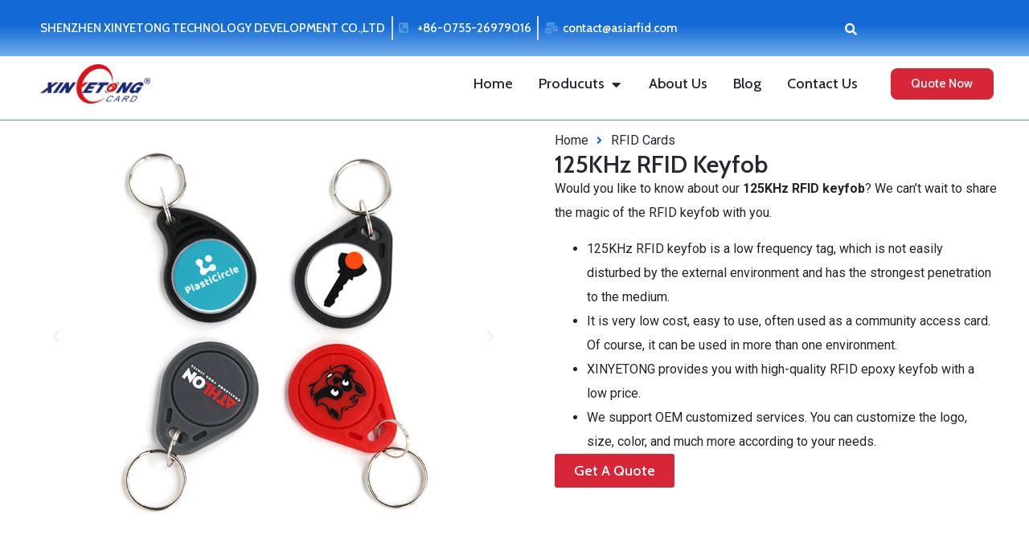

--- FILE ---
content_type: text/html; charset=UTF-8
request_url: https://www.asiarfid.com/125khz-rfid-keyfob.html
body_size: 36673
content:
<!doctype html>
<html lang="en-US">
<head><meta charset="UTF-8"><script>if(navigator.userAgent.match(/MSIE|Internet Explorer/i)||navigator.userAgent.match(/Trident\/7\..*?rv:11/i)){var href=document.location.href;if(!href.match(/[?&]nowprocket/)){if(href.indexOf("?")==-1){if(href.indexOf("#")==-1){document.location.href=href+"?nowprocket=1"}else{document.location.href=href.replace("#","?nowprocket=1#")}}else{if(href.indexOf("#")==-1){document.location.href=href+"&nowprocket=1"}else{document.location.href=href.replace("#","&nowprocket=1#")}}}}</script><script>(()=>{class RocketLazyLoadScripts{constructor(){this.v="1.2.6",this.triggerEvents=["keydown","mousedown","mousemove","touchmove","touchstart","touchend","wheel"],this.userEventHandler=this.t.bind(this),this.touchStartHandler=this.i.bind(this),this.touchMoveHandler=this.o.bind(this),this.touchEndHandler=this.h.bind(this),this.clickHandler=this.u.bind(this),this.interceptedClicks=[],this.interceptedClickListeners=[],this.l(this),window.addEventListener("pageshow",(t=>{this.persisted=t.persisted,this.everythingLoaded&&this.m()})),this.CSPIssue=sessionStorage.getItem("rocketCSPIssue"),document.addEventListener("securitypolicyviolation",(t=>{this.CSPIssue||"script-src-elem"!==t.violatedDirective||"data"!==t.blockedURI||(this.CSPIssue=!0,sessionStorage.setItem("rocketCSPIssue",!0))})),document.addEventListener("DOMContentLoaded",(()=>{this.k()})),this.delayedScripts={normal:[],async:[],defer:[]},this.trash=[],this.allJQueries=[]}p(t){document.hidden?t.t():(this.triggerEvents.forEach((e=>window.addEventListener(e,t.userEventHandler,{passive:!0}))),window.addEventListener("touchstart",t.touchStartHandler,{passive:!0}),window.addEventListener("mousedown",t.touchStartHandler),document.addEventListener("visibilitychange",t.userEventHandler))}_(){this.triggerEvents.forEach((t=>window.removeEventListener(t,this.userEventHandler,{passive:!0}))),document.removeEventListener("visibilitychange",this.userEventHandler)}i(t){"HTML"!==t.target.tagName&&(window.addEventListener("touchend",this.touchEndHandler),window.addEventListener("mouseup",this.touchEndHandler),window.addEventListener("touchmove",this.touchMoveHandler,{passive:!0}),window.addEventListener("mousemove",this.touchMoveHandler),t.target.addEventListener("click",this.clickHandler),this.L(t.target,!0),this.S(t.target,"onclick","rocket-onclick"),this.C())}o(t){window.removeEventListener("touchend",this.touchEndHandler),window.removeEventListener("mouseup",this.touchEndHandler),window.removeEventListener("touchmove",this.touchMoveHandler,{passive:!0}),window.removeEventListener("mousemove",this.touchMoveHandler),t.target.removeEventListener("click",this.clickHandler),this.L(t.target,!1),this.S(t.target,"rocket-onclick","onclick"),this.M()}h(){window.removeEventListener("touchend",this.touchEndHandler),window.removeEventListener("mouseup",this.touchEndHandler),window.removeEventListener("touchmove",this.touchMoveHandler,{passive:!0}),window.removeEventListener("mousemove",this.touchMoveHandler)}u(t){t.target.removeEventListener("click",this.clickHandler),this.L(t.target,!1),this.S(t.target,"rocket-onclick","onclick"),this.interceptedClicks.push(t),t.preventDefault(),t.stopPropagation(),t.stopImmediatePropagation(),this.M()}O(){window.removeEventListener("touchstart",this.touchStartHandler,{passive:!0}),window.removeEventListener("mousedown",this.touchStartHandler),this.interceptedClicks.forEach((t=>{t.target.dispatchEvent(new MouseEvent("click",{view:t.view,bubbles:!0,cancelable:!0}))}))}l(t){EventTarget.prototype.addEventListenerWPRocketBase=EventTarget.prototype.addEventListener,EventTarget.prototype.addEventListener=function(e,i,o){"click"!==e||t.windowLoaded||i===t.clickHandler||t.interceptedClickListeners.push({target:this,func:i,options:o}),(this||window).addEventListenerWPRocketBase(e,i,o)}}L(t,e){this.interceptedClickListeners.forEach((i=>{i.target===t&&(e?t.removeEventListener("click",i.func,i.options):t.addEventListener("click",i.func,i.options))})),t.parentNode!==document.documentElement&&this.L(t.parentNode,e)}D(){return new Promise((t=>{this.P?this.M=t:t()}))}C(){this.P=!0}M(){this.P=!1}S(t,e,i){t.hasAttribute&&t.hasAttribute(e)&&(event.target.setAttribute(i,event.target.getAttribute(e)),event.target.removeAttribute(e))}t(){this._(this),"loading"===document.readyState?document.addEventListener("DOMContentLoaded",this.R.bind(this)):this.R()}k(){let t=[];document.querySelectorAll("script[type=rocketlazyloadscript][data-rocket-src]").forEach((e=>{let i=e.getAttribute("data-rocket-src");if(i&&!i.startsWith("data:")){0===i.indexOf("//")&&(i=location.protocol+i);try{const o=new URL(i).origin;o!==location.origin&&t.push({src:o,crossOrigin:e.crossOrigin||"module"===e.getAttribute("data-rocket-type")})}catch(t){}}})),t=[...new Map(t.map((t=>[JSON.stringify(t),t]))).values()],this.T(t,"preconnect")}async R(){this.lastBreath=Date.now(),this.j(this),this.F(this),this.I(),this.W(),this.q(),await this.A(this.delayedScripts.normal),await this.A(this.delayedScripts.defer),await this.A(this.delayedScripts.async);try{await this.U(),await this.H(this),await this.J()}catch(t){console.error(t)}window.dispatchEvent(new Event("rocket-allScriptsLoaded")),this.everythingLoaded=!0,this.D().then((()=>{this.O()})),this.N()}W(){document.querySelectorAll("script[type=rocketlazyloadscript]").forEach((t=>{t.hasAttribute("data-rocket-src")?t.hasAttribute("async")&&!1!==t.async?this.delayedScripts.async.push(t):t.hasAttribute("defer")&&!1!==t.defer||"module"===t.getAttribute("data-rocket-type")?this.delayedScripts.defer.push(t):this.delayedScripts.normal.push(t):this.delayedScripts.normal.push(t)}))}async B(t){if(await this.G(),!0!==t.noModule||!("noModule"in HTMLScriptElement.prototype))return new Promise((e=>{let i;function o(){(i||t).setAttribute("data-rocket-status","executed"),e()}try{if(navigator.userAgent.indexOf("Firefox/")>0||""===navigator.vendor||this.CSPIssue)i=document.createElement("script"),[...t.attributes].forEach((t=>{let e=t.nodeName;"type"!==e&&("data-rocket-type"===e&&(e="type"),"data-rocket-src"===e&&(e="src"),i.setAttribute(e,t.nodeValue))})),t.text&&(i.text=t.text),i.hasAttribute("src")?(i.addEventListener("load",o),i.addEventListener("error",(function(){i.setAttribute("data-rocket-status","failed-network"),e()})),setTimeout((()=>{i.isConnected||e()}),1)):(i.text=t.text,o()),t.parentNode.replaceChild(i,t);else{const i=t.getAttribute("data-rocket-type"),s=t.getAttribute("data-rocket-src");i?(t.type=i,t.removeAttribute("data-rocket-type")):t.removeAttribute("type"),t.addEventListener("load",o),t.addEventListener("error",(i=>{this.CSPIssue&&i.target.src.startsWith("data:")?(console.log("WPRocket: data-uri blocked by CSP -> fallback"),t.removeAttribute("src"),this.B(t).then(e)):(t.setAttribute("data-rocket-status","failed-network"),e())})),s?(t.removeAttribute("data-rocket-src"),t.src=s):t.src="data:text/javascript;base64,"+window.btoa(unescape(encodeURIComponent(t.text)))}}catch(i){t.setAttribute("data-rocket-status","failed-transform"),e()}}));t.setAttribute("data-rocket-status","skipped")}async A(t){const e=t.shift();return e&&e.isConnected?(await this.B(e),this.A(t)):Promise.resolve()}q(){this.T([...this.delayedScripts.normal,...this.delayedScripts.defer,...this.delayedScripts.async],"preload")}T(t,e){var i=document.createDocumentFragment();t.forEach((t=>{const o=t.getAttribute&&t.getAttribute("data-rocket-src")||t.src;if(o&&!o.startsWith("data:")){const s=document.createElement("link");s.href=o,s.rel=e,"preconnect"!==e&&(s.as="script"),t.getAttribute&&"module"===t.getAttribute("data-rocket-type")&&(s.crossOrigin=!0),t.crossOrigin&&(s.crossOrigin=t.crossOrigin),t.integrity&&(s.integrity=t.integrity),i.appendChild(s),this.trash.push(s)}})),document.head.appendChild(i)}j(t){let e={};function i(i,o){return e[o].eventsToRewrite.indexOf(i)>=0&&!t.everythingLoaded?"rocket-"+i:i}function o(t,o){!function(t){e[t]||(e[t]={originalFunctions:{add:t.addEventListener,remove:t.removeEventListener},eventsToRewrite:[]},t.addEventListener=function(){arguments[0]=i(arguments[0],t),e[t].originalFunctions.add.apply(t,arguments)},t.removeEventListener=function(){arguments[0]=i(arguments[0],t),e[t].originalFunctions.remove.apply(t,arguments)})}(t),e[t].eventsToRewrite.push(o)}function s(e,i){let o=e[i];e[i]=null,Object.defineProperty(e,i,{get:()=>o||function(){},set(s){t.everythingLoaded?o=s:e["rocket"+i]=o=s}})}o(document,"DOMContentLoaded"),o(window,"DOMContentLoaded"),o(window,"load"),o(window,"pageshow"),o(document,"readystatechange"),s(document,"onreadystatechange"),s(window,"onload"),s(window,"onpageshow");try{Object.defineProperty(document,"readyState",{get:()=>t.rocketReadyState,set(e){t.rocketReadyState=e},configurable:!0}),document.readyState="loading"}catch(t){console.log("WPRocket DJE readyState conflict, bypassing")}}F(t){let e;function i(e){return t.everythingLoaded?e:e.split(" ").map((t=>"load"===t||0===t.indexOf("load.")?"rocket-jquery-load":t)).join(" ")}function o(o){function s(t){const e=o.fn[t];o.fn[t]=o.fn.init.prototype[t]=function(){return this[0]===window&&("string"==typeof arguments[0]||arguments[0]instanceof String?arguments[0]=i(arguments[0]):"object"==typeof arguments[0]&&Object.keys(arguments[0]).forEach((t=>{const e=arguments[0][t];delete arguments[0][t],arguments[0][i(t)]=e}))),e.apply(this,arguments),this}}o&&o.fn&&!t.allJQueries.includes(o)&&(o.fn.ready=o.fn.init.prototype.ready=function(e){return t.domReadyFired?e.bind(document)(o):document.addEventListener("rocket-DOMContentLoaded",(()=>e.bind(document)(o))),o([])},s("on"),s("one"),t.allJQueries.push(o)),e=o}o(window.jQuery),Object.defineProperty(window,"jQuery",{get:()=>e,set(t){o(t)}})}async H(t){const e=document.querySelector("script[data-webpack]");e&&(await async function(){return new Promise((t=>{e.addEventListener("load",t),e.addEventListener("error",t)}))}(),await t.K(),await t.H(t))}async U(){this.domReadyFired=!0;try{document.readyState="interactive"}catch(t){}await this.G(),document.dispatchEvent(new Event("rocket-readystatechange")),await this.G(),document.rocketonreadystatechange&&document.rocketonreadystatechange(),await this.G(),document.dispatchEvent(new Event("rocket-DOMContentLoaded")),await this.G(),window.dispatchEvent(new Event("rocket-DOMContentLoaded"))}async J(){try{document.readyState="complete"}catch(t){}await this.G(),document.dispatchEvent(new Event("rocket-readystatechange")),await this.G(),document.rocketonreadystatechange&&document.rocketonreadystatechange(),await this.G(),window.dispatchEvent(new Event("rocket-load")),await this.G(),window.rocketonload&&window.rocketonload(),await this.G(),this.allJQueries.forEach((t=>t(window).trigger("rocket-jquery-load"))),await this.G();const t=new Event("rocket-pageshow");t.persisted=this.persisted,window.dispatchEvent(t),await this.G(),window.rocketonpageshow&&window.rocketonpageshow({persisted:this.persisted}),this.windowLoaded=!0}m(){document.onreadystatechange&&document.onreadystatechange(),window.onload&&window.onload(),window.onpageshow&&window.onpageshow({persisted:this.persisted})}I(){const t=new Map;document.write=document.writeln=function(e){const i=document.currentScript;i||console.error("WPRocket unable to document.write this: "+e);const o=document.createRange(),s=i.parentElement;let n=t.get(i);void 0===n&&(n=i.nextSibling,t.set(i,n));const c=document.createDocumentFragment();o.setStart(c,0),c.appendChild(o.createContextualFragment(e)),s.insertBefore(c,n)}}async G(){Date.now()-this.lastBreath>45&&(await this.K(),this.lastBreath=Date.now())}async K(){return document.hidden?new Promise((t=>setTimeout(t))):new Promise((t=>requestAnimationFrame(t)))}N(){this.trash.forEach((t=>t.remove()))}static run(){const t=new RocketLazyLoadScripts;t.p(t)}}RocketLazyLoadScripts.run()})();</script>
	<!-- Google Tag Manager -->
<script type="rocketlazyloadscript">(function(w,d,s,l,i){w[l]=w[l]||[];w[l].push({'gtm.start':
new Date().getTime(),event:'gtm.js'});var f=d.getElementsByTagName(s)[0],
j=d.createElement(s),dl=l!='dataLayer'?'&l='+l:'';j.async=true;j.src=
'https://www.googletagmanager.com/gtm.js?id='+i+dl;f.parentNode.insertBefore(j,f);
})(window,document,'script','dataLayer','GTM-NHCZ5S2');</script>
<!-- End Google Tag Manager -->
	
	

	
	<meta name="viewport" content="width=device-width, initial-scale=1">
	<link rel="profile" href="https://gmpg.org/xfn/11">
	<title>Best 125khz RFID Key fob Access Control - Xinyetong</title><link rel="preload" as="style" href="https://fonts.googleapis.com/css?family=Cabin%3A100%2C100italic%2C200%2C200italic%2C300%2C300italic%2C400%2C400italic%2C500%2C500italic%2C600%2C600italic%2C700%2C700italic%2C800%2C800italic%2C900%2C900italic%7CRoboto%3A100%2C100italic%2C200%2C200italic%2C300%2C300italic%2C400%2C400italic%2C500%2C500italic%2C600%2C600italic%2C700%2C700italic%2C800%2C800italic%2C900%2C900italic%7COpen%20Sans%7CPoppins%3A100%2C100italic%2C200%2C200italic%2C300%2C300italic%2C400%2C400italic%2C500%2C500italic%2C600%2C600italic%2C700%2C700italic%2C800%2C800italic%2C900%2C900italic&#038;display=swap" /><link rel="stylesheet" href="https://fonts.googleapis.com/css?family=Cabin%3A100%2C100italic%2C200%2C200italic%2C300%2C300italic%2C400%2C400italic%2C500%2C500italic%2C600%2C600italic%2C700%2C700italic%2C800%2C800italic%2C900%2C900italic%7CRoboto%3A100%2C100italic%2C200%2C200italic%2C300%2C300italic%2C400%2C400italic%2C500%2C500italic%2C600%2C600italic%2C700%2C700italic%2C800%2C800italic%2C900%2C900italic%7COpen%20Sans%7CPoppins%3A100%2C100italic%2C200%2C200italic%2C300%2C300italic%2C400%2C400italic%2C500%2C500italic%2C600%2C600italic%2C700%2C700italic%2C800%2C800italic%2C900%2C900italic&#038;display=swap" media="print" onload="this.media='all'" /><noscript><link rel="stylesheet" href="https://fonts.googleapis.com/css?family=Cabin%3A100%2C100italic%2C200%2C200italic%2C300%2C300italic%2C400%2C400italic%2C500%2C500italic%2C600%2C600italic%2C700%2C700italic%2C800%2C800italic%2C900%2C900italic%7CRoboto%3A100%2C100italic%2C200%2C200italic%2C300%2C300italic%2C400%2C400italic%2C500%2C500italic%2C600%2C600italic%2C700%2C700italic%2C800%2C800italic%2C900%2C900italic%7COpen%20Sans%7CPoppins%3A100%2C100italic%2C200%2C200italic%2C300%2C300italic%2C400%2C400italic%2C500%2C500italic%2C600%2C600italic%2C700%2C700italic%2C800%2C800italic%2C900%2C900italic&#038;display=swap" /></noscript>
<meta name="dc.title" content="Best 125khz RFID Key fob Access Control - Xinyetong">
<meta name="dc.description" content="Previous Next Home RFID Cards Would you like to know about our 125KHz RFID keyfob? We can’t wait to share the magic of the RFID keyfob with you. 125KHz RFID keyfob is a low frequency tag, which is not easily disturbed by the external environment and has the strongest penetration to&hellip;">
<meta name="dc.relation" content="https://www.asiarfid.com/rfid-tags.html">
<meta name="dc.source" content="https://www.asiarfid.com">
<meta name="dc.language" content="en_US">
<meta name="description" content="Previous Next Home RFID Cards Would you like to know about our 125KHz RFID keyfob? We can’t wait to share the magic of the RFID keyfob with you. 125KHz RFID keyfob is a low frequency tag, which is not easily disturbed by the external environment and has the strongest penetration to&hellip;">
<meta name="robots" content="index, follow, max-snippet:-1, max-image-preview:large, max-video-preview:-1">
<link rel="canonical" href="https://www.asiarfid.com/rfid-tags.html">
<meta property="og:url" content="https://www.asiarfid.com/125khz-rfid-keyfob.html">
<meta property="og:site_name" content="Xinyetong">
<meta property="og:locale" content="en_US">
<meta property="og:type" content="article">
<meta property="article:author" content="">
<meta property="article:publisher" content="">
<meta property="article:section" content="RFID Keyfob">
<meta property="article:tag" content="125KHz">
<meta property="og:title" content="Best 125khz RFID Key fob Access Control - Xinyetong">
<meta property="og:description" content="Previous Next Home RFID Cards Would you like to know about our 125KHz RFID keyfob? We can’t wait to share the magic of the RFID keyfob with you. 125KHz RFID keyfob is a low frequency tag, which is not easily disturbed by the external environment and has the strongest penetration to&hellip;">
<meta property="og:image" content="https://www.asiarfid.com/wp-content/uploads/2021/04/125KHz-RFID-Keyfob-1.jpg">
<meta property="og:image:secure_url" content="https://www.asiarfid.com/wp-content/uploads/2021/04/125KHz-RFID-Keyfob-1.jpg">
<meta property="og:image:width" content="800">
<meta property="og:image:height" content="800">
<meta property="fb:pages" content="">
<meta property="fb:admins" content="">
<meta property="fb:app_id" content="">
<meta name="twitter:card" content="summary">
<meta name="twitter:site" content="">
<meta name="twitter:creator" content="">
<meta name="twitter:title" content="Best 125khz RFID Key fob Access Control - Xinyetong">
<meta name="twitter:description" content="Previous Next Home RFID Cards Would you like to know about our 125KHz RFID keyfob? We can’t wait to share the magic of the RFID keyfob with you. 125KHz RFID keyfob is a low frequency tag, which is not easily disturbed by the external environment and has the strongest penetration to&hellip;">
<meta name="twitter:image" content="https://www.asiarfid.com/wp-content/uploads/2021/04/125KHz-RFID-Keyfob-1-600x600.jpg">
<link rel='dns-prefetch' href='//www.asiarfid.com' />
<link href='https://fonts.gstatic.com' crossorigin rel='preconnect' />
<link rel="alternate" type="application/rss+xml" title="Xinyetong &raquo; Feed" href="https://www.asiarfid.com/feed" />
<link rel="alternate" type="application/rss+xml" title="Xinyetong &raquo; Comments Feed" href="https://www.asiarfid.com/comments/feed" />
<style id='wp-emoji-styles-inline-css'>

	img.wp-smiley, img.emoji {
		display: inline !important;
		border: none !important;
		box-shadow: none !important;
		height: 1em !important;
		width: 1em !important;
		margin: 0 0.07em !important;
		vertical-align: -0.1em !important;
		background: none !important;
		padding: 0 !important;
	}
</style>
<style id='wpseopress-local-business-style-inline-css'>
span.wp-block-wpseopress-local-business-field{margin-right:8px}

</style>
<style id='classic-theme-styles-inline-css'>
/*! This file is auto-generated */
.wp-block-button__link{color:#fff;background-color:#32373c;border-radius:9999px;box-shadow:none;text-decoration:none;padding:calc(.667em + 2px) calc(1.333em + 2px);font-size:1.125em}.wp-block-file__button{background:#32373c;color:#fff;text-decoration:none}
</style>
<style id='global-styles-inline-css'>
body{--wp--preset--color--black: #000000;--wp--preset--color--cyan-bluish-gray: #abb8c3;--wp--preset--color--white: #ffffff;--wp--preset--color--pale-pink: #f78da7;--wp--preset--color--vivid-red: #cf2e2e;--wp--preset--color--luminous-vivid-orange: #ff6900;--wp--preset--color--luminous-vivid-amber: #fcb900;--wp--preset--color--light-green-cyan: #7bdcb5;--wp--preset--color--vivid-green-cyan: #00d084;--wp--preset--color--pale-cyan-blue: #8ed1fc;--wp--preset--color--vivid-cyan-blue: #0693e3;--wp--preset--color--vivid-purple: #9b51e0;--wp--preset--gradient--vivid-cyan-blue-to-vivid-purple: linear-gradient(135deg,rgba(6,147,227,1) 0%,rgb(155,81,224) 100%);--wp--preset--gradient--light-green-cyan-to-vivid-green-cyan: linear-gradient(135deg,rgb(122,220,180) 0%,rgb(0,208,130) 100%);--wp--preset--gradient--luminous-vivid-amber-to-luminous-vivid-orange: linear-gradient(135deg,rgba(252,185,0,1) 0%,rgba(255,105,0,1) 100%);--wp--preset--gradient--luminous-vivid-orange-to-vivid-red: linear-gradient(135deg,rgba(255,105,0,1) 0%,rgb(207,46,46) 100%);--wp--preset--gradient--very-light-gray-to-cyan-bluish-gray: linear-gradient(135deg,rgb(238,238,238) 0%,rgb(169,184,195) 100%);--wp--preset--gradient--cool-to-warm-spectrum: linear-gradient(135deg,rgb(74,234,220) 0%,rgb(151,120,209) 20%,rgb(207,42,186) 40%,rgb(238,44,130) 60%,rgb(251,105,98) 80%,rgb(254,248,76) 100%);--wp--preset--gradient--blush-light-purple: linear-gradient(135deg,rgb(255,206,236) 0%,rgb(152,150,240) 100%);--wp--preset--gradient--blush-bordeaux: linear-gradient(135deg,rgb(254,205,165) 0%,rgb(254,45,45) 50%,rgb(107,0,62) 100%);--wp--preset--gradient--luminous-dusk: linear-gradient(135deg,rgb(255,203,112) 0%,rgb(199,81,192) 50%,rgb(65,88,208) 100%);--wp--preset--gradient--pale-ocean: linear-gradient(135deg,rgb(255,245,203) 0%,rgb(182,227,212) 50%,rgb(51,167,181) 100%);--wp--preset--gradient--electric-grass: linear-gradient(135deg,rgb(202,248,128) 0%,rgb(113,206,126) 100%);--wp--preset--gradient--midnight: linear-gradient(135deg,rgb(2,3,129) 0%,rgb(40,116,252) 100%);--wp--preset--font-size--small: 13px;--wp--preset--font-size--medium: 20px;--wp--preset--font-size--large: 36px;--wp--preset--font-size--x-large: 42px;--wp--preset--spacing--20: 0.44rem;--wp--preset--spacing--30: 0.67rem;--wp--preset--spacing--40: 1rem;--wp--preset--spacing--50: 1.5rem;--wp--preset--spacing--60: 2.25rem;--wp--preset--spacing--70: 3.38rem;--wp--preset--spacing--80: 5.06rem;--wp--preset--shadow--natural: 6px 6px 9px rgba(0, 0, 0, 0.2);--wp--preset--shadow--deep: 12px 12px 50px rgba(0, 0, 0, 0.4);--wp--preset--shadow--sharp: 6px 6px 0px rgba(0, 0, 0, 0.2);--wp--preset--shadow--outlined: 6px 6px 0px -3px rgba(255, 255, 255, 1), 6px 6px rgba(0, 0, 0, 1);--wp--preset--shadow--crisp: 6px 6px 0px rgba(0, 0, 0, 1);}:where(.is-layout-flex){gap: 0.5em;}:where(.is-layout-grid){gap: 0.5em;}body .is-layout-flex{display: flex;}body .is-layout-flex{flex-wrap: wrap;align-items: center;}body .is-layout-flex > *{margin: 0;}body .is-layout-grid{display: grid;}body .is-layout-grid > *{margin: 0;}:where(.wp-block-columns.is-layout-flex){gap: 2em;}:where(.wp-block-columns.is-layout-grid){gap: 2em;}:where(.wp-block-post-template.is-layout-flex){gap: 1.25em;}:where(.wp-block-post-template.is-layout-grid){gap: 1.25em;}.has-black-color{color: var(--wp--preset--color--black) !important;}.has-cyan-bluish-gray-color{color: var(--wp--preset--color--cyan-bluish-gray) !important;}.has-white-color{color: var(--wp--preset--color--white) !important;}.has-pale-pink-color{color: var(--wp--preset--color--pale-pink) !important;}.has-vivid-red-color{color: var(--wp--preset--color--vivid-red) !important;}.has-luminous-vivid-orange-color{color: var(--wp--preset--color--luminous-vivid-orange) !important;}.has-luminous-vivid-amber-color{color: var(--wp--preset--color--luminous-vivid-amber) !important;}.has-light-green-cyan-color{color: var(--wp--preset--color--light-green-cyan) !important;}.has-vivid-green-cyan-color{color: var(--wp--preset--color--vivid-green-cyan) !important;}.has-pale-cyan-blue-color{color: var(--wp--preset--color--pale-cyan-blue) !important;}.has-vivid-cyan-blue-color{color: var(--wp--preset--color--vivid-cyan-blue) !important;}.has-vivid-purple-color{color: var(--wp--preset--color--vivid-purple) !important;}.has-black-background-color{background-color: var(--wp--preset--color--black) !important;}.has-cyan-bluish-gray-background-color{background-color: var(--wp--preset--color--cyan-bluish-gray) !important;}.has-white-background-color{background-color: var(--wp--preset--color--white) !important;}.has-pale-pink-background-color{background-color: var(--wp--preset--color--pale-pink) !important;}.has-vivid-red-background-color{background-color: var(--wp--preset--color--vivid-red) !important;}.has-luminous-vivid-orange-background-color{background-color: var(--wp--preset--color--luminous-vivid-orange) !important;}.has-luminous-vivid-amber-background-color{background-color: var(--wp--preset--color--luminous-vivid-amber) !important;}.has-light-green-cyan-background-color{background-color: var(--wp--preset--color--light-green-cyan) !important;}.has-vivid-green-cyan-background-color{background-color: var(--wp--preset--color--vivid-green-cyan) !important;}.has-pale-cyan-blue-background-color{background-color: var(--wp--preset--color--pale-cyan-blue) !important;}.has-vivid-cyan-blue-background-color{background-color: var(--wp--preset--color--vivid-cyan-blue) !important;}.has-vivid-purple-background-color{background-color: var(--wp--preset--color--vivid-purple) !important;}.has-black-border-color{border-color: var(--wp--preset--color--black) !important;}.has-cyan-bluish-gray-border-color{border-color: var(--wp--preset--color--cyan-bluish-gray) !important;}.has-white-border-color{border-color: var(--wp--preset--color--white) !important;}.has-pale-pink-border-color{border-color: var(--wp--preset--color--pale-pink) !important;}.has-vivid-red-border-color{border-color: var(--wp--preset--color--vivid-red) !important;}.has-luminous-vivid-orange-border-color{border-color: var(--wp--preset--color--luminous-vivid-orange) !important;}.has-luminous-vivid-amber-border-color{border-color: var(--wp--preset--color--luminous-vivid-amber) !important;}.has-light-green-cyan-border-color{border-color: var(--wp--preset--color--light-green-cyan) !important;}.has-vivid-green-cyan-border-color{border-color: var(--wp--preset--color--vivid-green-cyan) !important;}.has-pale-cyan-blue-border-color{border-color: var(--wp--preset--color--pale-cyan-blue) !important;}.has-vivid-cyan-blue-border-color{border-color: var(--wp--preset--color--vivid-cyan-blue) !important;}.has-vivid-purple-border-color{border-color: var(--wp--preset--color--vivid-purple) !important;}.has-vivid-cyan-blue-to-vivid-purple-gradient-background{background: var(--wp--preset--gradient--vivid-cyan-blue-to-vivid-purple) !important;}.has-light-green-cyan-to-vivid-green-cyan-gradient-background{background: var(--wp--preset--gradient--light-green-cyan-to-vivid-green-cyan) !important;}.has-luminous-vivid-amber-to-luminous-vivid-orange-gradient-background{background: var(--wp--preset--gradient--luminous-vivid-amber-to-luminous-vivid-orange) !important;}.has-luminous-vivid-orange-to-vivid-red-gradient-background{background: var(--wp--preset--gradient--luminous-vivid-orange-to-vivid-red) !important;}.has-very-light-gray-to-cyan-bluish-gray-gradient-background{background: var(--wp--preset--gradient--very-light-gray-to-cyan-bluish-gray) !important;}.has-cool-to-warm-spectrum-gradient-background{background: var(--wp--preset--gradient--cool-to-warm-spectrum) !important;}.has-blush-light-purple-gradient-background{background: var(--wp--preset--gradient--blush-light-purple) !important;}.has-blush-bordeaux-gradient-background{background: var(--wp--preset--gradient--blush-bordeaux) !important;}.has-luminous-dusk-gradient-background{background: var(--wp--preset--gradient--luminous-dusk) !important;}.has-pale-ocean-gradient-background{background: var(--wp--preset--gradient--pale-ocean) !important;}.has-electric-grass-gradient-background{background: var(--wp--preset--gradient--electric-grass) !important;}.has-midnight-gradient-background{background: var(--wp--preset--gradient--midnight) !important;}.has-small-font-size{font-size: var(--wp--preset--font-size--small) !important;}.has-medium-font-size{font-size: var(--wp--preset--font-size--medium) !important;}.has-large-font-size{font-size: var(--wp--preset--font-size--large) !important;}.has-x-large-font-size{font-size: var(--wp--preset--font-size--x-large) !important;}
.wp-block-navigation a:where(:not(.wp-element-button)){color: inherit;}
:where(.wp-block-post-template.is-layout-flex){gap: 1.25em;}:where(.wp-block-post-template.is-layout-grid){gap: 1.25em;}
:where(.wp-block-columns.is-layout-flex){gap: 2em;}:where(.wp-block-columns.is-layout-grid){gap: 2em;}
.wp-block-pullquote{font-size: 1.5em;line-height: 1.6;}
</style>
<link rel='stylesheet' id='hello-elementor-css' href='https://www.asiarfid.com/wp-content/themes/hello-elementor/style.min.css?ver=3.1.0' media='all' />
<link rel='stylesheet' id='hello-elementor-theme-style-css' href='https://www.asiarfid.com/wp-content/themes/hello-elementor/theme.min.css?ver=3.1.0' media='all' />
<link rel='stylesheet' id='hello-elementor-header-footer-css' href='https://www.asiarfid.com/wp-content/themes/hello-elementor/header-footer.min.css?ver=3.1.0' media='all' />
<link rel='stylesheet' id='elementor-frontend-css' href='https://www.asiarfid.com/wp-content/plugins/elementor/assets/css/frontend-lite.min.css?ver=3.22.3' media='all' />
<link rel='stylesheet' id='elementor-post-14444-css' href='https://www.asiarfid.com/wp-content/uploads/elementor/css/post-14444.css?ver=1719450346' media='all' />
<link data-minify="1" rel='stylesheet' id='wpdreams-asl-basic-css' href='https://www.asiarfid.com/wp-content/cache/min/1/wp-content/plugins/ajax-search-lite/css/style.basic.css?ver=1762825401' media='all' />
<link data-minify="1" rel='stylesheet' id='wpdreams-asl-instance-css' href='https://www.asiarfid.com/wp-content/cache/min/1/wp-content/plugins/ajax-search-lite/css/style-curvy-blue.css?ver=1762825401' media='all' />
<link data-minify="1" rel='stylesheet' id='elementor-icons-css' href='https://www.asiarfid.com/wp-content/cache/min/1/wp-content/plugins/elementor/assets/lib/eicons/css/elementor-icons.min.css?ver=1762825401' media='all' />
<link data-minify="1" rel='stylesheet' id='swiper-css' href='https://www.asiarfid.com/wp-content/cache/min/1/wp-content/plugins/elementor/assets/lib/swiper/v8/css/swiper.min.css?ver=1762825401' media='all' />
<link rel='stylesheet' id='elementor-pro-css' href='https://www.asiarfid.com/wp-content/plugins/elementor-pro/assets/css/frontend-lite.min.css?ver=3.22.1' media='all' />
<link rel='stylesheet' id='elementor-global-css' href='https://www.asiarfid.com/wp-content/uploads/elementor/css/global.css?ver=1719450350' media='all' />
<link rel='stylesheet' id='elementor-post-5156-css' href='https://www.asiarfid.com/wp-content/uploads/elementor/css/post-5156.css?ver=1719450881' media='all' />
<link rel='stylesheet' id='elementor-post-14468-css' href='https://www.asiarfid.com/wp-content/uploads/elementor/css/post-14468.css?ver=1719450349' media='all' />
<link rel='stylesheet' id='elementor-post-14518-css' href='https://www.asiarfid.com/wp-content/uploads/elementor/css/post-14518.css?ver=1757726614' media='all' />
<link data-minify="1" rel='stylesheet' id='tablepress-default-css' href='https://www.asiarfid.com/wp-content/cache/min/1/wp-content/plugins/tablepress/css/build/default.css?ver=1762825401' media='all' />
<link rel='stylesheet' id='hello-elementor-child-style-css' href='https://www.asiarfid.com/wp-content/themes/hello-theme-child-master/style.css?ver=1.0.0' media='all' />
<style id='rocket-lazyload-inline-css'>
.rll-youtube-player{position:relative;padding-bottom:56.23%;height:0;overflow:hidden;max-width:100%;}.rll-youtube-player iframe{position:absolute;top:0;left:0;width:100%;height:100%;z-index:100;background:0 0}.rll-youtube-player img{bottom:0;display:block;left:0;margin:auto;max-width:100%;width:100%;position:absolute;right:0;top:0;border:none;height:auto;cursor:pointer;-webkit-transition:.4s all;-moz-transition:.4s all;transition:.4s all}.rll-youtube-player img:hover{-webkit-filter:brightness(75%)}.rll-youtube-player .play{height:72px;width:72px;left:50%;top:50%;margin-left:-36px;margin-top:-36px;position:absolute;background:url(https://www.asiarfid.com/wp-content/plugins/rocket-lazy-load/assets/img/youtube.png) no-repeat;cursor:pointer}
</style>

<link rel='stylesheet' id='elementor-icons-shared-0-css' href='https://www.asiarfid.com/wp-content/plugins/elementor/assets/lib/font-awesome/css/fontawesome.min.css?ver=5.15.3' media='all' />
<link data-minify="1" rel='stylesheet' id='elementor-icons-fa-solid-css' href='https://www.asiarfid.com/wp-content/cache/min/1/wp-content/plugins/elementor/assets/lib/font-awesome/css/solid.min.css?ver=1762825401' media='all' />
<link data-minify="1" rel='stylesheet' id='elementor-icons-fa-regular-css' href='https://www.asiarfid.com/wp-content/cache/min/1/wp-content/plugins/elementor/assets/lib/font-awesome/css/regular.min.css?ver=1762825411' media='all' />
<link data-minify="1" rel='stylesheet' id='elementor-icons-fa-brands-css' href='https://www.asiarfid.com/wp-content/cache/min/1/wp-content/plugins/elementor/assets/lib/font-awesome/css/brands.min.css?ver=1762825401' media='all' />
<link rel="preconnect" href="https://fonts.gstatic.com/" crossorigin><link rel="https://api.w.org/" href="https://www.asiarfid.com/wp-json/" /><link rel="alternate" type="application/json" href="https://www.asiarfid.com/wp-json/wp/v2/posts/5156" /><link rel="EditURI" type="application/rsd+xml" title="RSD" href="https://www.asiarfid.com/xmlrpc.php?rsd" />
<meta name="generator" content="WordPress 6.5.5" />
<link rel='shortlink' href='https://www.asiarfid.com/?p=5156' />
<link rel="alternate" type="application/json+oembed" href="https://www.asiarfid.com/wp-json/oembed/1.0/embed?url=https%3A%2F%2Fwww.asiarfid.com%2F125khz-rfid-keyfob.html" />
<link rel="alternate" type="text/xml+oembed" href="https://www.asiarfid.com/wp-json/oembed/1.0/embed?url=https%3A%2F%2Fwww.asiarfid.com%2F125khz-rfid-keyfob.html&#038;format=xml" />
				<link rel="preconnect" href="https://fonts.gstatic.com" crossorigin />
				
				
				<meta name="generator" content="Elementor 3.22.3; features: e_optimized_assets_loading, e_optimized_css_loading, additional_custom_breakpoints, e_lazyload; settings: css_print_method-external, google_font-enabled, font_display-swap">
			<style>
				.e-con.e-parent:nth-of-type(n+4):not(.e-lazyloaded):not(.e-no-lazyload),
				.e-con.e-parent:nth-of-type(n+4):not(.e-lazyloaded):not(.e-no-lazyload) * {
					background-image: none !important;
				}
				@media screen and (max-height: 1024px) {
					.e-con.e-parent:nth-of-type(n+3):not(.e-lazyloaded):not(.e-no-lazyload),
					.e-con.e-parent:nth-of-type(n+3):not(.e-lazyloaded):not(.e-no-lazyload) * {
						background-image: none !important;
					}
				}
				@media screen and (max-height: 640px) {
					.e-con.e-parent:nth-of-type(n+2):not(.e-lazyloaded):not(.e-no-lazyload),
					.e-con.e-parent:nth-of-type(n+2):not(.e-lazyloaded):not(.e-no-lazyload) * {
						background-image: none !important;
					}
				}
			</style>
						            <style>
				            
					div[id*='ajaxsearchlitesettings'].searchsettings .asl_option_inner label {
						font-size: 0px !important;
						color: rgba(0, 0, 0, 0);
					}
					div[id*='ajaxsearchlitesettings'].searchsettings .asl_option_inner label:after {
						font-size: 11px !important;
						position: absolute;
						top: 0;
						left: 0;
						z-index: 1;
					}
					.asl_w_container {
						width: 100%;
						margin: 0px px 0px 0px;
						min-width: 200px;
					}
					div[id*='ajaxsearchlite'].asl_m {
						width: 100%;
					}
					div[id*='ajaxsearchliteres'].wpdreams_asl_results div.resdrg span.highlighted {
						font-weight: bold;
						color: rgba(217, 49, 43, 1);
						background-color: rgba(238, 238, 238, 1);
					}
					div[id*='ajaxsearchliteres'].wpdreams_asl_results .results img.asl_image {
						width: 70px;
						height: 70px;
						object-fit: cover;
					}
					div.asl_r .results {
						max-height: none;
					}
				
						div.asl_r.asl_w.vertical .results .item::after {
							display: block;
							position: absolute;
							bottom: 0;
							content: '';
							height: 1px;
							width: 100%;
							background: #D8D8D8;
						}
						div.asl_r.asl_w.vertical .results .item.asl_last_item::after {
							display: none;
						}
								            </style>
			            <style>.breadcrumb {list-style:none;margin:0;padding-inline-start:0;}.breadcrumb li {margin:0;display:inline-block;position:relative;}.breadcrumb li::after{content:' - ';margin-left:5px;margin-right:5px;}.breadcrumb li:last-child::after{display:none}</style><link rel="icon" href="https://www.asiarfid.com/wp-content/uploads/2020/05/red-ico-150x150.png" sizes="32x32" />
<link rel="icon" href="https://www.asiarfid.com/wp-content/uploads/2020/05/red-ico-300x300.png" sizes="192x192" />
<link rel="apple-touch-icon" href="https://www.asiarfid.com/wp-content/uploads/2020/05/red-ico-300x300.png" />
<meta name="msapplication-TileImage" content="https://www.asiarfid.com/wp-content/uploads/2020/05/red-ico-300x300.png" />
<noscript><style id="rocket-lazyload-nojs-css">.rll-youtube-player, [data-lazy-src]{display:none !important;}</style></noscript></head>
<body class="post-template post-template-elementor_header_footer single single-post postid-5156 single-format-standard wp-custom-logo elementor-default elementor-template-full-width elementor-kit-14444 elementor-page elementor-page-5156">
	<!-- Google Tag Manager (noscript) -->
<noscript><iframe src="https://www.googletagmanager.com/ns.html?id=GTM-NHCZ5S2"
height="0" width="0" style="display:none;visibility:hidden"></iframe></noscript>
<!-- End Google Tag Manager (noscript) -->


<a class="skip-link screen-reader-text" href="#content">Skip to content</a>

		<div data-elementor-type="header" data-elementor-id="14468" class="elementor elementor-14468 elementor-location-header" data-elementor-post-type="elementor_library">
			<div class="elementor-element elementor-element-6eaeca0f elementor-hidden-mobile e-flex e-con-boxed e-con e-parent" data-id="6eaeca0f" data-element_type="container" data-settings="{&quot;background_background&quot;:&quot;gradient&quot;}">
					<div class="e-con-inner">
		<div class="elementor-element elementor-element-6077f68b e-con-full e-flex e-con e-child" data-id="6077f68b" data-element_type="container">
				<div class="elementor-element elementor-element-1a5b0497 elementor-icon-list--layout-inline elementor-align-left elementor-widget__width-initial elementor-list-item-link-full_width elementor-widget elementor-widget-icon-list" data-id="1a5b0497" data-element_type="widget" data-widget_type="icon-list.default">
				<div class="elementor-widget-container">
			<link rel="stylesheet" href="https://www.asiarfid.com/wp-content/plugins/elementor/assets/css/widget-icon-list.min.css">		<ul class="elementor-icon-list-items elementor-inline-items">
							<li class="elementor-icon-list-item elementor-inline-item">
										<span class="elementor-icon-list-text">SHENZHEN XINYETONG TECHNOLOGY  DEVELOPMENT CO.,LTD</span>
									</li>
								<li class="elementor-icon-list-item elementor-inline-item">
											<span class="elementor-icon-list-icon">
							<i aria-hidden="true" class="fas fa-phone-square-alt"></i>						</span>
										<span class="elementor-icon-list-text">+86-0755-26979016</span>
									</li>
								<li class="elementor-icon-list-item elementor-inline-item">
											<a href="mailto:contact@asiarfid.com">

												<span class="elementor-icon-list-icon">
							<i aria-hidden="true" class="fas fa-mail-bulk"></i>						</span>
										<span class="elementor-icon-list-text">contact@asiarfid.com</span>
											</a>
									</li>
						</ul>
				</div>
				</div>
				<div class="elementor-element elementor-element-124c1ff4 elementor-search-form--skin-full_screen elementor-widget elementor-widget-search-form" data-id="124c1ff4" data-element_type="widget" data-settings="{&quot;skin&quot;:&quot;full_screen&quot;}" data-widget_type="search-form.default">
				<div class="elementor-widget-container">
			<link rel="stylesheet" href="https://www.asiarfid.com/wp-content/plugins/elementor-pro/assets/css/widget-theme-elements.min.css">		<search role="search">
			<form class="elementor-search-form" action="https://www.asiarfid.com" method="get">
												<div class="elementor-search-form__toggle" tabindex="0" role="button">
					<i aria-hidden="true" class="fas fa-search"></i>					<span class="elementor-screen-only">Search</span>
				</div>
								<div class="elementor-search-form__container">
					<label class="elementor-screen-only" for="elementor-search-form-124c1ff4">Search</label>

					
					<input id="elementor-search-form-124c1ff4" placeholder="Search..." class="elementor-search-form__input" type="search" name="s" value="">
					
					
										<div class="dialog-lightbox-close-button dialog-close-button" role="button" tabindex="0">
						<i aria-hidden="true" class="eicon-close"></i>						<span class="elementor-screen-only">Close this search box.</span>
					</div>
									</div>
			</form>
		</search>
				</div>
				</div>
				</div>
				<div class="elementor-element elementor-element-2cd47a08 elementor-widget__width-inherit elementor-widget elementor-widget-shortcode" data-id="2cd47a08" data-element_type="widget" data-widget_type="shortcode.default">
				<div class="elementor-widget-container">
					<div class="elementor-shortcode"><div class="gtranslate_wrapper" id="gt-wrapper-22659517"></div></div>
				</div>
				</div>
					</div>
				</div>
				<section class="elementor-section elementor-top-section elementor-element elementor-element-2bf3f3a0 animated-slow elementor-section-boxed elementor-section-height-default elementor-section-height-default elementor-invisible" data-id="2bf3f3a0" data-element_type="section" data-settings="{&quot;background_background&quot;:&quot;classic&quot;,&quot;sticky&quot;:&quot;top&quot;,&quot;animation&quot;:&quot;fadeIn&quot;,&quot;sticky_on&quot;:[&quot;desktop&quot;,&quot;tablet&quot;,&quot;mobile&quot;],&quot;sticky_offset&quot;:0,&quot;sticky_effects_offset&quot;:0}">
						<div class="elementor-container elementor-column-gap-default">
					<div class="elementor-column elementor-col-33 elementor-top-column elementor-element elementor-element-46bf72e0" data-id="46bf72e0" data-element_type="column">
			<div class="elementor-widget-wrap elementor-element-populated">
						<div class="elementor-element elementor-element-1c38ec8a elementor-widget elementor-widget-theme-site-logo elementor-widget-image" data-id="1c38ec8a" data-element_type="widget" data-widget_type="theme-site-logo.default">
				<div class="elementor-widget-container">
			<style>/*! elementor - v3.22.0 - 26-06-2024 */
.elementor-widget-image{text-align:center}.elementor-widget-image a{display:inline-block}.elementor-widget-image a img[src$=".svg"]{width:48px}.elementor-widget-image img{vertical-align:middle;display:inline-block}</style>						<a href="https://www.asiarfid.com">
			<img fetchpriority="high" width="1250" height="450" src="data:image/svg+xml,%3Csvg%20xmlns='http://www.w3.org/2000/svg'%20viewBox='0%200%201250%20450'%3E%3C/svg%3E" class="attachment-full size-full wp-image-14568" alt="logo touming" data-lazy-srcset="https://www.asiarfid.com/wp-content/uploads/2023/05/logo-touming.png 1250w, https://www.asiarfid.com/wp-content/uploads/2023/05/logo-touming-300x108.png 300w, https://www.asiarfid.com/wp-content/uploads/2023/05/logo-touming-768x276.png 768w" data-lazy-sizes="(max-width: 1250px) 100vw, 1250px" data-lazy-src="https://www.asiarfid.com/wp-content/uploads/2023/05/logo-touming.png" /><noscript><img fetchpriority="high" width="1250" height="450" src="https://www.asiarfid.com/wp-content/uploads/2023/05/logo-touming.png" class="attachment-full size-full wp-image-14568" alt="logo touming" srcset="https://www.asiarfid.com/wp-content/uploads/2023/05/logo-touming.png 1250w, https://www.asiarfid.com/wp-content/uploads/2023/05/logo-touming-300x108.png 300w, https://www.asiarfid.com/wp-content/uploads/2023/05/logo-touming-768x276.png 768w" sizes="(max-width: 1250px) 100vw, 1250px" /></noscript>				</a>
									</div>
				</div>
					</div>
		</div>
				<div class="elementor-column elementor-col-33 elementor-top-column elementor-element elementor-element-34488c3" data-id="34488c3" data-element_type="column">
			<div class="elementor-widget-wrap elementor-element-populated">
						<div class="elementor-element elementor-element-173e42b6 e-full_width e-n-menu-layout-horizontal e-n-menu-tablet elementor-widget elementor-widget-n-menu" data-id="173e42b6" data-element_type="widget" id="menu-header1" data-settings="{&quot;menu_items&quot;:[{&quot;item_title&quot;:&quot;Home&quot;,&quot;_id&quot;:&quot;2f8312e&quot;,&quot;__dynamic__&quot;:{&quot;item_link&quot;:&quot;[elementor-tag id=\&quot;b91b8f8\&quot; name=\&quot;site-url\&quot; settings=\&quot;%7B%7D\&quot;]&quot;},&quot;item_link&quot;:{&quot;url&quot;:&quot;https:\/\/www.asiarfid.com&quot;,&quot;is_external&quot;:&quot;&quot;,&quot;nofollow&quot;:&quot;&quot;,&quot;custom_attributes&quot;:&quot;&quot;},&quot;item_dropdown_content&quot;:&quot;no&quot;,&quot;item_icon&quot;:{&quot;value&quot;:&quot;&quot;,&quot;library&quot;:&quot;&quot;},&quot;item_icon_active&quot;:null,&quot;element_id&quot;:&quot;&quot;},{&quot;item_title&quot;:&quot;Producuts&quot;,&quot;_id&quot;:&quot;1230102&quot;,&quot;item_link&quot;:{&quot;url&quot;:&quot;#&quot;,&quot;is_external&quot;:&quot;&quot;,&quot;nofollow&quot;:&quot;&quot;,&quot;custom_attributes&quot;:&quot;&quot;},&quot;item_dropdown_content&quot;:&quot;yes&quot;,&quot;item_icon&quot;:{&quot;value&quot;:&quot;&quot;,&quot;library&quot;:&quot;&quot;},&quot;item_icon_active&quot;:null,&quot;element_id&quot;:&quot;&quot;},{&quot;item_title&quot;:&quot;About Us&quot;,&quot;_id&quot;:&quot;c713e5f&quot;,&quot;item_link&quot;:{&quot;url&quot;:&quot;\/about-us.html&quot;,&quot;is_external&quot;:&quot;&quot;,&quot;nofollow&quot;:&quot;&quot;,&quot;custom_attributes&quot;:&quot;&quot;},&quot;__dynamic__&quot;:[],&quot;item_dropdown_content&quot;:&quot;no&quot;,&quot;item_icon&quot;:{&quot;value&quot;:&quot;&quot;,&quot;library&quot;:&quot;&quot;},&quot;item_icon_active&quot;:null,&quot;element_id&quot;:&quot;&quot;},{&quot;_id&quot;:&quot;3a33ef0&quot;,&quot;item_title&quot;:&quot;Blog&quot;,&quot;item_link&quot;:{&quot;url&quot;:&quot;\/blog.html&quot;,&quot;is_external&quot;:&quot;&quot;,&quot;nofollow&quot;:&quot;&quot;,&quot;custom_attributes&quot;:&quot;&quot;},&quot;item_dropdown_content&quot;:&quot;no&quot;,&quot;item_icon&quot;:{&quot;value&quot;:&quot;&quot;,&quot;library&quot;:&quot;&quot;},&quot;item_icon_active&quot;:null,&quot;element_id&quot;:&quot;&quot;},{&quot;_id&quot;:&quot;ad77d22&quot;,&quot;item_title&quot;:&quot;Contact Us&quot;,&quot;item_link&quot;:{&quot;url&quot;:&quot;\/contact-us.html&quot;,&quot;is_external&quot;:&quot;&quot;,&quot;nofollow&quot;:&quot;&quot;,&quot;custom_attributes&quot;:&quot;&quot;},&quot;item_dropdown_content&quot;:&quot;no&quot;,&quot;item_icon&quot;:{&quot;value&quot;:&quot;&quot;,&quot;library&quot;:&quot;&quot;},&quot;item_icon_active&quot;:null,&quot;element_id&quot;:&quot;&quot;}],&quot;item_position_horizontal&quot;:&quot;end&quot;,&quot;open_animation&quot;:&quot;fadeIn&quot;,&quot;menu_toggle_icon_hover_animation&quot;:&quot;pulse-grow&quot;,&quot;content_width&quot;:&quot;full_width&quot;,&quot;item_layout&quot;:&quot;horizontal&quot;,&quot;open_on&quot;:&quot;hover&quot;,&quot;horizontal_scroll&quot;:&quot;disable&quot;,&quot;breakpoint_selector&quot;:&quot;tablet&quot;,&quot;menu_item_title_distance_from_content&quot;:{&quot;unit&quot;:&quot;px&quot;,&quot;size&quot;:0,&quot;sizes&quot;:[]},&quot;menu_item_title_distance_from_content_tablet&quot;:{&quot;unit&quot;:&quot;px&quot;,&quot;size&quot;:&quot;&quot;,&quot;sizes&quot;:[]},&quot;menu_item_title_distance_from_content_mobile&quot;:{&quot;unit&quot;:&quot;px&quot;,&quot;size&quot;:&quot;&quot;,&quot;sizes&quot;:[]}}" data-widget_type="mega-menu.default">
				<div class="elementor-widget-container">
			<link rel="stylesheet" href="https://www.asiarfid.com/wp-content/plugins/elementor-pro/assets/css/widget-mega-menu.min.css">		<nav class="e-n-menu" data-widget-number="389" aria-label="Menu">
					<button class="e-n-menu-toggle elementor-animation-pulse-grow" id="menu-toggle-389" aria-haspopup="true" aria-expanded="false" aria-controls="menubar-389" aria-label="Menu Toggle">
			<span class="e-n-menu-toggle-icon e-open">
				<i class="eicon-menu-bar"></i>			</span>
			<span class="e-n-menu-toggle-icon e-close">
				<i class="eicon-close"></i>			</span>
		</button>
					<div class="e-n-menu-wrapper" id="menubar-389" aria-labelledby="menu-toggle-389">
				<ul class="e-n-menu-heading">
								<li id="e-n-menu-title-3891" class="e-n-menu-title" style="--n-menu-title-order: 1;" >
				<a class="e-n-menu-title-container e-focus e-link" href="https://www.asiarfid.com">										<span class="e-n-menu-title-text">
						Home					</span>
				</a>							</li>
					<li id="e-n-menu-title-3892" class="e-n-menu-title e-anchor" style="--n-menu-title-order: 2;" >
				<a class="e-n-menu-title-container e-focus e-link" href="#" aria-current="page">										<span class="e-n-menu-title-text">
						Producuts					</span>
				</a>									<button id="e-n-menu-dropdown-icon-3892" class="e-n-menu-dropdown-icon e-focus" data-tab-index="2" aria-haspopup="true" aria-expanded="false" aria-controls="e-n-menu-content-3892" >
						<span class="e-n-menu-dropdown-icon-opened">
							<i aria-hidden="true" class="fas fa-caret-up"></i>							<span class="elementor-screen-only">Close Producuts</span>
						</span>
						<span class="e-n-menu-dropdown-icon-closed">
							<i aria-hidden="true" class="fas fa-caret-down"></i>							<span class="elementor-screen-only">Open Producuts</span>
						</span>
					</button>
							</li>
					<li id="e-n-menu-title-3893" class="e-n-menu-title" style="--n-menu-title-order: 3;" >
				<a class="e-n-menu-title-container e-focus e-link" href="/about-us.html">										<span class="e-n-menu-title-text">
						About Us					</span>
				</a>							</li>
					<li id="e-n-menu-title-3894" class="e-n-menu-title" style="--n-menu-title-order: 4;" >
				<a class="e-n-menu-title-container e-focus e-link" href="/blog.html">										<span class="e-n-menu-title-text">
						Blog					</span>
				</a>							</li>
					<li id="e-n-menu-title-3895" class="e-n-menu-title" style="--n-menu-title-order: 5;" >
				<a class="e-n-menu-title-container e-focus e-link" href="/contact-us.html">										<span class="e-n-menu-title-text">
						Contact Us					</span>
				</a>							</li>
						</ul>
				<div class="e-n-menu-content">
					<div id="e-n-menu-content-3892" data-tab-index="2" aria-labelledby="e-n-menu-dropdown-icon-3892" style="--n-menu-title-order: 2;" class="elementor-element elementor-element-213fe702 e-con-full e-flex e-con e-child" data-id="213fe702" data-element_type="container">
		<div class="elementor-element elementor-element-72eefa5a e-con-full e-flex e-con e-child" data-id="72eefa5a" data-element_type="container">
				<div class="elementor-element elementor-element-5ee5a3a6 elementor-widget elementor-widget-template" data-id="5ee5a3a6" data-element_type="widget" data-widget_type="template.default">
				<div class="elementor-widget-container">
					<div class="elementor-template">
					<div data-elementor-type="container" data-elementor-id="14494" class="elementor elementor-14494" data-elementor-post-type="elementor_library">
				<div class="elementor-element elementor-element-1d6aff0b e-con-full e-flex e-con e-parent" data-id="1d6aff0b" data-element_type="container" data-settings="{&quot;background_background&quot;:&quot;classic&quot;,&quot;shape_divider_bottom&quot;:&quot;mountains&quot;}">
				<div class="elementor-shape elementor-shape-bottom" data-negative="false">
			<svg xmlns="http://www.w3.org/2000/svg" viewBox="0 0 1000 100" preserveAspectRatio="none">
	<path class="elementor-shape-fill" opacity="0.33" d="M473,67.3c-203.9,88.3-263.1-34-320.3,0C66,119.1,0,59.7,0,59.7V0h1000v59.7 c0,0-62.1,26.1-94.9,29.3c-32.8,3.3-62.8-12.3-75.8-22.1C806,49.6,745.3,8.7,694.9,4.7S492.4,59,473,67.3z"/>
	<path class="elementor-shape-fill" opacity="0.66" d="M734,67.3c-45.5,0-77.2-23.2-129.1-39.1c-28.6-8.7-150.3-10.1-254,39.1 s-91.7-34.4-149.2,0C115.7,118.3,0,39.8,0,39.8V0h1000v36.5c0,0-28.2-18.5-92.1-18.5C810.2,18.1,775.7,67.3,734,67.3z"/>
	<path class="elementor-shape-fill" d="M766.1,28.9c-200-57.5-266,65.5-395.1,19.5C242,1.8,242,5.4,184.8,20.6C128,35.8,132.3,44.9,89.9,52.5C28.6,63.7,0,0,0,0 h1000c0,0-9.9,40.9-83.6,48.1S829.6,47,766.1,28.9z"/>
</svg>		</div>
		<div class="elementor-element elementor-element-61053bf0 e-flex e-con-boxed e-con e-child" data-id="61053bf0" data-element_type="container">
					<div class="e-con-inner">
				<div class="elementor-element elementor-element-1b80dc8 elementor-icon-list--layout-traditional elementor-list-item-link-full_width elementor-widget elementor-widget-icon-list" data-id="1b80dc8" data-element_type="widget" data-widget_type="icon-list.default">
				<div class="elementor-widget-container">
					<ul class="elementor-icon-list-items">
							<li class="elementor-icon-list-item">
											<a href="/rfid-tags.html">

											<span class="elementor-icon-list-text">RFID Tags</span>
											</a>
									</li>
						</ul>
				</div>
				</div>
				<div class="elementor-element elementor-element-2b6ae9f2 elementor-icon-list--layout-traditional elementor-list-item-link-full_width elementor-widget elementor-widget-icon-list" data-id="2b6ae9f2" data-element_type="widget" data-widget_type="icon-list.default">
				<div class="elementor-widget-container">
					<ul class="elementor-icon-list-items">
							<li class="elementor-icon-list-item">
											<a href="/small-rfid-tags.html">

											<span class="elementor-icon-list-text">Small RFID Tags</span>
											</a>
									</li>
								<li class="elementor-icon-list-item">
											<a href="/nfc-label.html">

											<span class="elementor-icon-list-text">NFC Tags&Labels</span>
											</a>
									</li>
								<li class="elementor-icon-list-item">
											<a href="/rfid-stickers.html">

											<span class="elementor-icon-list-text">RFID Stickers</span>
											</a>
									</li>
								<li class="elementor-icon-list-item">
											<a href="/rfid-inlay.html">

											<span class="elementor-icon-list-text">RFID Inlay</span>
											</a>
									</li>
								<li class="elementor-icon-list-item">
											<a href="/rfid-laundry-tags.html">

											<span class="elementor-icon-list-text">RFID Laundry Tags</span>
											</a>
									</li>
								<li class="elementor-icon-list-item">
											<a href="/rfid-clothing-tags.html">

											<span class="elementor-icon-list-text">RFID Clothing Tags</span>
											</a>
									</li>
								<li class="elementor-icon-list-item">
											<a href="/rfid-epoxy-tags.html">

											<span class="elementor-icon-list-text">RFID Epoxy Tags</span>
											</a>
									</li>
								<li class="elementor-icon-list-item">
											<a href="/what-are-rfid-jewelry-tags.html">

											<span class="elementor-icon-list-text">RFID Jewelry Tags</span>
											</a>
									</li>
								<li class="elementor-icon-list-item">
											<a href="/rfid-keyfob.html">

											<span class="elementor-icon-list-text">RFID Keyfob</span>
											</a>
									</li>
								<li class="elementor-icon-list-item">
											<a href="/rfid-library-tags.html">

											<span class="elementor-icon-list-text">RFID Library Tags</span>
											</a>
									</li>
						</ul>
				</div>
				</div>
					</div>
				</div>
		<div class="elementor-element elementor-element-114c28ce e-flex e-con-boxed e-con e-child" data-id="114c28ce" data-element_type="container">
					<div class="e-con-inner">
				<div class="elementor-element elementor-element-fd5dcd7 elementor-icon-list--layout-traditional elementor-list-item-link-full_width elementor-widget elementor-widget-icon-list" data-id="fd5dcd7" data-element_type="widget" data-widget_type="icon-list.default">
				<div class="elementor-widget-container">
					<ul class="elementor-icon-list-items">
							<li class="elementor-icon-list-item">
											<a href="/rfid-cards.html">

											<span class="elementor-icon-list-text">RFID Cards</span>
											</a>
									</li>
						</ul>
				</div>
				</div>
				<div class="elementor-element elementor-element-2065560 elementor-icon-list--layout-traditional elementor-list-item-link-full_width elementor-widget elementor-widget-icon-list" data-id="2065560" data-element_type="widget" data-widget_type="icon-list.default">
				<div class="elementor-widget-container">
					<ul class="elementor-icon-list-items">
							<li class="elementor-icon-list-item">
											<a href="/125khz-rfid-cards.html">

											<span class="elementor-icon-list-text">125KHZ RFID Cards</span>
											</a>
									</li>
								<li class="elementor-icon-list-item">
											<a href="/13-56mhz-rfidnfc-cards.html">

											<span class="elementor-icon-list-text">13.56MHz RFID</span>
											</a>
									</li>
								<li class="elementor-icon-list-item">
											<a href="/860-960mhz-uhf-cards.html">

											<span class="elementor-icon-list-text">860-960MHz UHF Cards</span>
											</a>
									</li>
								<li class="elementor-icon-list-item">
											<a href="/rfid-blank-cards.html">

											<span class="elementor-icon-list-text">RFID Blank Cards</span>
											</a>
									</li>
								<li class="elementor-icon-list-item">
											<a href="/rfid-inkjet-cards.html">

											<span class="elementor-icon-list-text">Inkjet PVC Cards and Card Tray</span>
											</a>
									</li>
								<li class="elementor-icon-list-item">
											<a href="/rfid-ticket-cards.html">

											<span class="elementor-icon-list-text">RFID Ticket Cards</span>
											</a>
									</li>
								<li class="elementor-icon-list-item">
											<a href="/rfid-blocker.html">

											<span class="elementor-icon-list-text">RFID Blocker</span>
											</a>
									</li>
								<li class="elementor-icon-list-item">
											<a href="/id-card-printer.html">

											<span class="elementor-icon-list-text">ID Card Printer</span>
											</a>
									</li>
						</ul>
				</div>
				</div>
					</div>
				</div>
		<div class="elementor-element elementor-element-65d39232 e-flex e-con-boxed e-con e-child" data-id="65d39232" data-element_type="container">
					<div class="e-con-inner">
				<div class="elementor-element elementor-element-0151336 elementor-icon-list--layout-traditional elementor-list-item-link-full_width elementor-widget elementor-widget-icon-list" data-id="0151336" data-element_type="widget" data-widget_type="icon-list.default">
				<div class="elementor-widget-container">
					<ul class="elementor-icon-list-items">
							<li class="elementor-icon-list-item">
											<a href="/rfid-wristbands.html">

											<span class="elementor-icon-list-text">RFID Wristbands</span>
											</a>
									</li>
						</ul>
				</div>
				</div>
				<div class="elementor-element elementor-element-11788fa elementor-icon-list--layout-traditional elementor-list-item-link-full_width elementor-widget elementor-widget-icon-list" data-id="11788fa" data-element_type="widget" data-widget_type="icon-list.default">
				<div class="elementor-widget-container">
					<ul class="elementor-icon-list-items">
							<li class="elementor-icon-list-item">
											<a href="/rfid-silicone-wristbands.html">

											<span class="elementor-icon-list-text">RFID Silicone Wristbands</span>
											</a>
									</li>
								<li class="elementor-icon-list-item">
											<a href="/rfid-fabric-wristbands.html">

											<span class="elementor-icon-list-text">RFID Fabric Wristbands</span>
											</a>
									</li>
								<li class="elementor-icon-list-item">
											<a href="/rfid-cloth-wristbands.html">

											<span class="elementor-icon-list-text">RFID Cloth Wristbands</span>
											</a>
									</li>
								<li class="elementor-icon-list-item">
											<a href="/rfid-wooden-wristbands.html">

											<span class="elementor-icon-list-text">RFID Wooden Wristbands</span>
											</a>
									</li>
								<li class="elementor-icon-list-item">
											<a href="/pu-leather-rfid-bracelets.html">

											<span class="elementor-icon-list-text">PU Leather RFID Bracelets</span>
											</a>
									</li>
								<li class="elementor-icon-list-item">
											<a href="/rfid-pvc-wristbands.html">

											<span class="elementor-icon-list-text">RFID PVC Wristbands</span>
											</a>
									</li>
								<li class="elementor-icon-list-item">
											<a href="/rfid-paper-wristbands.html">

											<span class="elementor-icon-list-text">RFID Paper Wristbands</span>
											</a>
									</li>
						</ul>
				</div>
				</div>
					</div>
				</div>
		<div class="elementor-element elementor-element-1a04f973 e-flex e-con-boxed e-con e-child" data-id="1a04f973" data-element_type="container">
					<div class="e-con-inner">
				<div class="elementor-element elementor-element-07b1e78 elementor-icon-list--layout-traditional elementor-list-item-link-full_width elementor-widget elementor-widget-icon-list" data-id="07b1e78" data-element_type="widget" data-widget_type="icon-list.default">
				<div class="elementor-widget-container">
					<ul class="elementor-icon-list-items">
							<li class="elementor-icon-list-item">
											<a href="/anti-metal-tags.html">

											<span class="elementor-icon-list-text">ANTI-METAL TAGS</span>
											</a>
									</li>
						</ul>
				</div>
				</div>
				<div class="elementor-element elementor-element-16c742d4 elementor-icon-list--layout-traditional elementor-list-item-link-full_width elementor-widget elementor-widget-icon-list" data-id="16c742d4" data-element_type="widget" data-widget_type="icon-list.default">
				<div class="elementor-widget-container">
					<ul class="elementor-icon-list-items">
							<li class="elementor-icon-list-item">
											<a href="/nfc-anti-metal-tags.html">

											<span class="elementor-icon-list-text">NFC Anti-metal Tags</span>
											</a>
									</li>
								<li class="elementor-icon-list-item">
											<a href="/uhf-flexible-metal-tags.html">

											<span class="elementor-icon-list-text">UHF Soft Flexible Anti-Metal tags</span>
											</a>
									</li>
								<li class="elementor-icon-list-item">
											<a href="/pcb-anti-metal-tags.html">

											<span class="elementor-icon-list-text">PCB Anti-metal Tags</span>
											</a>
									</li>
								<li class="elementor-icon-list-item">
											<a href="/abs-anti-metal-tags.html">

											<span class="elementor-icon-list-text">ABS Anti-metal Tags</span>
											</a>
									</li>
								<li class="elementor-icon-list-item">
											<a href="/rfid-ceramic-tags.html">

											<span class="elementor-icon-list-text">RFID Ceramic Tags</span>
											</a>
									</li>
						</ul>
				</div>
				</div>
					</div>
				</div>
				</div>
				</div>
				</div>
				</div>
				</div>
				</div>
				</div>
						</div>
			</div>
		</nav>
				</div>
				</div>
					</div>
		</div>
				<div class="elementor-column elementor-col-33 elementor-top-column elementor-element elementor-element-488f4a81" data-id="488f4a81" data-element_type="column">
			<div class="elementor-widget-wrap elementor-element-populated">
						<div class="elementor-element elementor-element-29016612 elementor-align-justify elementor-widget__width-initial elementor-widget elementor-widget-button" data-id="29016612" data-element_type="widget" data-widget_type="button.default">
				<div class="elementor-widget-container">
					<div class="elementor-button-wrapper">
			<a class="elementor-button elementor-button-link elementor-size-sm" href="#elementor-action%3Aaction%3Dpopup%3Aopen%26settings%3DeyJpZCI6IjE0NjY2IiwidG9nZ2xlIjpmYWxzZX0%3D">
						<span class="elementor-button-content-wrapper">
									<span class="elementor-button-text">Quote Now</span>
					</span>
					</a>
		</div>
				</div>
				</div>
					</div>
		</div>
					</div>
		</section>
				</div>
				<div data-elementor-type="wp-post" data-elementor-id="5156" class="elementor elementor-5156" data-elementor-post-type="post">
				<div class="elementor-element elementor-element-46574df4 e-flex e-con-boxed e-con e-parent" data-id="46574df4" data-element_type="container">
					<div class="e-con-inner">
		<div class="elementor-element elementor-element-4e08818d e-con-full e-flex e-con e-child" data-id="4e08818d" data-element_type="container">
				<div class="elementor-element elementor-element-2999f755 elementor-skin-slideshow elementor-arrows-yes elementor-widget elementor-widget-media-carousel" data-id="2999f755" data-element_type="widget" data-settings="{&quot;skin&quot;:&quot;slideshow&quot;,&quot;centered_slides&quot;:&quot;yes&quot;,&quot;lazyload&quot;:&quot;yes&quot;,&quot;effect&quot;:&quot;slide&quot;,&quot;show_arrows&quot;:&quot;yes&quot;,&quot;speed&quot;:500,&quot;autoplay&quot;:&quot;yes&quot;,&quot;autoplay_speed&quot;:5000,&quot;loop&quot;:&quot;yes&quot;,&quot;pause_on_hover&quot;:&quot;yes&quot;,&quot;pause_on_interaction&quot;:&quot;yes&quot;,&quot;space_between&quot;:{&quot;unit&quot;:&quot;px&quot;,&quot;size&quot;:10,&quot;sizes&quot;:[]},&quot;space_between_tablet&quot;:{&quot;unit&quot;:&quot;px&quot;,&quot;size&quot;:10,&quot;sizes&quot;:[]},&quot;space_between_mobile&quot;:{&quot;unit&quot;:&quot;px&quot;,&quot;size&quot;:10,&quot;sizes&quot;:[]}}" data-widget_type="media-carousel.default">
				<div class="elementor-widget-container">
			<link rel="stylesheet" href="https://www.asiarfid.com/wp-content/plugins/elementor-pro/assets/css/widget-carousel.min.css"><div class="elementor-swiper">
			<div class="elementor-main-swiper swiper">
				<div class="swiper-wrapper">
											<div class="swiper-slide">
									<div class="elementor-carousel-image swiper-lazy" role="img" aria-label="125KHz-RFID-Keyfob-1" data-background="https://www.asiarfid.com/wp-content/uploads/2021/04/125KHz-RFID-Keyfob-1.jpg">

							<div class="swiper-lazy-preloader"></div>
			
					</div>
								</div>
											<div class="swiper-slide">
									<div class="elementor-carousel-image swiper-lazy" role="img" aria-label="125KHz RFID Keyfob structure" data-background="https://www.asiarfid.com/wp-content/uploads/2020/06/125KHz-RFID-Keyfob-3.jpg">

							<div class="swiper-lazy-preloader"></div>
			
					</div>
								</div>
									</div>
																				<div class="elementor-swiper-button elementor-swiper-button-prev" role="button" tabindex="0">
							<i aria-hidden="true" class="eicon-chevron-left"></i>							<span class="elementor-screen-only">Previous</span>
						</div>
						<div class="elementor-swiper-button elementor-swiper-button-next" role="button" tabindex="0">
							<i aria-hidden="true" class="eicon-chevron-right"></i>							<span class="elementor-screen-only">Next</span>
						</div>
												</div>
		</div>
				<div class="elementor-swiper">
			<div class="elementor-thumbnails-swiper swiper">
				<div class="swiper-wrapper">
											<div class="swiper-slide">
									<div class="elementor-carousel-image swiper-lazy" role="img" aria-label="125KHz-RFID-Keyfob-1" data-background="https://www.asiarfid.com/wp-content/uploads/2021/04/125KHz-RFID-Keyfob-1.jpg">

							<div class="swiper-lazy-preloader"></div>
			
					</div>
								</div>
											<div class="swiper-slide">
									<div class="elementor-carousel-image swiper-lazy" role="img" aria-label="125KHz RFID Keyfob structure" data-background="https://www.asiarfid.com/wp-content/uploads/2020/06/125KHz-RFID-Keyfob-3.jpg">

							<div class="swiper-lazy-preloader"></div>
			
					</div>
								</div>
									</div>
																					</div>
		</div>
				</div>
				</div>
				</div>
		<div class="elementor-element elementor-element-5a957fa3 e-con-full e-flex e-con e-child" data-id="5a957fa3" data-element_type="container">
				<div class="elementor-element elementor-element-76f740b7 elementor-icon-list--layout-inline elementor-align-left elementor-list-item-link-full_width elementor-widget elementor-widget-global elementor-global-15288 elementor-widget-icon-list" data-id="76f740b7" data-element_type="widget" data-widget_type="icon-list.default">
				<div class="elementor-widget-container">
					<ul class="elementor-icon-list-items elementor-inline-items"><li class="elementor-icon-list-item elementor-inline-item">
											<a href="https://www.asiarfid.com">

											<span class="elementor-icon-list-text">Home</span>
											</a>
									</li>
								<li class="elementor-icon-list-item elementor-inline-item">
											<a href="/rfid-cards.html">

												<span class="elementor-icon-list-icon">
							<i aria-hidden="true" class="fas fa-angle-right"></i>						</span>
										<span class="elementor-icon-list-text">RFID Cards</span>
											</a>
									</li>
						</ul></div>
				</div>
				<div class="elementor-element elementor-element-5f444e52 elementor-widget elementor-widget-heading" data-id="5f444e52" data-element_type="widget" data-widget_type="heading.default">
				<div class="elementor-widget-container">
			<style>/*! elementor - v3.22.0 - 26-06-2024 */
.elementor-heading-title{padding:0;margin:0;line-height:1}.elementor-widget-heading .elementor-heading-title[class*=elementor-size-]>a{color:inherit;font-size:inherit;line-height:inherit}.elementor-widget-heading .elementor-heading-title.elementor-size-small{font-size:15px}.elementor-widget-heading .elementor-heading-title.elementor-size-medium{font-size:19px}.elementor-widget-heading .elementor-heading-title.elementor-size-large{font-size:29px}.elementor-widget-heading .elementor-heading-title.elementor-size-xl{font-size:39px}.elementor-widget-heading .elementor-heading-title.elementor-size-xxl{font-size:59px}</style><h2 class="elementor-heading-title elementor-size-default"><span id="125khz-rfid-keyfob">125KHz RFID Keyfob</span></h2>		</div>
				</div>
				<div class="elementor-element elementor-element-5b7a7bf8 elementor-widget elementor-widget-text-editor" data-id="5b7a7bf8" data-element_type="widget" data-widget_type="text-editor.default">
				<div class="elementor-widget-container">
			<style>/*! elementor - v3.22.0 - 26-06-2024 */
.elementor-widget-text-editor.elementor-drop-cap-view-stacked .elementor-drop-cap{background-color:#69727d;color:#fff}.elementor-widget-text-editor.elementor-drop-cap-view-framed .elementor-drop-cap{color:#69727d;border:3px solid;background-color:transparent}.elementor-widget-text-editor:not(.elementor-drop-cap-view-default) .elementor-drop-cap{margin-top:8px}.elementor-widget-text-editor:not(.elementor-drop-cap-view-default) .elementor-drop-cap-letter{width:1em;height:1em}.elementor-widget-text-editor .elementor-drop-cap{float:left;text-align:center;line-height:1;font-size:50px}.elementor-widget-text-editor .elementor-drop-cap-letter{display:inline-block}</style>				<p>Would you like to know about our <strong>125KHz RFID keyfob</strong>? We can’t wait to share the magic of the RFID keyfob with you.</p>
<ul><li>125KHz RFID keyfob is a low frequency tag, which is not easily disturbed by the external environment and has the strongest penetration to the medium.</li>
<li>It is very low cost, easy to use, often used as a community access card. Of course, it can be used in more than one environment.</li>
<li>XINYETONG provides you with high-quality RFID epoxy keyfob with a low price.</li>
<li>We support OEM customized services. You can customize the logo, size, color, and much more according to your needs.</li>
</ul></div>
				</div>
				<div class="elementor-element elementor-element-24fc8298 elementor-align-left elementor-widget elementor-widget-global elementor-global-14990 elementor-widget-button" data-id="24fc8298" data-element_type="widget" data-widget_type="button.default">
				<div class="elementor-widget-container">
					<div class="elementor-button-wrapper">
			<a class="elementor-button elementor-button-link elementor-size-sm elementor-animation-float" href="#elementor-action%3Aaction%3Dpopup%3Aopen%26settings%3DeyJpZCI6IjE0OTI3IiwidG9nZ2xlIjpmYWxzZX0%3D">
						<span class="elementor-button-content-wrapper">
									<span class="elementor-button-text">Get A Quote</span>
					</span>
					</a>
		</div>
				</div>
				</div>
				</div>
					</div>
				</div>
		<div class="elementor-element elementor-element-5b83dcc5 e-flex e-con-boxed e-con e-parent" data-id="5b83dcc5" data-element_type="container" data-settings="{&quot;background_background&quot;:&quot;classic&quot;}">
					<div class="e-con-inner">
				<div class="elementor-element elementor-element-4f8ed44f e-n-tabs-mobile elementor-widget elementor-widget-n-tabs" data-id="4f8ed44f" data-element_type="widget" data-settings="{&quot;tabs_justify_horizontal&quot;:&quot;start&quot;,&quot;horizontal_scroll&quot;:&quot;disable&quot;}" data-widget_type="nested-tabs.default">
				<div class="elementor-widget-container">
					<div class="e-n-tabs" data-widget-number="133" aria-label="Tabs. Open items with Enter or Space, close with Escape and navigate using the Arrow keys.">
			<div class="e-n-tabs-heading" role="tablist">
							<button id="e-n-tabs-title-1331" class="e-n-tab-title" aria-selected="true" data-tab-index="1" role="tab" tabindex="0" aria-controls="e-n-tab-content-1331" style="--n-tabs-title-order: 1;">
						<span class="e-n-tab-icon">
			<i aria-hidden="true" class="far fa-star"></i>			<i aria-hidden="true" class="far fa-star"></i>		</span>
						<span class="e-n-tab-title-text">
					Details				</span>
			</button>
					<button id="e-n-tabs-title-1332" class="e-n-tab-title" aria-selected="false" data-tab-index="2" role="tab" tabindex="-1" aria-controls="e-n-tab-content-1332" style="--n-tabs-title-order: 2;">
						<span class="e-n-tab-icon">
			<i aria-hidden="true" class="far fa-star"></i>			<i aria-hidden="true" class="far fa-star"></i>		</span>
						<span class="e-n-tab-title-text">
					Download				</span>
			</button>
					<button id="e-n-tabs-title-1333" class="e-n-tab-title" aria-selected="false" data-tab-index="3" role="tab" tabindex="-1" aria-controls="e-n-tab-content-1333" style="--n-tabs-title-order: 3;">
						<span class="e-n-tab-icon">
			<i aria-hidden="true" class="far fa-star"></i>			<i aria-hidden="true" class="far fa-star"></i>		</span>
						<span class="e-n-tab-title-text">
					Contact Us				</span>
			</button>
					</div>
			<div class="e-n-tabs-content">
				<div id="e-n-tab-content-1331" role="tabpanel" aria-labelledby="e-n-tabs-title-1331" data-tab-index="1" style="--n-tabs-title-order: 1;" class="e-active elementor-element elementor-element-7084cd91 e-con-full e-flex e-con e-parent" data-id="7084cd91" data-element_type="container">
		<div class="elementor-element elementor-element-390b19a7 e-flex e-con-boxed e-con e-child" data-id="390b19a7" data-element_type="container">
					<div class="e-con-inner">
				<div class="elementor-element elementor-element-1e87210f elementor-widget elementor-widget-text-editor" data-id="1e87210f" data-element_type="widget" data-widget_type="text-editor.default">
				<div class="elementor-widget-container">
							<p>125KHz <a href="https://www.asiarfid.com/rfid-and-nfc-tag-keychain.html">RFID Keyfob</a> Descriptions</p>
<p> </p>
<p>125KHZ LF RFID Keyfob is also known as Keytag, Keychain, and it is an electronic device used for Access Control, Its applications can be witnessed at Housing, Underground Parking Lot, Shopping Mall, library, E-Campus, Security Protection, Transportation and E-payment, which make our life comfortable.</p>						</div>
				</div>
		<div class="elementor-element elementor-element-584df08 e-flex e-con-boxed e-con e-child" data-id="584df08" data-element_type="container">
					<div class="e-con-inner">
				<div class="elementor-element elementor-element-9d8946a elementor-widget__width-initial elementor-widget elementor-widget-image" data-id="9d8946a" data-element_type="widget" data-widget_type="image.default">
				<div class="elementor-widget-container">
													<img decoding="async" width="351" height="378" src="data:image/svg+xml,%3Csvg%20xmlns='http://www.w3.org/2000/svg'%20viewBox='0%200%20351%20378'%3E%3C/svg%3E" class="attachment-large size-large wp-image-5155" alt="" data-lazy-srcset="https://www.asiarfid.com/wp-content/uploads/2020/06/125KHz-RFID-Keyfob-8.jpg 351w, https://www.asiarfid.com/wp-content/uploads/2020/06/125KHz-RFID-Keyfob-8-279x300.jpg 279w" data-lazy-sizes="(max-width: 351px) 100vw, 351px" data-lazy-src="https://www.asiarfid.com/wp-content/uploads/2020/06/125KHz-RFID-Keyfob-8.jpg"><noscript><img decoding="async" width="351" height="378" src="https://www.asiarfid.com/wp-content/uploads/2020/06/125KHz-RFID-Keyfob-8.jpg" class="attachment-large size-large wp-image-5155" alt="" srcset="https://www.asiarfid.com/wp-content/uploads/2020/06/125KHz-RFID-Keyfob-8.jpg 351w, https://www.asiarfid.com/wp-content/uploads/2020/06/125KHz-RFID-Keyfob-8-279x300.jpg 279w" sizes="(max-width: 351px) 100vw, 351px"></noscript></div>
				</div>
				<div class="elementor-element elementor-element-8ed9316 elementor-widget elementor-widget-image" data-id="8ed9316" data-element_type="widget" data-widget_type="image.default">
				<div class="elementor-widget-container">
													<img decoding="async" width="600" height="600" src="data:image/svg+xml,%3Csvg%20xmlns='http://www.w3.org/2000/svg'%20viewBox='0%200%20600%20600'%3E%3C/svg%3E" class="attachment-large size-large wp-image-5158" alt="125KHz RFID Keyfob (1)" data-lazy-srcset="https://www.asiarfid.com/wp-content/uploads/2020/06/125KHz-RFID-Keyfob-1-600x600.jpg 600w, https://www.asiarfid.com/wp-content/uploads/2020/06/125KHz-RFID-Keyfob-1-300x300.jpg 300w, https://www.asiarfid.com/wp-content/uploads/2020/06/125KHz-RFID-Keyfob-1-200x200.jpg 200w, https://www.asiarfid.com/wp-content/uploads/2020/06/125KHz-RFID-Keyfob-1-768x768.jpg 768w, https://www.asiarfid.com/wp-content/uploads/2020/06/125KHz-RFID-Keyfob-1.jpg 800w" data-lazy-sizes="(max-width: 600px) 100vw, 600px" data-lazy-src="https://www.asiarfid.com/wp-content/uploads/2020/06/125KHz-RFID-Keyfob-1-600x600.jpg"><noscript><img decoding="async" width="600" height="600" src="https://www.asiarfid.com/wp-content/uploads/2020/06/125KHz-RFID-Keyfob-1-600x600.jpg" class="attachment-large size-large wp-image-5158" alt="125KHz RFID Keyfob (1)" srcset="https://www.asiarfid.com/wp-content/uploads/2020/06/125KHz-RFID-Keyfob-1-600x600.jpg 600w, https://www.asiarfid.com/wp-content/uploads/2020/06/125KHz-RFID-Keyfob-1-300x300.jpg 300w, https://www.asiarfid.com/wp-content/uploads/2020/06/125KHz-RFID-Keyfob-1-200x200.jpg 200w, https://www.asiarfid.com/wp-content/uploads/2020/06/125KHz-RFID-Keyfob-1-768x768.jpg 768w, https://www.asiarfid.com/wp-content/uploads/2020/06/125KHz-RFID-Keyfob-1.jpg 800w" sizes="(max-width: 600px) 100vw, 600px"></noscript></div>
				</div>
					</div>
				</div>
				<div class="elementor-element elementor-element-8d7b92b elementor-widget elementor-widget-text-editor" data-id="8d7b92b" data-element_type="widget" data-widget_type="text-editor.default">
				<div class="elementor-widget-container">
							<table class="table table-bordered" border="1"><tbody><tr><td colspan="2">Parameters</td>
</tr><tr><td>Material</td>
<td>ABS</td>
</tr><tr><td>Size</td>
<td>The Dimension of the Keyfob: 32*40.5mm<br>The diameter of the top small hole: 3.5*7mm</td>
</tr><tr><td>Chip</td>
<td>TK4100, EM4200, EM4305, T5577. The available HF chips include MF S50, MF S70, Ultralight (C), FM08</td>
</tr><tr><td>Frequency</td>
<td>125KHZ</td>
</tr><tr><td>Memory</td>
<td>64bits, 128bits, 512 bits, 363 bits.</td>
</tr><tr><td>Protocol</td>
<td>ISO1174</td>
</tr><tr><td>Printing Options</td>
<td>Silk-screen printing, etc.</td>
</tr><tr><td>Crafts Available</td>
<td>Barcode, Scratch off panel, Signature panel, Spray number, Laser number, Embossing, etc.</td>
</tr><tr><td>Shipping Details</td>
<td>Generally, 3 days for DHL/FedEx/UPS, 10 days for air shipping, 18 days for sea shipping.</td>
</tr><tr><td>Payment Terms</td>
<td>TT, PayPal, WEST UNION, L/C</td>
</tr></tbody></table><p> </p>
<table class="table table-bordered"><tbody><tr><td>Common Chip Types</td>
<td>Protocol</td>
<td>Capacity</td>
<td>Anti-collision</td>
<td>Function</td>
</tr><tr><td colspan="5">Available 125KHz Chip</td>
</tr><tr><td>TK4100</td>
<td>/</td>
<td>64 bit</td>
<td>No</td>
<td>Read Only</td>
</tr><tr><td>EM4200</td>
<td>/</td>
<td>128 bit</td>
<td>No</td>
<td>Read Only</td>
</tr><tr><td>EM4305</td>
<td>/</td>
<td>512 bit</td>
<td>No</td>
<td>Read/Write</td>
</tr><tr><td>T5577</td>
<td>/</td>
<td>330 bits</td>
<td>No</td>
<td>Read/Write</td>
</tr><tr><td colspan="5">Available 13.56MHz Chip</td>
</tr><tr><td>NTAG® 213</td>
<td>ISO14443A</td>
<td>180 byte</td>
<td>No</td>
<td>Read/Write</td>
</tr><tr><td>NTAG® 215</td>
<td>ISO14443A</td>
<td>540 byte</td>
<td>No</td>
<td>Read/Write</td>
</tr><tr><td>NTAG® 216</td>
<td>ISO14443A</td>
<td>924 byte</td>
<td>No</td>
<td>Read/Write</td>
</tr><tr><td>MIFARE® Classic® 1K</td>
<td>ISO14443A</td>
<td>1 KB</td>
<td>No</td>
<td>Read/Write</td>
</tr><tr><td>MIFARE® Classic® 4K</td>
<td>ISO14443A</td>
<td>4 KB</td>
<td>No</td>
<td>Read/Write</td>
</tr><tr><td>MIFARE® Plus® S 1K</td>
<td>ISO14443A</td>
<td>2 KB/4 KB</td>
<td>No</td>
<td>Read/Write</td>
</tr><tr><td>MIFARE Ultralight® EV1</td>
<td>ISO14443A</td>
<td>48 byte</td>
<td>No</td>
<td>Read/Write</td>
</tr><tr><td>MIFARE Ultralight® C</td>
<td>ISO14443A</td>
<td>144 byte</td>
<td>No</td>
<td>Read/Write</td>
</tr><tr><td>ICODE® SLIX</td>
<td>ISO15693</td>
<td>896 bit</td>
<td>Yes</td>
<td>Read/Write</td>
</tr><tr><td colspan="5">Available 860-960MHz Chip</td>
</tr><tr><td>Alien H3</td>
<td>ISO18000-6C</td>
<td>512 bit</td>
<td>Yes</td>
<td>Read/Write</td>
</tr><tr><td colspan="5">Other chips are also available.</td>
</tr><tr><td colspan="5">NTAG are registered trademarks of NXP B.V. and are used under license.ICODE are registered trademarks of NXP B.V. and are used under license.MIFARE and MIFARE Classic are trademarks of NXP B.V.MIFARE and MIFARE Ultralight are registered trademarks of NXP B.V. and are used under license.MIFARE and MIFARE Plus have registered trademarks of NXP B.V. and are used under license.</td>
</tr></tbody></table></div>
				</div>
				<div class="elementor-element elementor-element-e9854e0 elementor-widget elementor-widget-heading" data-id="e9854e0" data-element_type="widget" data-widget_type="heading.default">
				<div class="elementor-widget-container">
			<h2 class="elementor-heading-title elementor-size-default"><span id="custom-shapes">Custom Shapes</span></h2>		</div>
				</div>
				<div class="elementor-element elementor-element-37275c6 elementor-widget elementor-widget-image" data-id="37275c6" data-element_type="widget" data-widget_type="image.default">
				<div class="elementor-widget-container">
													<img loading="lazy" decoding="async" width="700" height="976" src="data:image/svg+xml,%3Csvg%20xmlns='http://www.w3.org/2000/svg'%20viewBox='0%200%20700%20976'%3E%3C/svg%3E" class="attachment-full size-full wp-image-5152" alt="" data-lazy-srcset="https://www.asiarfid.com/wp-content/uploads/2020/06/125KHz-RFID-Keyfob-5.jpg 700w, https://www.asiarfid.com/wp-content/uploads/2020/06/125KHz-RFID-Keyfob-5-215x300.jpg 215w, https://www.asiarfid.com/wp-content/uploads/2020/06/125KHz-RFID-Keyfob-5-430x600.jpg 430w" data-lazy-sizes="(max-width: 700px) 100vw, 700px" data-lazy-src="https://www.asiarfid.com/wp-content/uploads/2020/06/125KHz-RFID-Keyfob-5.jpg"><noscript><img loading="lazy" decoding="async" width="700" height="976" src="https://www.asiarfid.com/wp-content/uploads/2020/06/125KHz-RFID-Keyfob-5.jpg" class="attachment-full size-full wp-image-5152" alt="" srcset="https://www.asiarfid.com/wp-content/uploads/2020/06/125KHz-RFID-Keyfob-5.jpg 700w, https://www.asiarfid.com/wp-content/uploads/2020/06/125KHz-RFID-Keyfob-5-215x300.jpg 215w, https://www.asiarfid.com/wp-content/uploads/2020/06/125KHz-RFID-Keyfob-5-430x600.jpg 430w" sizes="(max-width: 700px) 100vw, 700px"></noscript></div>
				</div>
				<div class="elementor-element elementor-element-8f87bc6 elementor-widget elementor-widget-image" data-id="8f87bc6" data-element_type="widget" data-widget_type="image.default">
				<div class="elementor-widget-container">
													<img loading="lazy" decoding="async" width="700" height="321" src="data:image/svg+xml,%3Csvg%20xmlns='http://www.w3.org/2000/svg'%20viewBox='0%200%20700%20321'%3E%3C/svg%3E" class="attachment-full size-full wp-image-5153" alt="" data-lazy-srcset="https://www.asiarfid.com/wp-content/uploads/2020/06/125KHz-RFID-Keyfob-6.jpg 700w, https://www.asiarfid.com/wp-content/uploads/2020/06/125KHz-RFID-Keyfob-6-300x138.jpg 300w" data-lazy-sizes="(max-width: 700px) 100vw, 700px" data-lazy-src="https://www.asiarfid.com/wp-content/uploads/2020/06/125KHz-RFID-Keyfob-6.jpg"><noscript><img loading="lazy" decoding="async" width="700" height="321" src="https://www.asiarfid.com/wp-content/uploads/2020/06/125KHz-RFID-Keyfob-6.jpg" class="attachment-full size-full wp-image-5153" alt="" srcset="https://www.asiarfid.com/wp-content/uploads/2020/06/125KHz-RFID-Keyfob-6.jpg 700w, https://www.asiarfid.com/wp-content/uploads/2020/06/125KHz-RFID-Keyfob-6-300x138.jpg 300w" sizes="(max-width: 700px) 100vw, 700px"></noscript></div>
				</div>
				<div class="elementor-element elementor-element-30037d8 elementor-widget elementor-widget-heading" data-id="30037d8" data-element_type="widget" data-widget_type="heading.default">
				<div class="elementor-widget-container">
			<h2 class="elementor-heading-title elementor-size-default"><span id="common-package">Common Package

</span></h2>		</div>
				</div>
				<div class="elementor-element elementor-element-3cb8746 elementor-widget elementor-widget-image" data-id="3cb8746" data-element_type="widget" data-widget_type="image.default">
				<div class="elementor-widget-container">
													<img loading="lazy" decoding="async" width="1117" height="387" src="data:image/svg+xml,%3Csvg%20xmlns='http://www.w3.org/2000/svg'%20viewBox='0%200%201117%20387'%3E%3C/svg%3E" class="attachment-full size-full wp-image-5118" alt="keyfob packing" data-lazy-srcset="https://www.asiarfid.com/wp-content/uploads/2020/06/keyfob-packing.jpg 1117w, https://www.asiarfid.com/wp-content/uploads/2020/06/keyfob-packing-300x104.jpg 300w, https://www.asiarfid.com/wp-content/uploads/2020/06/keyfob-packing-1024x355.jpg 1024w, https://www.asiarfid.com/wp-content/uploads/2020/06/keyfob-packing-768x266.jpg 768w" data-lazy-sizes="(max-width: 1117px) 100vw, 1117px" data-lazy-src="https://www.asiarfid.com/wp-content/uploads/2020/06/keyfob-packing.jpg"><noscript><img loading="lazy" decoding="async" width="1117" height="387" src="https://www.asiarfid.com/wp-content/uploads/2020/06/keyfob-packing.jpg" class="attachment-full size-full wp-image-5118" alt="keyfob packing" srcset="https://www.asiarfid.com/wp-content/uploads/2020/06/keyfob-packing.jpg 1117w, https://www.asiarfid.com/wp-content/uploads/2020/06/keyfob-packing-300x104.jpg 300w, https://www.asiarfid.com/wp-content/uploads/2020/06/keyfob-packing-1024x355.jpg 1024w, https://www.asiarfid.com/wp-content/uploads/2020/06/keyfob-packing-768x266.jpg 768w" sizes="(max-width: 1117px) 100vw, 1117px"></noscript></div>
				</div>
				<div class="elementor-element elementor-element-3477c6d elementor-widget elementor-widget-text-editor" data-id="3477c6d" data-element_type="widget" data-widget_type="text-editor.default">
				<div class="elementor-widget-container">
							<p><strong>Volume</strong></p>
<p>100pcs in one bag<br>1000pcs / 2000pcs per carton (according to your order quantity)</p>
<p><strong>Weight</strong></p>
<p>6kg for 1000pcs</p>
<p><strong>Carton Size</strong></p>
<p>49*23*20 cm<br>Special demands for packing available.</p>						</div>
				</div>
				<div class="elementor-element elementor-element-0c271cc elementor-widget elementor-widget-heading" data-id="0c271cc" data-element_type="widget" data-widget_type="heading.default">
				<div class="elementor-widget-container">
			<h2 class="elementor-heading-title elementor-size-default"><span id="application">Application
</span></h2>		</div>
				</div>
				<div class="elementor-element elementor-element-a46312f elementor-widget elementor-widget-image" data-id="a46312f" data-element_type="widget" data-widget_type="image.default">
				<div class="elementor-widget-container">
													<img loading="lazy" decoding="async" width="700" height="322" src="data:image/svg+xml,%3Csvg%20xmlns='http://www.w3.org/2000/svg'%20viewBox='0%200%20700%20322'%3E%3C/svg%3E" class="attachment-full size-full wp-image-5154" alt="" data-lazy-srcset="https://www.asiarfid.com/wp-content/uploads/2020/06/125KHz-RFID-Keyfob-7.jpg 700w, https://www.asiarfid.com/wp-content/uploads/2020/06/125KHz-RFID-Keyfob-7-300x138.jpg 300w" data-lazy-sizes="(max-width: 700px) 100vw, 700px" data-lazy-src="https://www.asiarfid.com/wp-content/uploads/2020/06/125KHz-RFID-Keyfob-7.jpg"><noscript><img loading="lazy" decoding="async" width="700" height="322" src="https://www.asiarfid.com/wp-content/uploads/2020/06/125KHz-RFID-Keyfob-7.jpg" class="attachment-full size-full wp-image-5154" alt="" srcset="https://www.asiarfid.com/wp-content/uploads/2020/06/125KHz-RFID-Keyfob-7.jpg 700w, https://www.asiarfid.com/wp-content/uploads/2020/06/125KHz-RFID-Keyfob-7-300x138.jpg 300w" sizes="(max-width: 700px) 100vw, 700px"></noscript></div>
				</div>
				<div class="elementor-element elementor-element-37548e3 elementor-widget elementor-widget-text-editor" data-id="37548e3" data-element_type="widget" data-widget_type="text-editor.default">
				<div class="elementor-widget-container">
							<p><strong>Available Applications</strong></p>
<p>access control, hotel locks, staff attendance, and school campus access and payment control, identification and security systems, parking lot entry and payment, social security management, transportation payment, municipal and ancillary service payment, etc.</p>						</div>
				</div>
					</div>
				</div>
				</div>
		<div id="e-n-tab-content-1332" role="tabpanel" aria-labelledby="e-n-tabs-title-1332" data-tab-index="2" style="--n-tabs-title-order: 2;" class=" elementor-element elementor-element-13e45e41 e-con-full e-flex e-con e-parent" data-id="13e45e41" data-element_type="container">
		<div class="elementor-element elementor-element-2106dbc e-flex e-con-boxed e-con e-child" data-id="2106dbc" data-element_type="container">
					<div class="e-con-inner">
				<div class="elementor-element elementor-element-26a33e4e elementor-widget elementor-widget-heading" data-id="26a33e4e" data-element_type="widget" data-widget_type="heading.default">
				<div class="elementor-widget-container">
			<h2 class="elementor-heading-title elementor-size-default"><span id="product-specification-download">Product Specification Download</span></h2>		</div>
				</div>
				<div class="elementor-element elementor-element-219a989b elementor-icon-list--layout-inline elementor-list-item-link-full_width elementor-widget elementor-widget-icon-list" data-id="219a989b" data-element_type="widget" data-widget_type="icon-list.default">
				<div class="elementor-widget-container">
					<ul class="elementor-icon-list-items elementor-inline-items"><li class="elementor-icon-list-item elementor-inline-item">
											<a href="/wp-content/uploads/2021/04/125KHz-RFID-Keyfob.pdf">

											<span class="elementor-icon-list-text">125KHz RFID Keyfob</span>
											</a>
									</li>
								<li class="elementor-icon-list-item elementor-inline-item">
											<a href="/wp-content/uploads/2021/04/125KHz-RFID-Keyfob.pdf">

												<span class="elementor-icon-list-icon">
							<i aria-hidden="true" class="fas fa-cloud-download-alt"></i>						</span>
										<span class="elementor-icon-list-text"></span>
											</a>
									</li>
						</ul></div>
				</div>
					</div>
				</div>
				</div>
		<div id="e-n-tab-content-1333" role="tabpanel" aria-labelledby="e-n-tabs-title-1333" data-tab-index="3" style="--n-tabs-title-order: 3;" class=" elementor-element elementor-element-32fb3b5 e-con-full e-flex e-con e-parent" data-id="32fb3b5" data-element_type="container">
		<div class="elementor-element elementor-element-c67fdc7 e-flex e-con-boxed e-con e-child" data-id="c67fdc7" data-element_type="container">
					<div class="e-con-inner">
				<div class="elementor-element elementor-element-f82bcf8 elementor-widget elementor-widget-template" data-id="f82bcf8" data-element_type="widget" data-widget_type="template.default">
				<div class="elementor-widget-container">
					<div class="elementor-template">
					<div data-elementor-type="container" data-elementor-id="14690" class="elementor elementor-14690" data-elementor-post-type="elementor_library">
				<div class="elementor-element elementor-element-7e65ee1e e-flex e-con-boxed e-con e-parent" data-id="7e65ee1e" data-element_type="container" data-settings="{&quot;background_background&quot;:&quot;classic&quot;}">
					<div class="e-con-inner">
		<div class="elementor-element elementor-element-471bf254 e-con-full e-flex e-con e-child" data-id="471bf254" data-element_type="container" data-settings="{&quot;background_background&quot;:&quot;classic&quot;}">
				</div>
		<div class="elementor-element elementor-element-e8a971f e-con-full e-flex e-con e-child" data-id="e8a971f" data-element_type="container" data-settings="{&quot;background_background&quot;:&quot;classic&quot;}">
				<div class="elementor-element elementor-element-de1b046 elementor-invisible elementor-widget elementor-widget-heading" data-id="de1b046" data-element_type="widget" data-settings="{&quot;_animation&quot;:&quot;fadeInUp&quot;}" data-widget_type="heading.default">
				<div class="elementor-widget-container">
			<h1 class="elementor-heading-title elementor-size-default">Get  A Free Quote</h1>		</div>
				</div>
				<div class="elementor-element elementor-element-1097bebf elementor-button-align-end elementor-widget elementor-widget-form" data-id="1097bebf" data-element_type="widget" data-settings="{&quot;step_next_label&quot;:&quot;Next&quot;,&quot;step_previous_label&quot;:&quot;Previous&quot;,&quot;button_width&quot;:&quot;100&quot;,&quot;step_type&quot;:&quot;number_text&quot;,&quot;step_icon_shape&quot;:&quot;circle&quot;}" data-widget_type="form.default">
				<div class="elementor-widget-container">
			<style>/*! elementor-pro - v3.22.0 - 24-06-2024 */
.elementor-button.elementor-hidden,.elementor-hidden{display:none}.e-form__step{width:100%}.e-form__step:not(.elementor-hidden){display:flex;flex-wrap:wrap}.e-form__buttons{flex-wrap:wrap}.e-form__buttons,.e-form__buttons__wrapper{display:flex}.e-form__indicators{display:flex;justify-content:space-between;align-items:center;flex-wrap:nowrap;font-size:13px;margin-bottom:var(--e-form-steps-indicators-spacing)}.e-form__indicators__indicator{display:flex;flex-direction:column;align-items:center;justify-content:center;flex-basis:0;padding:0 var(--e-form-steps-divider-gap)}.e-form__indicators__indicator__progress{width:100%;position:relative;background-color:var(--e-form-steps-indicator-progress-background-color);border-radius:var(--e-form-steps-indicator-progress-border-radius);overflow:hidden}.e-form__indicators__indicator__progress__meter{width:var(--e-form-steps-indicator-progress-meter-width,0);height:var(--e-form-steps-indicator-progress-height);line-height:var(--e-form-steps-indicator-progress-height);padding-right:15px;border-radius:var(--e-form-steps-indicator-progress-border-radius);background-color:var(--e-form-steps-indicator-progress-color);color:var(--e-form-steps-indicator-progress-meter-color);text-align:right;transition:width .1s linear}.e-form__indicators__indicator:first-child{padding-left:0}.e-form__indicators__indicator:last-child{padding-right:0}.e-form__indicators__indicator--state-inactive{color:var(--e-form-steps-indicator-inactive-primary-color,#c2cbd2)}.e-form__indicators__indicator--state-inactive [class*=indicator--shape-]:not(.e-form__indicators__indicator--shape-none){background-color:var(--e-form-steps-indicator-inactive-secondary-color,#fff)}.e-form__indicators__indicator--state-inactive object,.e-form__indicators__indicator--state-inactive svg{fill:var(--e-form-steps-indicator-inactive-primary-color,#c2cbd2)}.e-form__indicators__indicator--state-active{color:var(--e-form-steps-indicator-active-primary-color,#39b54a);border-color:var(--e-form-steps-indicator-active-secondary-color,#fff)}.e-form__indicators__indicator--state-active [class*=indicator--shape-]:not(.e-form__indicators__indicator--shape-none){background-color:var(--e-form-steps-indicator-active-secondary-color,#fff)}.e-form__indicators__indicator--state-active object,.e-form__indicators__indicator--state-active svg{fill:var(--e-form-steps-indicator-active-primary-color,#39b54a)}.e-form__indicators__indicator--state-completed{color:var(--e-form-steps-indicator-completed-secondary-color,#fff)}.e-form__indicators__indicator--state-completed [class*=indicator--shape-]:not(.e-form__indicators__indicator--shape-none){background-color:var(--e-form-steps-indicator-completed-primary-color,#39b54a)}.e-form__indicators__indicator--state-completed .e-form__indicators__indicator__label{color:var(--e-form-steps-indicator-completed-primary-color,#39b54a)}.e-form__indicators__indicator--state-completed .e-form__indicators__indicator--shape-none{color:var(--e-form-steps-indicator-completed-primary-color,#39b54a);background-color:initial}.e-form__indicators__indicator--state-completed object,.e-form__indicators__indicator--state-completed svg{fill:var(--e-form-steps-indicator-completed-secondary-color,#fff)}.e-form__indicators__indicator__icon{width:var(--e-form-steps-indicator-padding,30px);height:var(--e-form-steps-indicator-padding,30px);font-size:var(--e-form-steps-indicator-icon-size);border-width:1px;border-style:solid;display:flex;justify-content:center;align-items:center;overflow:hidden;margin-bottom:10px}.e-form__indicators__indicator__icon img,.e-form__indicators__indicator__icon object,.e-form__indicators__indicator__icon svg{width:var(--e-form-steps-indicator-icon-size);height:auto}.e-form__indicators__indicator__icon .e-font-icon-svg{height:1em}.e-form__indicators__indicator__number{width:var(--e-form-steps-indicator-padding,30px);height:var(--e-form-steps-indicator-padding,30px);border-width:1px;border-style:solid;display:flex;justify-content:center;align-items:center;margin-bottom:10px}.e-form__indicators__indicator--shape-circle{border-radius:50%}.e-form__indicators__indicator--shape-square{border-radius:0}.e-form__indicators__indicator--shape-rounded{border-radius:5px}.e-form__indicators__indicator--shape-none{border:0}.e-form__indicators__indicator__label{text-align:center}.e-form__indicators__indicator__separator{width:100%;height:var(--e-form-steps-divider-width);background-color:#babfc5}.e-form__indicators--type-icon,.e-form__indicators--type-icon_text,.e-form__indicators--type-number,.e-form__indicators--type-number_text{align-items:flex-start}.e-form__indicators--type-icon .e-form__indicators__indicator__separator,.e-form__indicators--type-icon_text .e-form__indicators__indicator__separator,.e-form__indicators--type-number .e-form__indicators__indicator__separator,.e-form__indicators--type-number_text .e-form__indicators__indicator__separator{margin-top:calc(var(--e-form-steps-indicator-padding, 30px) / 2 - var(--e-form-steps-divider-width, 1px) / 2)}.elementor-field-type-hidden{display:none}.elementor-field-type-html{display:inline-block}.elementor-field-type-tel input{direction:inherit}.elementor-login .elementor-lost-password,.elementor-login .elementor-remember-me{font-size:.85em}.elementor-field-type-recaptcha_v3 .elementor-field-label{display:none}.elementor-field-type-recaptcha_v3 .grecaptcha-badge{z-index:1}.elementor-button .elementor-form-spinner{order:3}.elementor-form .elementor-button .elementor-button-content-wrapper{align-items:center}.elementor-form .elementor-button .elementor-button-text{white-space:normal}.elementor-form .elementor-button svg{height:auto}.elementor-form .elementor-button .e-font-icon-svg{height:1em}.elementor-form .elementor-button .elementor-button-content-wrapper{gap:5px}.elementor-form .elementor-button .elementor-button-icon,.elementor-form .elementor-button .elementor-button-text{flex-grow:unset;order:unset}.elementor-select-wrapper .select-caret-down-wrapper{position:absolute;top:50%;transform:translateY(-50%);inset-inline-end:10px;pointer-events:none;font-size:11px}.elementor-select-wrapper .select-caret-down-wrapper svg{display:unset;width:1em;aspect-ratio:unset;fill:currentColor}.elementor-select-wrapper .select-caret-down-wrapper i{font-size:19px;line-height:2}.elementor-select-wrapper.remove-before:before{content:""!important}</style>		<form class="elementor-form" method="post" name="Contact Form">
			<input type="hidden" name="post_id" value="14690"><input type="hidden" name="form_id" value="1097bebf"><input type="hidden" name="referer_title" value="125KHz RFID Keyfob"><input type="hidden" name="queried_id" value="5156"><div class="elementor-form-fields-wrapper elementor-labels-">
								<div class="elementor-field-type-text elementor-field-group elementor-column elementor-field-group-name elementor-col-100 elementor-field-required">
												<label for="form-field-name" class="elementor-field-label elementor-screen-only">
								Your Name*							</label>
														<input size="1" type="text" name="form_fields[name]" id="form-field-name" class="elementor-field elementor-size-sm  elementor-field-textual" placeholder="Your Name*" required="required" aria-required="true"></div>
								<div class="elementor-field-type-email elementor-field-group elementor-column elementor-field-group-email elementor-col-100 elementor-field-required">
												<label for="form-field-email" class="elementor-field-label elementor-screen-only">
								Your Email*							</label>
														<input size="1" type="email" name="form_fields[email]" id="form-field-email" class="elementor-field elementor-size-sm  elementor-field-textual" placeholder="Your Email*" required="required" aria-required="true"></div>
								<div class="elementor-field-type-text elementor-field-group elementor-column elementor-field-group-field_b743cd7 elementor-col-100">
												<label for="form-field-field_b743cd7" class="elementor-field-label elementor-screen-only">
								Subject							</label>
														<input size="1" type="text" name="form_fields[field_b743cd7]" id="form-field-field_b743cd7" class="elementor-field elementor-size-sm  elementor-field-textual" placeholder="Subject"></div>
								<div class="elementor-field-type-textarea elementor-field-group elementor-column elementor-field-group-message elementor-col-100 elementor-field-required">
												<label for="form-field-message" class="elementor-field-label elementor-screen-only">
								Message*							</label>
						<textarea class="elementor-field-textual elementor-field  elementor-size-sm" name="form_fields[message]" id="form-field-message" rows="3" placeholder="Message*" required="required" aria-required="true"></textarea></div>
								<div class="elementor-field-type-recaptcha_v3 elementor-field-group elementor-column elementor-field-group-field_2aece20 elementor-col-100 recaptcha_v3-bottomright">
					<div class="elementor-field" id="form-field-field_2aece20"><div class="elementor-g-recaptcha" data-sitekey="6LcCKJQmAAAAAOISVWg_Ux2nnsAdIHwLfYwEVFPG" data-type="v3" data-action="Form" data-badge="bottomright" data-size="invisible"></div></div>				</div>
								<div class="elementor-field-group elementor-column elementor-field-type-submit elementor-col-100 e-form__buttons">
					<button class="elementor-button elementor-size-sm" type="submit">
						<span class="elementor-button-content-wrapper">
																						<span class="elementor-button-text">Send</span>
													</span>
					</button>
				</div>
			</div>
		</form>
				</div>
				</div>
				</div>
					</div>
				</div>
				</div>
				</div>
				</div>
				</div>
					</div>
				</div>
				</div>
					</div>
		</div>
				</div>
				</div>
					</div>
				</div>
		<div class="elementor-element elementor-element-22f7b795 e-flex e-con-boxed e-con e-parent" data-id="22f7b795" data-element_type="container">
					<div class="e-con-inner">
				<div class="elementor-element elementor-element-71dee54e elementor-widget elementor-widget-heading" data-id="71dee54e" data-element_type="widget" data-widget_type="heading.default">
				<div class="elementor-widget-container">
			<p class="elementor-heading-title elementor-size-default">Related Products</p>		</div>
				</div>
				<div class="elementor-element elementor-element-76e5c3a4 elementor-grid-4 elementor-grid-tablet-2 elementor-grid-mobile-1 elementor-posts--thumbnail-top elementor-card-shadow-yes elementor-posts__hover-gradient load-more-align-center elementor-widget elementor-widget-posts" data-id="76e5c3a4" data-element_type="widget" data-settings="{&quot;cards_columns&quot;:&quot;4&quot;,&quot;cards_masonry&quot;:&quot;yes&quot;,&quot;pagination_type&quot;:&quot;load_more_on_click&quot;,&quot;load_more_spinner&quot;:{&quot;value&quot;:&quot;fas fa-cog&quot;,&quot;library&quot;:&quot;fa-solid&quot;},&quot;cards_row_gap&quot;:{&quot;unit&quot;:&quot;px&quot;,&quot;size&quot;:0,&quot;sizes&quot;:[]},&quot;cards_columns_tablet&quot;:&quot;2&quot;,&quot;cards_columns_mobile&quot;:&quot;1&quot;,&quot;cards_row_gap_tablet&quot;:{&quot;unit&quot;:&quot;px&quot;,&quot;size&quot;:&quot;&quot;,&quot;sizes&quot;:[]},&quot;cards_row_gap_mobile&quot;:{&quot;unit&quot;:&quot;px&quot;,&quot;size&quot;:&quot;&quot;,&quot;sizes&quot;:[]}}" data-widget_type="posts.cards">
				<div class="elementor-widget-container">
			<link rel="stylesheet" href="https://www.asiarfid.com/wp-content/plugins/elementor-pro/assets/css/widget-posts.min.css"><div class="elementor-posts-container elementor-posts elementor-posts--skin-cards elementor-grid">
				<article class="elementor-post elementor-grid-item post-3161 post type-post status-publish format-standard has-post-thumbnail hentry category-rfid-keyfob category-all-rfid-tags tag-tk4100-chip"><div class="elementor-post__card">
				<a class="elementor-post__thumbnail__link" href="https://www.asiarfid.com/tk4100-keyfob-for-access-control-security-system.html" tabindex="-1"><div class="elementor-post__thumbnail"><img loading="lazy" decoding="async" width="300" height="300" src="data:image/svg+xml,%3Csvg%20xmlns='http://www.w3.org/2000/svg'%20viewBox='0%200%20300%20300'%3E%3C/svg%3E" class="attachment-medium size-medium wp-image-2892" alt="ABS RFID Keyfob" data-lazy-srcset="https://www.asiarfid.com/wp-content/uploads/2020/05/abs-keyfob-3-300x300.jpg 300w, https://www.asiarfid.com/wp-content/uploads/2020/05/abs-keyfob-3-600x600.jpg 600w, https://www.asiarfid.com/wp-content/uploads/2020/05/abs-keyfob-3-200x200.jpg 200w, https://www.asiarfid.com/wp-content/uploads/2020/05/abs-keyfob-3-768x768.jpg 768w, https://www.asiarfid.com/wp-content/uploads/2020/05/abs-keyfob-3.jpg 800w" data-lazy-sizes="(max-width: 300px) 100vw, 300px" data-lazy-src="https://www.asiarfid.com/wp-content/uploads/2020/05/abs-keyfob-3-300x300.jpg"><noscript><img loading="lazy" decoding="async" width="300" height="300" src="https://www.asiarfid.com/wp-content/uploads/2020/05/abs-keyfob-3-300x300.jpg" class="attachment-medium size-medium wp-image-2892" alt="ABS RFID Keyfob" srcset="https://www.asiarfid.com/wp-content/uploads/2020/05/abs-keyfob-3-300x300.jpg 300w, https://www.asiarfid.com/wp-content/uploads/2020/05/abs-keyfob-3-600x600.jpg 600w, https://www.asiarfid.com/wp-content/uploads/2020/05/abs-keyfob-3-200x200.jpg 200w, https://www.asiarfid.com/wp-content/uploads/2020/05/abs-keyfob-3-768x768.jpg 768w, https://www.asiarfid.com/wp-content/uploads/2020/05/abs-keyfob-3.jpg 800w" sizes="(max-width: 300px) 100vw, 300px"></noscript></div></a>
				<div class="elementor-post__text">
				<h4 class="elementor-post__title">
			<a href="https://www.asiarfid.com/tk4100-keyfob-for-access-control-security-system.html">
				TK4100 keyfob  for access control  security system			</a>
		</h4>
				</div>
					</div>
		</article><article class="elementor-post elementor-grid-item post-2163 post type-post status-publish format-standard has-post-thumbnail hentry category-13-56mhz-rfidnfc-cards category-all-rfid-cards category-rfid-epoxy-tags category-rfid-keyfob tag-mifare-1k"><div class="elementor-post__card">
				<a class="elementor-post__thumbnail__link" href="https://www.asiarfid.com/mifare-classic-1k-rfid-epoxy-tag.html" tabindex="-1"><div class="elementor-post__thumbnail"><img loading="lazy" decoding="async" width="300" height="300" src="data:image/svg+xml,%3Csvg%20xmlns='http://www.w3.org/2000/svg'%20viewBox='0%200%20300%20300'%3E%3C/svg%3E" class="attachment-medium size-medium wp-image-1531" alt="Nfc NTAG215 epoxy tag" data-lazy-srcset="https://www.asiarfid.com/wp-content/uploads/2020/05/ntag215-epoxy-tag-1-300x300.jpg 300w, https://www.asiarfid.com/wp-content/uploads/2020/05/ntag215-epoxy-tag-1-150x150.jpg 150w, https://www.asiarfid.com/wp-content/uploads/2020/05/ntag215-epoxy-tag-1-768x768.jpg 768w, https://www.asiarfid.com/wp-content/uploads/2020/05/ntag215-epoxy-tag-1.jpg 800w" data-lazy-sizes="(max-width: 300px) 100vw, 300px" data-lazy-src="https://www.asiarfid.com/wp-content/uploads/2020/05/ntag215-epoxy-tag-1-300x300.jpg"><noscript><img loading="lazy" decoding="async" width="300" height="300" src="https://www.asiarfid.com/wp-content/uploads/2020/05/ntag215-epoxy-tag-1-300x300.jpg" class="attachment-medium size-medium wp-image-1531" alt="Nfc NTAG215 epoxy tag" srcset="https://www.asiarfid.com/wp-content/uploads/2020/05/ntag215-epoxy-tag-1-300x300.jpg 300w, https://www.asiarfid.com/wp-content/uploads/2020/05/ntag215-epoxy-tag-1-150x150.jpg 150w, https://www.asiarfid.com/wp-content/uploads/2020/05/ntag215-epoxy-tag-1-768x768.jpg 768w, https://www.asiarfid.com/wp-content/uploads/2020/05/ntag215-epoxy-tag-1.jpg 800w" sizes="(max-width: 300px) 100vw, 300px"></noscript></div></a>
				<div class="elementor-post__text">
				<h4 class="elementor-post__title">
			<a href="https://www.asiarfid.com/mifare-classic-1k-rfid-epoxy-tag.html">
				MIFARE 1K RFID Epoxy Tag			</a>
		</h4>
				</div>
					</div>
		</article><article class="elementor-post elementor-grid-item post-2309 post type-post status-publish format-standard has-post-thumbnail hentry category-rfid-keyfob category-all-rfid-tags tag-mifare-1k"><div class="elementor-post__card">
				<a class="elementor-post__thumbnail__link" href="https://www.asiarfid.com/mifare-1k-keyfob.html" tabindex="-1"><div class="elementor-post__thumbnail"><img loading="lazy" decoding="async" width="300" height="300" src="data:image/svg+xml,%3Csvg%20xmlns='http://www.w3.org/2000/svg'%20viewBox='0%200%20300%20300'%3E%3C/svg%3E" class="attachment-medium size-medium wp-image-11361" alt="" data-lazy-srcset="https://www.asiarfid.com/wp-content/uploads/2021/04/Mifare-1k-KeyFob-300x300.jpg 300w, https://www.asiarfid.com/wp-content/uploads/2021/04/Mifare-1k-KeyFob-600x600.jpg 600w, https://www.asiarfid.com/wp-content/uploads/2021/04/Mifare-1k-KeyFob-200x200.jpg 200w, https://www.asiarfid.com/wp-content/uploads/2021/04/Mifare-1k-KeyFob-768x768.jpg 768w, https://www.asiarfid.com/wp-content/uploads/2021/04/Mifare-1k-KeyFob.jpg 800w" data-lazy-sizes="(max-width: 300px) 100vw, 300px" data-lazy-src="https://www.asiarfid.com/wp-content/uploads/2021/04/Mifare-1k-KeyFob-300x300.jpg"><noscript><img loading="lazy" decoding="async" width="300" height="300" src="https://www.asiarfid.com/wp-content/uploads/2021/04/Mifare-1k-KeyFob-300x300.jpg" class="attachment-medium size-medium wp-image-11361" alt="" srcset="https://www.asiarfid.com/wp-content/uploads/2021/04/Mifare-1k-KeyFob-300x300.jpg 300w, https://www.asiarfid.com/wp-content/uploads/2021/04/Mifare-1k-KeyFob-600x600.jpg 600w, https://www.asiarfid.com/wp-content/uploads/2021/04/Mifare-1k-KeyFob-200x200.jpg 200w, https://www.asiarfid.com/wp-content/uploads/2021/04/Mifare-1k-KeyFob-768x768.jpg 768w, https://www.asiarfid.com/wp-content/uploads/2021/04/Mifare-1k-KeyFob.jpg 800w" sizes="(max-width: 300px) 100vw, 300px"></noscript></div></a>
				<div class="elementor-post__text">
				<h4 class="elementor-post__title">
			<a href="https://www.asiarfid.com/mifare-1k-keyfob.html">
				Mifare 1k KeyFob			</a>
		</h4>
				</div>
					</div>
		</article><article class="elementor-post elementor-grid-item post-2884 post type-post status-publish format-standard has-post-thumbnail hentry category-rfid-keyfob category-all-rfid-tags tag-t5577-chip"><div class="elementor-post__card">
				<a class="elementor-post__thumbnail__link" href="https://www.asiarfid.com/abs-rewritable-t5577-keyfob.html" tabindex="-1"><div class="elementor-post__thumbnail"><img loading="lazy" decoding="async" width="300" height="300" src="data:image/svg+xml,%3Csvg%20xmlns='http://www.w3.org/2000/svg'%20viewBox='0%200%20300%20300'%3E%3C/svg%3E" class="attachment-medium size-medium wp-image-2891" alt="ABS Rewritable T5577 Keyfob" data-lazy-srcset="https://www.asiarfid.com/wp-content/uploads/2020/05/abs-keyfob-2-300x300.jpg 300w, https://www.asiarfid.com/wp-content/uploads/2020/05/abs-keyfob-2-600x600.jpg 600w, https://www.asiarfid.com/wp-content/uploads/2020/05/abs-keyfob-2-200x200.jpg 200w, https://www.asiarfid.com/wp-content/uploads/2020/05/abs-keyfob-2-768x768.jpg 768w, https://www.asiarfid.com/wp-content/uploads/2020/05/abs-keyfob-2.jpg 800w" data-lazy-sizes="(max-width: 300px) 100vw, 300px" data-lazy-src="https://www.asiarfid.com/wp-content/uploads/2020/05/abs-keyfob-2-300x300.jpg"><noscript><img loading="lazy" decoding="async" width="300" height="300" src="https://www.asiarfid.com/wp-content/uploads/2020/05/abs-keyfob-2-300x300.jpg" class="attachment-medium size-medium wp-image-2891" alt="ABS Rewritable T5577 Keyfob" srcset="https://www.asiarfid.com/wp-content/uploads/2020/05/abs-keyfob-2-300x300.jpg 300w, https://www.asiarfid.com/wp-content/uploads/2020/05/abs-keyfob-2-600x600.jpg 600w, https://www.asiarfid.com/wp-content/uploads/2020/05/abs-keyfob-2-200x200.jpg 200w, https://www.asiarfid.com/wp-content/uploads/2020/05/abs-keyfob-2-768x768.jpg 768w, https://www.asiarfid.com/wp-content/uploads/2020/05/abs-keyfob-2.jpg 800w" sizes="(max-width: 300px) 100vw, 300px"></noscript></div></a>
				<div class="elementor-post__text">
				<h4 class="elementor-post__title">
			<a href="https://www.asiarfid.com/abs-rewritable-t5577-keyfob.html">
				ABS Rewritable T5577 Keyfob			</a>
		</h4>
				</div>
					</div>
		</article></div>
					<span class="e-load-more-spinner">
				<i aria-hidden="true" class="fas fa-cog"></i>			</span>
		
				<div class="e-load-more-anchor" data-page="1" data-max-page="4" data-next-page="https://www.asiarfid.com/125khz-rfid-keyfob.html/2"></div>
				<div class="elementor-button-wrapper">
			<a href="#" class="elementor-button-link elementor-button" role="button">
						<span class="elementor-button-content-wrapper">
									<span class="elementor-button-text">Load More</span>
					</span>
					</a>
		</div>
				<div class="e-load-more-message"></div>
				</div>
				</div>
					</div>
				</div>
		<div class="elementor-element elementor-element-147e44cd e-flex e-con-boxed e-con e-parent" data-id="147e44cd" data-element_type="container">
					<div class="e-con-inner">
				<div class="elementor-element elementor-element-1575317e elementor-widget elementor-widget-heading" data-id="1575317e" data-element_type="widget" data-widget_type="heading.default">
				<div class="elementor-widget-container">
			<p class="elementor-heading-title elementor-size-default">Related Articles</p>		</div>
				</div>
				<div class="elementor-element elementor-element-25092f8 elementor-grid-4 elementor-grid-tablet-2 elementor-grid-mobile-1 elementor-posts--thumbnail-top elementor-card-shadow-yes elementor-posts__hover-gradient load-more-align-center elementor-widget elementor-widget-posts" data-id="25092f8" data-element_type="widget" data-settings="{&quot;cards_columns&quot;:&quot;4&quot;,&quot;cards_masonry&quot;:&quot;yes&quot;,&quot;pagination_type&quot;:&quot;load_more_on_click&quot;,&quot;load_more_spinner&quot;:{&quot;value&quot;:&quot;fas fa-cog&quot;,&quot;library&quot;:&quot;fa-solid&quot;},&quot;cards_row_gap&quot;:{&quot;unit&quot;:&quot;px&quot;,&quot;size&quot;:0,&quot;sizes&quot;:[]},&quot;cards_columns_tablet&quot;:&quot;2&quot;,&quot;cards_columns_mobile&quot;:&quot;1&quot;,&quot;cards_row_gap_tablet&quot;:{&quot;unit&quot;:&quot;px&quot;,&quot;size&quot;:&quot;&quot;,&quot;sizes&quot;:[]},&quot;cards_row_gap_mobile&quot;:{&quot;unit&quot;:&quot;px&quot;,&quot;size&quot;:&quot;&quot;,&quot;sizes&quot;:[]}}" data-widget_type="posts.cards">
				<div class="elementor-widget-container">
					<div class="elementor-posts-container elementor-posts elementor-posts--skin-cards elementor-grid">
				<article class="elementor-post elementor-grid-item post-9450 post type-post status-publish format-standard has-post-thumbnail hentry category-all-blog"><div class="elementor-post__card">
				<a class="elementor-post__thumbnail__link" href="https://www.asiarfid.com/what-is-proximity-key-fob.html" tabindex="-1"><div class="elementor-post__thumbnail"><img loading="lazy" decoding="async" width="300" height="300" src="data:image/svg+xml,%3Csvg%20xmlns='http://www.w3.org/2000/svg'%20viewBox='0%200%20300%20300'%3E%3C/svg%3E" class="attachment-medium size-medium wp-image-9452" alt="proximity key fob" data-lazy-srcset="https://www.asiarfid.com/wp-content/uploads/2020/10/Proximity-Key-Fob-2-300x300.jpg 300w, https://www.asiarfid.com/wp-content/uploads/2020/10/Proximity-Key-Fob-2-200x200.jpg 200w, https://www.asiarfid.com/wp-content/uploads/2020/10/Proximity-Key-Fob-2.jpg 600w" data-lazy-sizes="(max-width: 300px) 100vw, 300px" data-lazy-src="https://www.asiarfid.com/wp-content/uploads/2020/10/Proximity-Key-Fob-2-300x300.jpg"><noscript><img loading="lazy" decoding="async" width="300" height="300" src="https://www.asiarfid.com/wp-content/uploads/2020/10/Proximity-Key-Fob-2-300x300.jpg" class="attachment-medium size-medium wp-image-9452" alt="proximity key fob" srcset="https://www.asiarfid.com/wp-content/uploads/2020/10/Proximity-Key-Fob-2-300x300.jpg 300w, https://www.asiarfid.com/wp-content/uploads/2020/10/Proximity-Key-Fob-2-200x200.jpg 200w, https://www.asiarfid.com/wp-content/uploads/2020/10/Proximity-Key-Fob-2.jpg 600w" sizes="(max-width: 300px) 100vw, 300px"></noscript></div></a>
				<div class="elementor-post__text">
				<h4 class="elementor-post__title">
			<a href="https://www.asiarfid.com/what-is-proximity-key-fob.html">
				What is Proximity Key Fob?			</a>
		</h4>
				</div>
					</div>
		</article><article class="elementor-post elementor-grid-item post-5376 post type-post status-publish format-standard has-post-thumbnail hentry category-all-blog tag-hot-blog"><div class="elementor-post__card">
				<a class="elementor-post__thumbnail__link" href="https://www.asiarfid.com/25-ways-nfc-tag-uses.html" tabindex="-1"><div class="elementor-post__thumbnail"><img loading="lazy" decoding="async" width="300" height="300" src="data:image/svg+xml,%3Csvg%20xmlns='http://www.w3.org/2000/svg'%20viewBox='0%200%20300%20300'%3E%3C/svg%3E" class="attachment-medium size-medium wp-image-5303" alt="" data-lazy-srcset="https://www.asiarfid.com/wp-content/uploads/2020/05/博客封面-300x300.jpg 300w, https://www.asiarfid.com/wp-content/uploads/2020/05/博客封面-200x200.jpg 200w, https://www.asiarfid.com/wp-content/uploads/2020/05/博客封面.jpg 600w" data-lazy-sizes="(max-width: 300px) 100vw, 300px" data-lazy-src="https://www.asiarfid.com/wp-content/uploads/2020/05/%E5%8D%9A%E5%AE%A2%E5%B0%81%E9%9D%A2-300x300.jpg"><noscript><img loading="lazy" decoding="async" width="300" height="300" src="https://www.asiarfid.com/wp-content/uploads/2020/05/%E5%8D%9A%E5%AE%A2%E5%B0%81%E9%9D%A2-300x300.jpg" class="attachment-medium size-medium wp-image-5303" alt="" srcset="https://www.asiarfid.com/wp-content/uploads/2020/05/博客封面-300x300.jpg 300w, https://www.asiarfid.com/wp-content/uploads/2020/05/博客封面-200x200.jpg 200w, https://www.asiarfid.com/wp-content/uploads/2020/05/博客封面.jpg 600w" sizes="(max-width: 300px) 100vw, 300px"></noscript></div></a>
				<div class="elementor-post__text">
				<h4 class="elementor-post__title">
			<a href="https://www.asiarfid.com/25-ways-nfc-tag-uses.html">
				26 Ingenious Ways You Can Do With NFC Tag Uses			</a>
		</h4>
				</div>
					</div>
		</article><article class="elementor-post elementor-grid-item post-3959 post type-post status-publish format-standard has-post-thumbnail hentry category-all-blog tag-hot-blog"><div class="elementor-post__card">
				<a class="elementor-post__thumbnail__link" href="https://www.asiarfid.com/rfid-and-nfc-tag-keychain.html" tabindex="-1"><div class="elementor-post__thumbnail"><img loading="lazy" decoding="async" width="300" height="300" src="data:image/svg+xml,%3Csvg%20xmlns='http://www.w3.org/2000/svg'%20viewBox='0%200%20300%20300'%3E%3C/svg%3E" class="attachment-medium size-medium wp-image-3985" alt="RFID keyfob" data-lazy-srcset="https://www.asiarfid.com/wp-content/uploads/2020/06/RFID-keyfob-600-300x300.jpg 300w, https://www.asiarfid.com/wp-content/uploads/2020/06/RFID-keyfob-600-200x200.jpg 200w, https://www.asiarfid.com/wp-content/uploads/2020/06/RFID-keyfob-600.jpg 600w" data-lazy-sizes="(max-width: 300px) 100vw, 300px" data-lazy-src="https://www.asiarfid.com/wp-content/uploads/2020/06/RFID-keyfob-600-300x300.jpg"><noscript><img loading="lazy" decoding="async" width="300" height="300" src="https://www.asiarfid.com/wp-content/uploads/2020/06/RFID-keyfob-600-300x300.jpg" class="attachment-medium size-medium wp-image-3985" alt="RFID keyfob" srcset="https://www.asiarfid.com/wp-content/uploads/2020/06/RFID-keyfob-600-300x300.jpg 300w, https://www.asiarfid.com/wp-content/uploads/2020/06/RFID-keyfob-600-200x200.jpg 200w, https://www.asiarfid.com/wp-content/uploads/2020/06/RFID-keyfob-600.jpg 600w" sizes="(max-width: 300px) 100vw, 300px"></noscript></div></a>
				<div class="elementor-post__text">
				<h4 class="elementor-post__title">
			<a href="https://www.asiarfid.com/rfid-and-nfc-tag-keychain.html">
				What Is The Material Of RFID and NFC Tag Keychain?			</a>
		</h4>
				</div>
					</div>
		</article><article class="elementor-post elementor-grid-item post-919 post type-post status-publish format-standard has-post-thumbnail hentry category-all-blog tag-hot-blog"><div class="elementor-post__card">
				<a class="elementor-post__thumbnail__link" href="https://www.asiarfid.com/how-to-program-nfc-tags.html" tabindex="-1"><div class="elementor-post__thumbnail"><img loading="lazy" decoding="async" width="300" height="300" src="data:image/svg+xml,%3Csvg%20xmlns='http://www.w3.org/2000/svg'%20viewBox='0%200%20300%20300'%3E%3C/svg%3E" class="attachment-medium size-medium wp-image-1158" alt="program nfc tag" data-lazy-srcset="https://www.asiarfid.com/wp-content/uploads/2020/05/program-nfc-tag-300x300.jpg 300w, https://www.asiarfid.com/wp-content/uploads/2020/05/program-nfc-tag-150x150.jpg 150w, https://www.asiarfid.com/wp-content/uploads/2020/05/program-nfc-tag.jpg 600w" data-lazy-sizes="(max-width: 300px) 100vw, 300px" data-lazy-src="https://www.asiarfid.com/wp-content/uploads/2020/05/program-nfc-tag-300x300.jpg"><noscript><img loading="lazy" decoding="async" width="300" height="300" src="https://www.asiarfid.com/wp-content/uploads/2020/05/program-nfc-tag-300x300.jpg" class="attachment-medium size-medium wp-image-1158" alt="program nfc tag" srcset="https://www.asiarfid.com/wp-content/uploads/2020/05/program-nfc-tag-300x300.jpg 300w, https://www.asiarfid.com/wp-content/uploads/2020/05/program-nfc-tag-150x150.jpg 150w, https://www.asiarfid.com/wp-content/uploads/2020/05/program-nfc-tag.jpg 600w" sizes="(max-width: 300px) 100vw, 300px"></noscript></div></a>
				<div class="elementor-post__text">
				<h4 class="elementor-post__title">
			<a href="https://www.asiarfid.com/how-to-program-nfc-tags.html">
				How to Program NFC Tags With iPhone and Android Device?			</a>
		</h4>
				</div>
					</div>
		</article></div>
					<span class="e-load-more-spinner">
				<i aria-hidden="true" class="fas fa-cog"></i>			</span>
		
				</div>
				</div>
					</div>
				</div>
				</div>
				<div data-elementor-type="footer" data-elementor-id="14518" class="elementor elementor-14518 elementor-location-footer" data-elementor-post-type="elementor_library">
			<div class="elementor-element elementor-element-6ceca64 e-flex e-con-boxed e-con e-parent" data-id="6ceca64" data-element_type="container" data-settings="{&quot;background_background&quot;:&quot;classic&quot;}">
					<div class="e-con-inner">
		<div class="elementor-element elementor-element-8db996d e-flex e-con-boxed e-con e-child" data-id="8db996d" data-element_type="container">
					<div class="e-con-inner">
				<div class="elementor-element elementor-element-6706a34 elementor-widget elementor-widget-heading" data-id="6706a34" data-element_type="widget" data-widget_type="heading.default">
				<div class="elementor-widget-container">
			<p class="elementor-heading-title elementor-size-default">Knowledge</p>		</div>
				</div>
				<div class="elementor-element elementor-element-30756b8 elementor-widget-divider--view-line elementor-widget elementor-widget-divider" data-id="30756b8" data-element_type="widget" data-widget_type="divider.default">
				<div class="elementor-widget-container">
			<style>/*! elementor - v3.22.0 - 26-06-2024 */
.elementor-widget-divider{--divider-border-style:none;--divider-border-width:1px;--divider-color:#0c0d0e;--divider-icon-size:20px;--divider-element-spacing:10px;--divider-pattern-height:24px;--divider-pattern-size:20px;--divider-pattern-url:none;--divider-pattern-repeat:repeat-x}.elementor-widget-divider .elementor-divider{display:flex}.elementor-widget-divider .elementor-divider__text{font-size:15px;line-height:1;max-width:95%}.elementor-widget-divider .elementor-divider__element{margin:0 var(--divider-element-spacing);flex-shrink:0}.elementor-widget-divider .elementor-icon{font-size:var(--divider-icon-size)}.elementor-widget-divider .elementor-divider-separator{display:flex;margin:0;direction:ltr}.elementor-widget-divider--view-line_icon .elementor-divider-separator,.elementor-widget-divider--view-line_text .elementor-divider-separator{align-items:center}.elementor-widget-divider--view-line_icon .elementor-divider-separator:after,.elementor-widget-divider--view-line_icon .elementor-divider-separator:before,.elementor-widget-divider--view-line_text .elementor-divider-separator:after,.elementor-widget-divider--view-line_text .elementor-divider-separator:before{display:block;content:"";border-block-end:0;flex-grow:1;border-block-start:var(--divider-border-width) var(--divider-border-style) var(--divider-color)}.elementor-widget-divider--element-align-left .elementor-divider .elementor-divider-separator>.elementor-divider__svg:first-of-type{flex-grow:0;flex-shrink:100}.elementor-widget-divider--element-align-left .elementor-divider-separator:before{content:none}.elementor-widget-divider--element-align-left .elementor-divider__element{margin-left:0}.elementor-widget-divider--element-align-right .elementor-divider .elementor-divider-separator>.elementor-divider__svg:last-of-type{flex-grow:0;flex-shrink:100}.elementor-widget-divider--element-align-right .elementor-divider-separator:after{content:none}.elementor-widget-divider--element-align-right .elementor-divider__element{margin-right:0}.elementor-widget-divider--element-align-start .elementor-divider .elementor-divider-separator>.elementor-divider__svg:first-of-type{flex-grow:0;flex-shrink:100}.elementor-widget-divider--element-align-start .elementor-divider-separator:before{content:none}.elementor-widget-divider--element-align-start .elementor-divider__element{margin-inline-start:0}.elementor-widget-divider--element-align-end .elementor-divider .elementor-divider-separator>.elementor-divider__svg:last-of-type{flex-grow:0;flex-shrink:100}.elementor-widget-divider--element-align-end .elementor-divider-separator:after{content:none}.elementor-widget-divider--element-align-end .elementor-divider__element{margin-inline-end:0}.elementor-widget-divider:not(.elementor-widget-divider--view-line_text):not(.elementor-widget-divider--view-line_icon) .elementor-divider-separator{border-block-start:var(--divider-border-width) var(--divider-border-style) var(--divider-color)}.elementor-widget-divider--separator-type-pattern{--divider-border-style:none}.elementor-widget-divider--separator-type-pattern.elementor-widget-divider--view-line .elementor-divider-separator,.elementor-widget-divider--separator-type-pattern:not(.elementor-widget-divider--view-line) .elementor-divider-separator:after,.elementor-widget-divider--separator-type-pattern:not(.elementor-widget-divider--view-line) .elementor-divider-separator:before,.elementor-widget-divider--separator-type-pattern:not([class*=elementor-widget-divider--view]) .elementor-divider-separator{width:100%;min-height:var(--divider-pattern-height);-webkit-mask-size:var(--divider-pattern-size) 100%;mask-size:var(--divider-pattern-size) 100%;-webkit-mask-repeat:var(--divider-pattern-repeat);mask-repeat:var(--divider-pattern-repeat);background-color:var(--divider-color);-webkit-mask-image:var(--divider-pattern-url);mask-image:var(--divider-pattern-url)}.elementor-widget-divider--no-spacing{--divider-pattern-size:auto}.elementor-widget-divider--bg-round{--divider-pattern-repeat:round}.rtl .elementor-widget-divider .elementor-divider__text{direction:rtl}.e-con-inner>.elementor-widget-divider,.e-con>.elementor-widget-divider{width:var(--container-widget-width,100%);--flex-grow:var(--container-widget-flex-grow)}</style>		<div class="elementor-divider">
			<span class="elementor-divider-separator">
						</span>
		</div>
				</div>
				</div>
				<div class="elementor-element elementor-element-f258338 elementor-icon-list--layout-traditional elementor-list-item-link-full_width elementor-widget elementor-widget-icon-list" data-id="f258338" data-element_type="widget" data-widget_type="icon-list.default">
				<div class="elementor-widget-container">
					<ul class="elementor-icon-list-items">
							<li class="elementor-icon-list-item">
											<a href="/what-is-rfid.html">

											<span class="elementor-icon-list-text">What is RFID</span>
											</a>
									</li>
								<li class="elementor-icon-list-item">
											<a href="/what-is-nfc.html">

											<span class="elementor-icon-list-text">What is NFC</span>
											</a>
									</li>
								<li class="elementor-icon-list-item">
											<a href="/nfc-vs-rfid.html">

											<span class="elementor-icon-list-text">NFC VS RFID</span>
											</a>
									</li>
						</ul>
				</div>
				</div>
					</div>
				</div>
		<div class="elementor-element elementor-element-0265edc e-flex e-con-boxed e-con e-child" data-id="0265edc" data-element_type="container">
					<div class="e-con-inner">
				<div class="elementor-element elementor-element-4ca49fd elementor-widget elementor-widget-heading" data-id="4ca49fd" data-element_type="widget" data-widget_type="heading.default">
				<div class="elementor-widget-container">
			<p class="elementor-heading-title elementor-size-default">Products</p>		</div>
				</div>
				<div class="elementor-element elementor-element-9d764bc elementor-widget-divider--view-line elementor-widget elementor-widget-divider" data-id="9d764bc" data-element_type="widget" data-widget_type="divider.default">
				<div class="elementor-widget-container">
					<div class="elementor-divider">
			<span class="elementor-divider-separator">
						</span>
		</div>
				</div>
				</div>
				<div class="elementor-element elementor-element-878ab54 elementor-icon-list--layout-traditional elementor-list-item-link-full_width elementor-widget elementor-widget-icon-list" data-id="878ab54" data-element_type="widget" data-widget_type="icon-list.default">
				<div class="elementor-widget-container">
					<ul class="elementor-icon-list-items">
							<li class="elementor-icon-list-item">
											<a href="/rfid-tags.html">

											<span class="elementor-icon-list-text">RFID Tags</span>
											</a>
									</li>
								<li class="elementor-icon-list-item">
											<a href="/rfid-cards.html">

											<span class="elementor-icon-list-text">RFID Cards</span>
											</a>
									</li>
								<li class="elementor-icon-list-item">
											<a href="/rfid-wristbands.html">

											<span class="elementor-icon-list-text">RFID WRISTBANDS</span>
											</a>
									</li>
								<li class="elementor-icon-list-item">
											<a href="/anti-metal-tags.html">

											<span class="elementor-icon-list-text">ANTI-METAL TAGS</span>
											</a>
									</li>
						</ul>
				</div>
				</div>
					</div>
				</div>
		<div class="elementor-element elementor-element-da46a6b e-flex e-con-boxed e-con e-child" data-id="da46a6b" data-element_type="container">
					<div class="e-con-inner">
				<div class="elementor-element elementor-element-63b7f2a elementor-widget elementor-widget-heading" data-id="63b7f2a" data-element_type="widget" data-widget_type="heading.default">
				<div class="elementor-widget-container">
			<p class="elementor-heading-title elementor-size-default">Company</p>		</div>
				</div>
				<div class="elementor-element elementor-element-3811c6f elementor-widget-divider--view-line elementor-widget elementor-widget-divider" data-id="3811c6f" data-element_type="widget" data-widget_type="divider.default">
				<div class="elementor-widget-container">
					<div class="elementor-divider">
			<span class="elementor-divider-separator">
						</span>
		</div>
				</div>
				</div>
				<div class="elementor-element elementor-element-182aa48 elementor-icon-list--layout-traditional elementor-list-item-link-full_width elementor-widget elementor-widget-icon-list" data-id="182aa48" data-element_type="widget" data-widget_type="icon-list.default">
				<div class="elementor-widget-container">
					<ul class="elementor-icon-list-items">
							<li class="elementor-icon-list-item">
											<a href="/">

											<span class="elementor-icon-list-text">Home</span>
											</a>
									</li>
								<li class="elementor-icon-list-item">
											<a href="/about-us.html">

											<span class="elementor-icon-list-text">About us</span>
											</a>
									</li>
								<li class="elementor-icon-list-item">
											<a href="/contact-us.html">

											<span class="elementor-icon-list-text">contact us</span>
											</a>
									</li>
								<li class="elementor-icon-list-item">
											<a href="/blog.html">

											<span class="elementor-icon-list-text">blog</span>
											</a>
									</li>
						</ul>
				</div>
				</div>
					</div>
				</div>
		<div class="elementor-element elementor-element-5a8d995 e-flex e-con-boxed e-con e-child" data-id="5a8d995" data-element_type="container">
					<div class="e-con-inner">
				<div class="elementor-element elementor-element-63ab827 elementor-widget elementor-widget-heading" data-id="63ab827" data-element_type="widget" data-widget_type="heading.default">
				<div class="elementor-widget-container">
			<p class="elementor-heading-title elementor-size-default">Flolow US</p>		</div>
				</div>
				<div class="elementor-element elementor-element-139ea76 elementor-widget-divider--view-line elementor-widget elementor-widget-divider" data-id="139ea76" data-element_type="widget" data-widget_type="divider.default">
				<div class="elementor-widget-container">
					<div class="elementor-divider">
			<span class="elementor-divider-separator">
						</span>
		</div>
				</div>
				</div>
				<div class="elementor-element elementor-element-d68df4e elementor-widget elementor-widget-spacer" data-id="d68df4e" data-element_type="widget" data-widget_type="spacer.default">
				<div class="elementor-widget-container">
			<style>/*! elementor - v3.22.0 - 26-06-2024 */
.elementor-column .elementor-spacer-inner{height:var(--spacer-size)}.e-con{--container-widget-width:100%}.e-con-inner>.elementor-widget-spacer,.e-con>.elementor-widget-spacer{width:var(--container-widget-width,var(--spacer-size));--align-self:var(--container-widget-align-self,initial);--flex-shrink:0}.e-con-inner>.elementor-widget-spacer>.elementor-widget-container,.e-con>.elementor-widget-spacer>.elementor-widget-container{height:100%;width:100%}.e-con-inner>.elementor-widget-spacer>.elementor-widget-container>.elementor-spacer,.e-con>.elementor-widget-spacer>.elementor-widget-container>.elementor-spacer{height:100%}.e-con-inner>.elementor-widget-spacer>.elementor-widget-container>.elementor-spacer>.elementor-spacer-inner,.e-con>.elementor-widget-spacer>.elementor-widget-container>.elementor-spacer>.elementor-spacer-inner{height:var(--container-widget-height,var(--spacer-size))}.e-con-inner>.elementor-widget-spacer.elementor-widget-empty,.e-con>.elementor-widget-spacer.elementor-widget-empty{position:relative;min-height:22px;min-width:22px}.e-con-inner>.elementor-widget-spacer.elementor-widget-empty .elementor-widget-empty-icon,.e-con>.elementor-widget-spacer.elementor-widget-empty .elementor-widget-empty-icon{position:absolute;top:0;bottom:0;left:0;right:0;margin:auto;padding:0;width:22px;height:22px}</style>		<div class="elementor-spacer">
			<div class="elementor-spacer-inner"></div>
		</div>
				</div>
				</div>
				<div class="elementor-element elementor-element-45ff9e1 elementor-icon-list--layout-inline elementor-list-item-link-full_width elementor-widget elementor-widget-icon-list" data-id="45ff9e1" data-element_type="widget" data-widget_type="icon-list.default">
				<div class="elementor-widget-container">
					<ul class="elementor-icon-list-items elementor-inline-items">
							<li class="elementor-icon-list-item elementor-inline-item">
											<a href="https://www.facebook.com/Xasiarfid" target="_blank">

												<span class="elementor-icon-list-icon">
							<i aria-hidden="true" class="fab fa-facebook"></i>						</span>
										<span class="elementor-icon-list-text"></span>
											</a>
									</li>
								<li class="elementor-icon-list-item elementor-inline-item">
											<a href="https://twitter.com/asiarfid" target="_blank">

												<span class="elementor-icon-list-icon">
							<i aria-hidden="true" class="fab fa-twitter"></i>						</span>
										<span class="elementor-icon-list-text"></span>
											</a>
									</li>
								<li class="elementor-icon-list-item elementor-inline-item">
											<a href="https://www.pinterest.com/asiarfid/" target="_blank">

												<span class="elementor-icon-list-icon">
							<i aria-hidden="true" class="fab fa-pinterest"></i>						</span>
										<span class="elementor-icon-list-text"></span>
											</a>
									</li>
								<li class="elementor-icon-list-item elementor-inline-item">
											<a href="https://www.linkedin.com/in/asia-rfid/" target="_blank">

												<span class="elementor-icon-list-icon">
							<i aria-hidden="true" class="fab fa-linkedin"></i>						</span>
										<span class="elementor-icon-list-text"></span>
											</a>
									</li>
								<li class="elementor-icon-list-item elementor-inline-item">
											<a href="https://www.youtube.com/channel/UC4T6U7aZIl5917ZVD7wBO0w/videos" target="_blank">

												<span class="elementor-icon-list-icon">
							<i aria-hidden="true" class="fab fa-youtube"></i>						</span>
										<span class="elementor-icon-list-text"></span>
											</a>
									</li>
						</ul>
				</div>
				</div>
				<div class="elementor-element elementor-element-d6448fe elementor-widget elementor-widget-html" data-id="d6448fe" data-element_type="widget" data-widget_type="html.default">
				<div class="elementor-widget-container">
			<i class="fas fa-chevron-circle-up" onclick="topFunction()" id="kltop" title="Go to top"></i>
<script type="rocketlazyloadscript">
    //Get the button:
mybutton = document.getElementById("kltop");
// When the user scrolls down 20px from the top of the document, show the button
window.onscroll = function() {scrollFunction()};
function scrollFunction() {
  if (document.body.scrollTop > 20 || document.documentElement.scrollTop > 20) {
    mybutton.style.display = "block";
  } else {
    mybutton.style.display = "none";
  }
}
// When the user clicks on the button, scroll to the top of the document
function topFunction() {
  document.body.scrollTop = 0; // For Safari
  document.documentElement.scrollTop = 0; // For Chrome, Firefox, IE and Opera
}
</script>		</div>
				</div>
					</div>
				</div>
					</div>
				</div>
		<div class="elementor-element elementor-element-8f336b2 e-flex e-con-boxed e-con e-parent" data-id="8f336b2" data-element_type="container" data-settings="{&quot;background_background&quot;:&quot;classic&quot;}">
					<div class="e-con-inner">
				<div class="elementor-element elementor-element-de66de1 elementor-icon-list--layout-inline elementor-align-center elementor-list-item-link-full_width elementor-widget elementor-widget-icon-list" data-id="de66de1" data-element_type="widget" data-widget_type="icon-list.default">
				<div class="elementor-widget-container">
					<ul class="elementor-icon-list-items elementor-inline-items">
							<li class="elementor-icon-list-item elementor-inline-item">
											<a href="/about-us.html" target="_blank">

											<span class="elementor-icon-list-text">About Us</span>
											</a>
									</li>
								<li class="elementor-icon-list-item elementor-inline-item">
											<a href="https://www.asiarfid.com/privacy-policy.html" target="_blank">

											<span class="elementor-icon-list-text">Privacy</span>
											</a>
									</li>
						</ul>
				</div>
				</div>
					</div>
				</div>
		<div class="elementor-element elementor-element-d67a6f2 e-flex e-con-boxed e-con e-parent" data-id="d67a6f2" data-element_type="container" data-settings="{&quot;background_background&quot;:&quot;classic&quot;}">
					<div class="e-con-inner">
		<div class="elementor-element elementor-element-567e618 e-flex e-con-boxed e-con e-child" data-id="567e618" data-element_type="container">
					<div class="e-con-inner">
				<div class="elementor-element elementor-element-c71c4d2 elementor-icon-list--layout-inline elementor-list-item-link-full_width elementor-widget elementor-widget-icon-list" data-id="c71c4d2" data-element_type="widget" data-widget_type="icon-list.default">
				<div class="elementor-widget-container">
					<ul class="elementor-icon-list-items elementor-inline-items">
							<li class="elementor-icon-list-item elementor-inline-item">
										<span class="elementor-icon-list-text">© 2025</span>
									</li>
								<li class="elementor-icon-list-item elementor-inline-item">
										<span class="elementor-icon-list-text">XINYETONG TECHNOLOGY  DEVELOPMENT CO.,LTD</span>
									</li>
								<li class="elementor-icon-list-item elementor-inline-item">
										<span class="elementor-icon-list-text">All Right Reserved</span>
									</li>
						</ul>
				</div>
				</div>
					</div>
				</div>
					</div>
				</div>
				</div>
		
		<div data-elementor-type="popup" data-elementor-id="14927" class="elementor elementor-14927 elementor-location-popup" data-elementor-settings="{&quot;entrance_animation&quot;:&quot;none&quot;,&quot;entrance_animation_duration&quot;:{&quot;unit&quot;:&quot;px&quot;,&quot;size&quot;:1.2,&quot;sizes&quot;:[]},&quot;a11y_navigation&quot;:&quot;yes&quot;,&quot;timing&quot;:[]}" data-elementor-post-type="elementor_library">
			<div class="elementor-element elementor-element-7afa2e e-flex e-con-boxed e-con e-parent" data-id="7afa2e" data-element_type="container" data-settings="{&quot;background_background&quot;:&quot;classic&quot;}">
					<div class="e-con-inner">
		<div class="elementor-element elementor-element-2c94d56f e-con-full e-flex e-con e-child" data-id="2c94d56f" data-element_type="container" data-settings="{&quot;background_background&quot;:&quot;classic&quot;}">
				</div>
		<div class="elementor-element elementor-element-64b50062 e-con-full e-flex e-con e-child" data-id="64b50062" data-element_type="container" data-settings="{&quot;background_background&quot;:&quot;classic&quot;}">
				<div class="elementor-element elementor-element-1d1942b0 elementor-invisible elementor-widget elementor-widget-heading" data-id="1d1942b0" data-element_type="widget" data-settings="{&quot;_animation&quot;:&quot;fadeInUp&quot;}" data-widget_type="heading.default">
				<div class="elementor-widget-container">
			<h1 class="elementor-heading-title elementor-size-default">We deserve your trust.</h1>		</div>
				</div>
				<div class="elementor-element elementor-element-8da1001 elementor-button-align-end elementor-widget elementor-widget-form" data-id="8da1001" data-element_type="widget" data-settings="{&quot;step_next_label&quot;:&quot;Next&quot;,&quot;step_previous_label&quot;:&quot;Previous&quot;,&quot;button_width&quot;:&quot;100&quot;,&quot;step_type&quot;:&quot;number_text&quot;,&quot;step_icon_shape&quot;:&quot;circle&quot;}" data-widget_type="form.default">
				<div class="elementor-widget-container">
					<form class="elementor-form" method="post" name="Contact Form">
			<input type="hidden" name="post_id" value="14927"/>
			<input type="hidden" name="form_id" value="8da1001"/>
			<input type="hidden" name="referer_title" value="125KHz RFID Keyfob" />

							<input type="hidden" name="queried_id" value="5156"/>
			
			<div class="elementor-form-fields-wrapper elementor-labels-">
								<div class="elementor-field-type-text elementor-field-group elementor-column elementor-field-group-name elementor-col-100 elementor-field-required">
												<label for="form-field-name" class="elementor-field-label elementor-screen-only">
								Your Name*							</label>
														<input size="1" type="text" name="form_fields[name]" id="form-field-name" class="elementor-field elementor-size-sm  elementor-field-textual" placeholder="Your Name*" required="required" aria-required="true">
											</div>
								<div class="elementor-field-type-email elementor-field-group elementor-column elementor-field-group-email elementor-col-100 elementor-field-required">
												<label for="form-field-email" class="elementor-field-label elementor-screen-only">
								Your Email*							</label>
														<input size="1" type="email" name="form_fields[email]" id="form-field-email" class="elementor-field elementor-size-sm  elementor-field-textual" placeholder="Your Email*" required="required" aria-required="true">
											</div>
								<div class="elementor-field-type-text elementor-field-group elementor-column elementor-field-group-field_b743cd7 elementor-col-100">
												<label for="form-field-field_b743cd7" class="elementor-field-label elementor-screen-only">
								Required Quantity							</label>
														<input size="1" type="text" name="form_fields[field_b743cd7]" id="form-field-field_b743cd7" class="elementor-field elementor-size-sm  elementor-field-textual" placeholder="Required Quantity">
											</div>
								<div class="elementor-field-type-textarea elementor-field-group elementor-column elementor-field-group-message elementor-col-100 elementor-field-required">
												<label for="form-field-message" class="elementor-field-label elementor-screen-only">
								Message*							</label>
						<textarea class="elementor-field-textual elementor-field  elementor-size-sm" name="form_fields[message]" id="form-field-message" rows="3" placeholder="Message*" required="required" aria-required="true"></textarea>				</div>
								<div class="elementor-field-type-recaptcha_v3 elementor-field-group elementor-column elementor-field-group-field_e6bd4e2 elementor-col-100 recaptcha_v3-bottomright">
					<div class="elementor-field" id="form-field-field_e6bd4e2"><div class="elementor-g-recaptcha" data-sitekey="6LcCKJQmAAAAAOISVWg_Ux2nnsAdIHwLfYwEVFPG" data-type="v3" data-action="Form" data-badge="bottomright" data-size="invisible"></div></div>				</div>
								<div class="elementor-field-group elementor-column elementor-field-type-submit elementor-col-100 e-form__buttons">
					<button class="elementor-button elementor-size-sm" type="submit">
						<span class="elementor-button-content-wrapper">
																						<span class="elementor-button-text">Send</span>
													</span>
					</button>
				</div>
			</div>
		</form>
				</div>
				</div>
				</div>
					</div>
				</div>
				</div>
				<div data-elementor-type="popup" data-elementor-id="14666" class="elementor elementor-14666 elementor-location-popup" data-elementor-settings="{&quot;entrance_animation&quot;:&quot;none&quot;,&quot;entrance_animation_duration&quot;:{&quot;unit&quot;:&quot;px&quot;,&quot;size&quot;:1.2,&quot;sizes&quot;:[]},&quot;a11y_navigation&quot;:&quot;yes&quot;,&quot;timing&quot;:[]}" data-elementor-post-type="elementor_library">
			<div class="elementor-element elementor-element-70d9db42 e-flex e-con-boxed e-con e-parent" data-id="70d9db42" data-element_type="container" data-settings="{&quot;background_background&quot;:&quot;classic&quot;}">
					<div class="e-con-inner">
		<div class="elementor-element elementor-element-761ceb61 e-con-full e-flex e-con e-child" data-id="761ceb61" data-element_type="container" data-settings="{&quot;background_background&quot;:&quot;classic&quot;}">
				</div>
		<div class="elementor-element elementor-element-347aec22 e-con-full e-flex e-con e-child" data-id="347aec22" data-element_type="container" data-settings="{&quot;background_background&quot;:&quot;classic&quot;}">
				<div class="elementor-element elementor-element-53fe4d7a elementor-invisible elementor-widget elementor-widget-heading" data-id="53fe4d7a" data-element_type="widget" data-settings="{&quot;_animation&quot;:&quot;fadeInUp&quot;}" data-widget_type="heading.default">
				<div class="elementor-widget-container">
			<h1 class="elementor-heading-title elementor-size-default">Get  A Free Quote</h1>		</div>
				</div>
				<div class="elementor-element elementor-element-91df71d elementor-button-align-end elementor-widget elementor-widget-form" data-id="91df71d" data-element_type="widget" data-settings="{&quot;step_next_label&quot;:&quot;Next&quot;,&quot;step_previous_label&quot;:&quot;Previous&quot;,&quot;button_width&quot;:&quot;100&quot;,&quot;step_type&quot;:&quot;number_text&quot;,&quot;step_icon_shape&quot;:&quot;circle&quot;}" data-widget_type="form.default">
				<div class="elementor-widget-container">
					<form class="elementor-form" method="post" name="Contact Form">
			<input type="hidden" name="post_id" value="14666"/>
			<input type="hidden" name="form_id" value="91df71d"/>
			<input type="hidden" name="referer_title" value="125KHz RFID Keyfob" />

							<input type="hidden" name="queried_id" value="5156"/>
			
			<div class="elementor-form-fields-wrapper elementor-labels-">
								<div class="elementor-field-type-text elementor-field-group elementor-column elementor-field-group-name elementor-col-100 elementor-field-required">
												<label for="form-field-name" class="elementor-field-label elementor-screen-only">
								Your Name*							</label>
														<input size="1" type="text" name="form_fields[name]" id="form-field-name" class="elementor-field elementor-size-sm  elementor-field-textual" placeholder="Your Name*" required="required" aria-required="true">
											</div>
								<div class="elementor-field-type-email elementor-field-group elementor-column elementor-field-group-email elementor-col-100 elementor-field-required">
												<label for="form-field-email" class="elementor-field-label elementor-screen-only">
								Your Email*							</label>
														<input size="1" type="email" name="form_fields[email]" id="form-field-email" class="elementor-field elementor-size-sm  elementor-field-textual" placeholder="Your Email*" required="required" aria-required="true">
											</div>
								<div class="elementor-field-type-text elementor-field-group elementor-column elementor-field-group-field_b743cd7 elementor-col-100">
												<label for="form-field-field_b743cd7" class="elementor-field-label elementor-screen-only">
								Subject							</label>
														<input size="1" type="text" name="form_fields[field_b743cd7]" id="form-field-field_b743cd7" class="elementor-field elementor-size-sm  elementor-field-textual" placeholder="Subject">
											</div>
								<div class="elementor-field-type-textarea elementor-field-group elementor-column elementor-field-group-message elementor-col-100 elementor-field-required">
												<label for="form-field-message" class="elementor-field-label elementor-screen-only">
								Message*							</label>
						<textarea class="elementor-field-textual elementor-field  elementor-size-sm" name="form_fields[message]" id="form-field-message" rows="3" placeholder="Message*" required="required" aria-required="true"></textarea>				</div>
								<div class="elementor-field-type-recaptcha_v3 elementor-field-group elementor-column elementor-field-group-field_df47964 elementor-col-100 recaptcha_v3-bottomright">
					<div class="elementor-field" id="form-field-field_df47964"><div class="elementor-g-recaptcha" data-sitekey="6LcCKJQmAAAAAOISVWg_Ux2nnsAdIHwLfYwEVFPG" data-type="v3" data-action="Form" data-badge="bottomright" data-size="invisible"></div></div>				</div>
								<div class="elementor-field-group elementor-column elementor-field-type-submit elementor-col-100 e-form__buttons">
					<button class="elementor-button elementor-size-sm" type="submit">
						<span class="elementor-button-content-wrapper">
																						<span class="elementor-button-text">Send</span>
													</span>
					</button>
				</div>
			</div>
		</form>
				</div>
				</div>
				</div>
					</div>
				</div>
				</div>
					<script type='text/javascript'>
				const lazyloadRunObserver = () => {
					const lazyloadBackgrounds = document.querySelectorAll( `.e-con.e-parent:not(.e-lazyloaded)` );
					const lazyloadBackgroundObserver = new IntersectionObserver( ( entries ) => {
						entries.forEach( ( entry ) => {
							if ( entry.isIntersecting ) {
								let lazyloadBackground = entry.target;
								if( lazyloadBackground ) {
									lazyloadBackground.classList.add( 'e-lazyloaded' );
								}
								lazyloadBackgroundObserver.unobserve( entry.target );
							}
						});
					}, { rootMargin: '200px 0px 200px 0px' } );
					lazyloadBackgrounds.forEach( ( lazyloadBackground ) => {
						lazyloadBackgroundObserver.observe( lazyloadBackground );
					} );
				};
				const events = [
					'DOMContentLoaded',
					'elementor/lazyload/observe',
				];
				events.forEach( ( event ) => {
					document.addEventListener( event, lazyloadRunObserver );
				} );
			</script>
			<link rel='stylesheet' id='e-animations-css' href='https://www.asiarfid.com/wp-content/plugins/elementor/assets/lib/animations/animations.min.css?ver=3.22.3' media='all' />
<link rel='stylesheet' id='elementor-post-14494-css' href='https://www.asiarfid.com/wp-content/uploads/elementor/css/post-14494.css?ver=1719450345' media='all' />
<link rel='stylesheet' id='elementor-post-14690-css' href='https://www.asiarfid.com/wp-content/uploads/elementor/css/post-14690.css?ver=1761636988' media='all' />
<link rel='stylesheet' id='elementor-post-14927-css' href='https://www.asiarfid.com/wp-content/uploads/elementor/css/post-14927.css?ver=1761636980' media='all' />
<link rel='stylesheet' id='elementor-post-14666-css' href='https://www.asiarfid.com/wp-content/uploads/elementor/css/post-14666.css?ver=1761636235' media='all' />

<script type="rocketlazyloadscript" id="rocket-browser-checker-js-after">
"use strict";var _createClass=function(){function defineProperties(target,props){for(var i=0;i<props.length;i++){var descriptor=props[i];descriptor.enumerable=descriptor.enumerable||!1,descriptor.configurable=!0,"value"in descriptor&&(descriptor.writable=!0),Object.defineProperty(target,descriptor.key,descriptor)}}return function(Constructor,protoProps,staticProps){return protoProps&&defineProperties(Constructor.prototype,protoProps),staticProps&&defineProperties(Constructor,staticProps),Constructor}}();function _classCallCheck(instance,Constructor){if(!(instance instanceof Constructor))throw new TypeError("Cannot call a class as a function")}var RocketBrowserCompatibilityChecker=function(){function RocketBrowserCompatibilityChecker(options){_classCallCheck(this,RocketBrowserCompatibilityChecker),this.passiveSupported=!1,this._checkPassiveOption(this),this.options=!!this.passiveSupported&&options}return _createClass(RocketBrowserCompatibilityChecker,[{key:"_checkPassiveOption",value:function(self){try{var options={get passive(){return!(self.passiveSupported=!0)}};window.addEventListener("test",null,options),window.removeEventListener("test",null,options)}catch(err){self.passiveSupported=!1}}},{key:"initRequestIdleCallback",value:function(){!1 in window&&(window.requestIdleCallback=function(cb){var start=Date.now();return setTimeout(function(){cb({didTimeout:!1,timeRemaining:function(){return Math.max(0,50-(Date.now()-start))}})},1)}),!1 in window&&(window.cancelIdleCallback=function(id){return clearTimeout(id)})}},{key:"isDataSaverModeOn",value:function(){return"connection"in navigator&&!0===navigator.connection.saveData}},{key:"supportsLinkPrefetch",value:function(){var elem=document.createElement("link");return elem.relList&&elem.relList.supports&&elem.relList.supports("prefetch")&&window.IntersectionObserver&&"isIntersecting"in IntersectionObserverEntry.prototype}},{key:"isSlowConnection",value:function(){return"connection"in navigator&&"effectiveType"in navigator.connection&&("2g"===navigator.connection.effectiveType||"slow-2g"===navigator.connection.effectiveType)}}]),RocketBrowserCompatibilityChecker}();
</script>
<script id="rocket-preload-links-js-extra">
var RocketPreloadLinksConfig = {"excludeUris":"\/(?:.+\/)?feed(?:\/(?:.+\/?)?)?$|\/(?:.+\/)?embed\/|\/(index.php\/)?(.*)wp-json(\/.*|$)|\/refer\/|\/go\/|\/recommend\/|\/recommends\/","usesTrailingSlash":"","imageExt":"jpg|jpeg|gif|png|tiff|bmp|webp|avif|pdf|doc|docx|xls|xlsx|php","fileExt":"jpg|jpeg|gif|png|tiff|bmp|webp|avif|pdf|doc|docx|xls|xlsx|php|html|htm","siteUrl":"https:\/\/www.asiarfid.com","onHoverDelay":"100","rateThrottle":"3"};
</script>
<script type="rocketlazyloadscript" id="rocket-preload-links-js-after">
(function() {
"use strict";var r="function"==typeof Symbol&&"symbol"==typeof Symbol.iterator?function(e){return typeof e}:function(e){return e&&"function"==typeof Symbol&&e.constructor===Symbol&&e!==Symbol.prototype?"symbol":typeof e},e=function(){function i(e,t){for(var n=0;n<t.length;n++){var i=t[n];i.enumerable=i.enumerable||!1,i.configurable=!0,"value"in i&&(i.writable=!0),Object.defineProperty(e,i.key,i)}}return function(e,t,n){return t&&i(e.prototype,t),n&&i(e,n),e}}();function i(e,t){if(!(e instanceof t))throw new TypeError("Cannot call a class as a function")}var t=function(){function n(e,t){i(this,n),this.browser=e,this.config=t,this.options=this.browser.options,this.prefetched=new Set,this.eventTime=null,this.threshold=1111,this.numOnHover=0}return e(n,[{key:"init",value:function(){!this.browser.supportsLinkPrefetch()||this.browser.isDataSaverModeOn()||this.browser.isSlowConnection()||(this.regex={excludeUris:RegExp(this.config.excludeUris,"i"),images:RegExp(".("+this.config.imageExt+")$","i"),fileExt:RegExp(".("+this.config.fileExt+")$","i")},this._initListeners(this))}},{key:"_initListeners",value:function(e){-1<this.config.onHoverDelay&&document.addEventListener("mouseover",e.listener.bind(e),e.listenerOptions),document.addEventListener("mousedown",e.listener.bind(e),e.listenerOptions),document.addEventListener("touchstart",e.listener.bind(e),e.listenerOptions)}},{key:"listener",value:function(e){var t=e.target.closest("a"),n=this._prepareUrl(t);if(null!==n)switch(e.type){case"mousedown":case"touchstart":this._addPrefetchLink(n);break;case"mouseover":this._earlyPrefetch(t,n,"mouseout")}}},{key:"_earlyPrefetch",value:function(t,e,n){var i=this,r=setTimeout(function(){if(r=null,0===i.numOnHover)setTimeout(function(){return i.numOnHover=0},1e3);else if(i.numOnHover>i.config.rateThrottle)return;i.numOnHover++,i._addPrefetchLink(e)},this.config.onHoverDelay);t.addEventListener(n,function e(){t.removeEventListener(n,e,{passive:!0}),null!==r&&(clearTimeout(r),r=null)},{passive:!0})}},{key:"_addPrefetchLink",value:function(i){return this.prefetched.add(i.href),new Promise(function(e,t){var n=document.createElement("link");n.rel="prefetch",n.href=i.href,n.onload=e,n.onerror=t,document.head.appendChild(n)}).catch(function(){})}},{key:"_prepareUrl",value:function(e){if(null===e||"object"!==(void 0===e?"undefined":r(e))||!1 in e||-1===["http:","https:"].indexOf(e.protocol))return null;var t=e.href.substring(0,this.config.siteUrl.length),n=this._getPathname(e.href,t),i={original:e.href,protocol:e.protocol,origin:t,pathname:n,href:t+n};return this._isLinkOk(i)?i:null}},{key:"_getPathname",value:function(e,t){var n=t?e.substring(this.config.siteUrl.length):e;return n.startsWith("/")||(n="/"+n),this._shouldAddTrailingSlash(n)?n+"/":n}},{key:"_shouldAddTrailingSlash",value:function(e){return this.config.usesTrailingSlash&&!e.endsWith("/")&&!this.regex.fileExt.test(e)}},{key:"_isLinkOk",value:function(e){return null!==e&&"object"===(void 0===e?"undefined":r(e))&&(!this.prefetched.has(e.href)&&e.origin===this.config.siteUrl&&-1===e.href.indexOf("?")&&-1===e.href.indexOf("#")&&!this.regex.excludeUris.test(e.href)&&!this.regex.images.test(e.href))}}],[{key:"run",value:function(){"undefined"!=typeof RocketPreloadLinksConfig&&new n(new RocketBrowserCompatibilityChecker({capture:!0,passive:!0}),RocketPreloadLinksConfig).init()}}]),n}();t.run();
}());
</script>
<script type="rocketlazyloadscript" data-rocket-src="https://www.asiarfid.com/wp-content/themes/hello-elementor/assets/js/hello-frontend.min.js?ver=3.1.0" id="hello-theme-frontend-js" defer></script>
<script type="rocketlazyloadscript" id="wd-asl-ajaxsearchlite-js-before">
window.ASL = typeof window.ASL !== 'undefined' ? window.ASL : {}; window.ASL.wp_rocket_exception = "DOMContentLoaded"; window.ASL.ajaxurl = "https:\/\/www.asiarfid.com\/wp-admin\/admin-ajax.php"; window.ASL.backend_ajaxurl = "https:\/\/www.asiarfid.com\/wp-admin\/admin-ajax.php"; window.ASL.js_scope = "jQuery"; window.ASL.asl_url = "https:\/\/www.asiarfid.com\/wp-content\/plugins\/ajax-search-lite\/"; window.ASL.detect_ajax = 1; window.ASL.media_query = 4762; window.ASL.version = 4762; window.ASL.pageHTML = ""; window.ASL.additional_scripts = [{"handle":"wd-asl-ajaxsearchlite","src":"https:\/\/www.asiarfid.com\/wp-content\/plugins\/ajax-search-lite\/js\/min\/plugin\/optimized\/asl-prereq.js","prereq":[]},{"handle":"wd-asl-ajaxsearchlite-core","src":"https:\/\/www.asiarfid.com\/wp-content\/plugins\/ajax-search-lite\/js\/min\/plugin\/optimized\/asl-core.js","prereq":[]},{"handle":"wd-asl-ajaxsearchlite-vertical","src":"https:\/\/www.asiarfid.com\/wp-content\/plugins\/ajax-search-lite\/js\/min\/plugin\/optimized\/asl-results-vertical.js","prereq":["wd-asl-ajaxsearchlite"]},{"handle":"wd-asl-ajaxsearchlite-autocomplete","src":"https:\/\/www.asiarfid.com\/wp-content\/plugins\/ajax-search-lite\/js\/min\/plugin\/optimized\/asl-autocomplete.js","prereq":["wd-asl-ajaxsearchlite"]},{"handle":"wd-asl-ajaxsearchlite-load","src":"https:\/\/www.asiarfid.com\/wp-content\/plugins\/ajax-search-lite\/js\/min\/plugin\/optimized\/asl-load.js","prereq":["wd-asl-ajaxsearchlite-autocomplete"]}]; window.ASL.script_async_load = false; window.ASL.init_only_in_viewport = true; window.ASL.font_url = "https:\/\/www.asiarfid.com\/wp-content\/plugins\/ajax-search-lite\/css\/fonts\/icons2.woff2"; window.ASL.css_async = false; window.ASL.highlight = {"enabled":false,"data":[]}; window.ASL.analytics = {"method":0,"tracking_id":"","string":"?ajax_search={asl_term}","event":{"focus":{"active":1,"action":"focus","category":"ASL","label":"Input focus","value":"1"},"search_start":{"active":0,"action":"search_start","category":"ASL","label":"Phrase: {phrase}","value":"1"},"search_end":{"active":1,"action":"search_end","category":"ASL","label":"{phrase} | {results_count}","value":"1"},"magnifier":{"active":1,"action":"magnifier","category":"ASL","label":"Magnifier clicked","value":"1"},"return":{"active":1,"action":"return","category":"ASL","label":"Return button pressed","value":"1"},"facet_change":{"active":0,"action":"facet_change","category":"ASL","label":"{option_label} | {option_value}","value":"1"},"result_click":{"active":1,"action":"result_click","category":"ASL","label":"{result_title} | {result_url}","value":"1"}}};
</script>
<script type="rocketlazyloadscript" data-minify="1" data-rocket-src="https://www.asiarfid.com/wp-content/cache/min/1/wp-content/plugins/ajax-search-lite/js/min/plugin/optimized/asl-prereq.js?ver=1762825401" id="wd-asl-ajaxsearchlite-js" defer></script>
<script type="rocketlazyloadscript" data-minify="1" data-rocket-src="https://www.asiarfid.com/wp-content/cache/min/1/wp-content/plugins/ajax-search-lite/js/min/plugin/optimized/asl-core.js?ver=1762825401" id="wd-asl-ajaxsearchlite-core-js" defer></script>
<script type="rocketlazyloadscript" data-minify="1" data-rocket-src="https://www.asiarfid.com/wp-content/cache/min/1/wp-content/plugins/ajax-search-lite/js/min/plugin/optimized/asl-results-vertical.js?ver=1762825401" id="wd-asl-ajaxsearchlite-vertical-js" defer></script>
<script type="rocketlazyloadscript" data-minify="1" data-rocket-src="https://www.asiarfid.com/wp-content/cache/min/1/wp-content/plugins/ajax-search-lite/js/min/plugin/optimized/asl-autocomplete.js?ver=1762825401" id="wd-asl-ajaxsearchlite-autocomplete-js" defer></script>
<script type="rocketlazyloadscript" data-minify="1" data-rocket-src="https://www.asiarfid.com/wp-content/cache/min/1/wp-content/plugins/ajax-search-lite/js/min/plugin/optimized/asl-load.js?ver=1762825401" id="wd-asl-ajaxsearchlite-load-js" defer></script>
<script type="rocketlazyloadscript" data-minify="1" data-rocket-src="https://www.asiarfid.com/wp-content/cache/min/1/wp-content/plugins/ajax-search-lite/js/min/plugin/optimized/asl-wrapper.js?ver=1762825401" id="wd-asl-ajaxsearchlite-wrapper-js" defer></script>
<script src="https://www.asiarfid.com/wp-includes/js/jquery/jquery.min.js?ver=3.7.1" id="jquery-core-js" defer></script>
<script src="https://www.asiarfid.com/wp-includes/js/jquery/jquery-migrate.min.js?ver=3.4.1" id="jquery-migrate-js" defer></script>
<script src="https://www.asiarfid.com/wp-content/plugins/elementor-pro/assets/lib/sticky/jquery.sticky.min.js?ver=3.22.1" id="e-sticky-js" defer></script>
<script type="rocketlazyloadscript" id="gt_widget_script_22659517-js-before">
window.gtranslateSettings = /* document.write */ window.gtranslateSettings || {};window.gtranslateSettings['22659517'] = {"default_language":"en","languages":["en","fr","de","it","es","pt","ru","ko","ja","ar","id","no","pl","ne","nl","fi"],"url_structure":"sub_directory","wrapper_selector":"#gt-wrapper-22659517","select_language_label":"Select Language","horizontal_position":"inline","flags_location":"\/wp-content\/plugins\/gtranslate\/flags\/"};
</script><script type="rocketlazyloadscript" data-rocket-src="https://www.asiarfid.com/wp-content/plugins/gtranslate/js/dropdown.js?ver=6.5.5" data-no-optimize="1" data-no-minify="1" data-gt-orig-url="/125khz-rfid-keyfob.html" data-gt-orig-domain="www.asiarfid.com" data-gt-widget-id="22659517" defer></script><script src="https://www.asiarfid.com/wp-includes/js/imagesloaded.min.js?ver=5.0.0" id="imagesloaded-js" defer></script>
<script type="rocketlazyloadscript" data-rocket-src="https://www.google.com/recaptcha/api.js?render=explicit&amp;ver=3.22.1" id="elementor-recaptcha_v3-api-js"></script>
<script src="https://www.asiarfid.com/wp-content/plugins/elementor-pro/assets/js/webpack-pro.runtime.min.js?ver=3.22.1" id="elementor-pro-webpack-runtime-js" defer></script>
<script src="https://www.asiarfid.com/wp-content/plugins/elementor/assets/js/webpack.runtime.min.js?ver=3.22.3" id="elementor-webpack-runtime-js" defer></script>
<script src="https://www.asiarfid.com/wp-content/plugins/elementor/assets/js/frontend-modules.min.js?ver=3.22.3" id="elementor-frontend-modules-js" defer></script>
<script type="rocketlazyloadscript" data-rocket-src="https://www.asiarfid.com/wp-includes/js/dist/vendor/wp-polyfill-inert.min.js?ver=3.1.2" id="wp-polyfill-inert-js" defer></script>
<script type="rocketlazyloadscript" data-rocket-src="https://www.asiarfid.com/wp-includes/js/dist/vendor/regenerator-runtime.min.js?ver=0.14.0" id="regenerator-runtime-js" defer></script>
<script type="rocketlazyloadscript" data-rocket-src="https://www.asiarfid.com/wp-includes/js/dist/vendor/wp-polyfill.min.js?ver=3.15.0" id="wp-polyfill-js"></script>
<script src="https://www.asiarfid.com/wp-includes/js/dist/hooks.min.js?ver=2810c76e705dd1a53b18" id="wp-hooks-js"></script>
<script src="https://www.asiarfid.com/wp-includes/js/dist/i18n.min.js?ver=5e580eb46a90c2b997e6" id="wp-i18n-js"></script>
<script type="rocketlazyloadscript" id="wp-i18n-js-after">
wp.i18n.setLocaleData( { 'text direction\u0004ltr': [ 'ltr' ] } );
</script>
<script id="elementor-pro-frontend-js-before">
var ElementorProFrontendConfig = {"ajaxurl":"https:\/\/www.asiarfid.com\/wp-admin\/admin-ajax.php","nonce":"5b6f4315ac","urls":{"assets":"https:\/\/www.asiarfid.com\/wp-content\/plugins\/elementor-pro\/assets\/","rest":"https:\/\/www.asiarfid.com\/wp-json\/"},"shareButtonsNetworks":{"facebook":{"title":"Facebook","has_counter":true},"twitter":{"title":"Twitter"},"linkedin":{"title":"LinkedIn","has_counter":true},"pinterest":{"title":"Pinterest","has_counter":true},"reddit":{"title":"Reddit","has_counter":true},"vk":{"title":"VK","has_counter":true},"odnoklassniki":{"title":"OK","has_counter":true},"tumblr":{"title":"Tumblr"},"digg":{"title":"Digg"},"skype":{"title":"Skype"},"stumbleupon":{"title":"StumbleUpon","has_counter":true},"mix":{"title":"Mix"},"telegram":{"title":"Telegram"},"pocket":{"title":"Pocket","has_counter":true},"xing":{"title":"XING","has_counter":true},"whatsapp":{"title":"WhatsApp"},"email":{"title":"Email"},"print":{"title":"Print"},"x-twitter":{"title":"X"},"threads":{"title":"Threads"}},"facebook_sdk":{"lang":"en_US","app_id":""},"lottie":{"defaultAnimationUrl":"https:\/\/www.asiarfid.com\/wp-content\/plugins\/elementor-pro\/modules\/lottie\/assets\/animations\/default.json"}};
</script>
<script src="https://www.asiarfid.com/wp-content/plugins/elementor-pro/assets/js/frontend.min.js?ver=3.22.1" id="elementor-pro-frontend-js" defer></script>
<script src="https://www.asiarfid.com/wp-content/plugins/elementor/assets/lib/waypoints/waypoints.min.js?ver=4.0.2" id="elementor-waypoints-js" defer></script>
<script src="https://www.asiarfid.com/wp-includes/js/jquery/ui/core.min.js?ver=1.13.2" id="jquery-ui-core-js" defer></script>
<script id="elementor-frontend-js-before">
var elementorFrontendConfig = {"environmentMode":{"edit":false,"wpPreview":false,"isScriptDebug":false},"i18n":{"shareOnFacebook":"Share on Facebook","shareOnTwitter":"Share on Twitter","pinIt":"Pin it","download":"Download","downloadImage":"Download image","fullscreen":"Fullscreen","zoom":"Zoom","share":"Share","playVideo":"Play Video","previous":"Previous","next":"Next","close":"Close","a11yCarouselWrapperAriaLabel":"Carousel | Horizontal scrolling: Arrow Left & Right","a11yCarouselPrevSlideMessage":"Previous slide","a11yCarouselNextSlideMessage":"Next slide","a11yCarouselFirstSlideMessage":"This is the first slide","a11yCarouselLastSlideMessage":"This is the last slide","a11yCarouselPaginationBulletMessage":"Go to slide"},"is_rtl":false,"breakpoints":{"xs":0,"sm":480,"md":768,"lg":1025,"xl":1440,"xxl":1600},"responsive":{"breakpoints":{"mobile":{"label":"Mobile Portrait","value":767,"default_value":767,"direction":"max","is_enabled":true},"mobile_extra":{"label":"Mobile Landscape","value":880,"default_value":880,"direction":"max","is_enabled":false},"tablet":{"label":"Tablet Portrait","value":1024,"default_value":1024,"direction":"max","is_enabled":true},"tablet_extra":{"label":"Tablet Landscape","value":1200,"default_value":1200,"direction":"max","is_enabled":false},"laptop":{"label":"Laptop","value":1366,"default_value":1366,"direction":"max","is_enabled":false},"widescreen":{"label":"Widescreen","value":2400,"default_value":2400,"direction":"min","is_enabled":false}}},"version":"3.22.3","is_static":false,"experimentalFeatures":{"e_optimized_assets_loading":true,"e_optimized_css_loading":true,"additional_custom_breakpoints":true,"container":true,"container_grid":true,"e_swiper_latest":true,"e_onboarding":true,"theme_builder_v2":true,"hello-theme-header-footer":true,"home_screen":true,"editor_v2":true,"ai-layout":true,"landing-pages":true,"nested-elements":true,"e_lazyload":true,"display-conditions":true,"form-submissions":true,"mega-menu":true,"taxonomy-filter":true},"urls":{"assets":"https:\/\/www.asiarfid.com\/wp-content\/plugins\/elementor\/assets\/"},"swiperClass":"swiper","settings":{"page":[],"editorPreferences":[]},"kit":{"active_breakpoints":["viewport_mobile","viewport_tablet"],"global_image_lightbox":"yes","lightbox_enable_counter":"yes","lightbox_enable_fullscreen":"yes","lightbox_enable_zoom":"yes","lightbox_enable_share":"yes","lightbox_title_src":"title","lightbox_description_src":"description","hello_header_logo_type":"logo","hello_header_menu_layout":"horizontal","hello_footer_logo_type":"logo"},"post":{"id":5156,"title":"Best%20125khz%20RFID%20Key%20fob%20Access%20Control%20-%20Xinyetong","excerpt":"","featuredImage":"https:\/\/www.asiarfid.com\/wp-content\/uploads\/2021\/04\/125KHz-RFID-Keyfob-1-600x600.jpg"}};
</script>
<script src="https://www.asiarfid.com/wp-content/plugins/elementor/assets/js/frontend.min.js?ver=3.22.3" id="elementor-frontend-js" defer></script>
<script src="https://www.asiarfid.com/wp-content/plugins/elementor-pro/assets/js/elements-handlers.min.js?ver=3.22.1" id="pro-elements-handlers-js" defer></script>
<script>window.lazyLoadOptions = {
                elements_selector: "img[data-lazy-src],.rocket-lazyload,iframe[data-lazy-src]",
                data_src: "lazy-src",
                data_srcset: "lazy-srcset",
                data_sizes: "lazy-sizes",
                class_loading: "lazyloading",
                class_loaded: "lazyloaded",
                threshold: 300,
                callback_loaded: function(element) {
                    if ( element.tagName === "IFRAME" && element.dataset.rocketLazyload == "fitvidscompatible" ) {
                        if (element.classList.contains("lazyloaded") ) {
                            if (typeof window.jQuery != "undefined") {
                                if (jQuery.fn.fitVids) {
                                    jQuery(element).parent().fitVids();
                                }
                            }
                        }
                    }
                }};
        window.addEventListener('LazyLoad::Initialized', function (e) {
            var lazyLoadInstance = e.detail.instance;

            if (window.MutationObserver) {
                var observer = new MutationObserver(function(mutations) {
                    var image_count = 0;
                    var iframe_count = 0;
                    var rocketlazy_count = 0;

                    mutations.forEach(function(mutation) {
                        for (i = 0; i < mutation.addedNodes.length; i++) {
                            if (typeof mutation.addedNodes[i].getElementsByTagName !== 'function') {
                                return;
                            }

                           if (typeof mutation.addedNodes[i].getElementsByClassName !== 'function') {
                                return;
                            }

                            images = mutation.addedNodes[i].getElementsByTagName('img');
                            is_image = mutation.addedNodes[i].tagName == "IMG";
                            iframes = mutation.addedNodes[i].getElementsByTagName('iframe');
                            is_iframe = mutation.addedNodes[i].tagName == "IFRAME";
                            rocket_lazy = mutation.addedNodes[i].getElementsByClassName('rocket-lazyload');

                            image_count += images.length;
			                iframe_count += iframes.length;
			                rocketlazy_count += rocket_lazy.length;

                            if(is_image){
                                image_count += 1;
                            }

                            if(is_iframe){
                                iframe_count += 1;
                            }
                        }
                    } );

                    if(image_count > 0 || iframe_count > 0 || rocketlazy_count > 0){
                        lazyLoadInstance.update();
                    }
                } );

                var b      = document.getElementsByTagName("body")[0];
                var config = { childList: true, subtree: true };

                observer.observe(b, config);
            }
        }, false);</script><script data-no-minify="1" async src="https://www.asiarfid.com/wp-content/plugins/rocket-lazy-load/assets/js/16.1/lazyload.min.js"></script><script>function lazyLoadThumb(e){var t='<img loading="lazy" data-lazy-src="https://i.ytimg.com/vi/ID/hqdefault.jpg" alt="" width="480" height="360"><noscript><img src="https://i.ytimg.com/vi/ID/hqdefault.jpg" alt="" width="480" height="360"></noscript>',a='<div class="play"></div>';return t.replace("ID",e)+a}function lazyLoadYoutubeIframe(){var e=document.createElement("iframe"),t="ID?autoplay=1";t+=0===this.dataset.query.length?'':'&'+this.dataset.query;e.setAttribute("src",t.replace("ID",this.dataset.src)),e.setAttribute("frameborder","0"),e.setAttribute("allowfullscreen","1"),e.setAttribute("allow", "accelerometer; autoplay; encrypted-media; gyroscope; picture-in-picture"),this.parentNode.replaceChild(e,this)}document.addEventListener("DOMContentLoaded",function(){var e,t,a=document.getElementsByClassName("rll-youtube-player");for(t=0;t<a.length;t++)e=document.createElement("div"),e.setAttribute("data-id",a[t].dataset.id),e.setAttribute("data-query", a[t].dataset.query),e.setAttribute("data-src", a[t].dataset.src),e.innerHTML=lazyLoadThumb(a[t].dataset.id),e.onclick=lazyLoadYoutubeIframe,a[t].appendChild(e)});</script>
<script>var rocket_lcp_data = {"ajax_url":"https:\/\/www.asiarfid.com\/wp-admin\/admin-ajax.php","nonce":"e0ac2e82f7","url":"https:\/\/www.asiarfid.com\/125khz-rfid-keyfob.html","is_mobile":false,"elements":"img, video, picture, p, main, div, li, svg, section, header","width_threshold":1600,"height_threshold":700,"delay":500,"debug":null}</script><script data-name="wpr-lcp-beacon" src='https://www.asiarfid.com/wp-content/plugins/wp-rocket/assets/js/lcp-beacon.min.js' async></script><script>class RocketElementorAnimation{constructor(){this.deviceMode=document.createElement("span"),this.deviceMode.id="elementor-device-mode-wpr",this.deviceMode.setAttribute("class","elementor-screen-only"),document.body.appendChild(this.deviceMode)}_detectAnimations(){let t=getComputedStyle(this.deviceMode,":after").content.replace(/"/g,"");this.animationSettingKeys=this._listAnimationSettingsKeys(t),document.querySelectorAll(".elementor-invisible[data-settings]").forEach(t=>{const e=t.getBoundingClientRect();if(e.bottom>=0&&e.top<=window.innerHeight)try{this._animateElement(t)}catch(t){}})}_animateElement(t){const e=JSON.parse(t.dataset.settings),i=e._animation_delay||e.animation_delay||0,n=e[this.animationSettingKeys.find(t=>e[t])];if("none"===n)return void t.classList.remove("elementor-invisible");t.classList.remove(n),this.currentAnimation&&t.classList.remove(this.currentAnimation),this.currentAnimation=n;let s=setTimeout(()=>{t.classList.remove("elementor-invisible"),t.classList.add("animated",n),this._removeAnimationSettings(t,e)},i);window.addEventListener("rocket-startLoading",function(){clearTimeout(s)})}_listAnimationSettingsKeys(t="mobile"){const e=[""];switch(t){case"mobile":e.unshift("_mobile");case"tablet":e.unshift("_tablet");case"desktop":e.unshift("_desktop")}const i=[];return["animation","_animation"].forEach(t=>{e.forEach(e=>{i.push(t+e)})}),i}_removeAnimationSettings(t,e){this._listAnimationSettingsKeys().forEach(t=>delete e[t]),t.dataset.settings=JSON.stringify(e)}static run(){const t=new RocketElementorAnimation;requestAnimationFrame(t._detectAnimations.bind(t))}}document.addEventListener("DOMContentLoaded",RocketElementorAnimation.run);</script></body>
</html>

<!-- This website is like a Rocket, isn't it? Performance optimized by WP Rocket. Learn more: https://wp-rocket.me - Debug: cached@1768880058 -->

--- FILE ---
content_type: text/css
request_url: https://www.asiarfid.com/wp-content/uploads/elementor/css/post-14444.css?ver=1719450346
body_size: 852
content:
.elementor-kit-14444{--e-global-color-primary:#136AD5;--e-global-color-secondary:#272932;--e-global-color-text:#272128;--e-global-color-accent:#D72638;--e-global-color-986ac84:#E35661;--e-global-color-e15c37f:#FFFFFF;--e-global-color-cdc5556:#000000;--e-global-color-e9b2f18:#02010100;--e-global-color-3d3be74:#4C96E2;--e-global-typography-primary-font-family:"Cabin";--e-global-typography-primary-font-size:30px;--e-global-typography-primary-font-weight:600;--e-global-typography-secondary-font-family:"Cabin";--e-global-typography-secondary-font-size:28px;--e-global-typography-secondary-font-weight:400;--e-global-typography-text-font-family:"Roboto";--e-global-typography-text-font-weight:400;--e-global-typography-accent-font-family:"Cabin";--e-global-typography-accent-font-size:18px;--e-global-typography-accent-font-weight:500;color:var( --e-global-color-text );line-height:30px;}.elementor-kit-14444 a{color:var( --e-global-color-3d3be74 );}.elementor-kit-14444 a:hover{color:var( --e-global-color-primary );}.elementor-kit-14444 h1{color:var( --e-global-color-secondary );font-family:var( --e-global-typography-primary-font-family ), Sans-serif;font-size:var( --e-global-typography-primary-font-size );font-weight:var( --e-global-typography-primary-font-weight );}.elementor-kit-14444 h2{color:var( --e-global-color-secondary );font-family:var( --e-global-typography-secondary-font-family ), Sans-serif;font-size:var( --e-global-typography-secondary-font-size );font-weight:var( --e-global-typography-secondary-font-weight );}.elementor-kit-14444 h3{color:var( --e-global-color-secondary );font-family:var( --e-global-typography-secondary-font-family ), Sans-serif;font-size:var( --e-global-typography-secondary-font-size );font-weight:var( --e-global-typography-secondary-font-weight );}.elementor-kit-14444 h4{color:var( --e-global-color-secondary );font-family:var( --e-global-typography-text-font-family ), Sans-serif;font-weight:var( --e-global-typography-text-font-weight );}.elementor-kit-14444 h5{color:var( --e-global-color-secondary );font-family:var( --e-global-typography-text-font-family ), Sans-serif;font-weight:var( --e-global-typography-text-font-weight );}.elementor-kit-14444 h6{color:var( --e-global-color-secondary );font-family:var( --e-global-typography-text-font-family ), Sans-serif;font-weight:var( --e-global-typography-text-font-weight );}.elementor-kit-14444 button,.elementor-kit-14444 input[type="button"],.elementor-kit-14444 input[type="submit"],.elementor-kit-14444 .elementor-button{color:var( --e-global-color-e15c37f );background-color:var( --e-global-color-accent );}.elementor-kit-14444 button:hover,.elementor-kit-14444 button:focus,.elementor-kit-14444 input[type="button"]:hover,.elementor-kit-14444 input[type="button"]:focus,.elementor-kit-14444 input[type="submit"]:hover,.elementor-kit-14444 input[type="submit"]:focus,.elementor-kit-14444 .elementor-button:hover,.elementor-kit-14444 .elementor-button:focus{color:var( --e-global-color-e15c37f );background-color:var( --e-global-color-986ac84 );}.elementor-section.elementor-section-boxed > .elementor-container{max-width:1200px;}.e-con{--container-max-width:1200px;}.elementor-widget:not(:last-child){margin-block-end:20px;}.elementor-element{--widgets-spacing:20px 20px;}{}h1.entry-title{display:var(--page-title-display);}.elementor-kit-14444 e-page-transition{background-color:#FFBC7D;}.site-header .site-branding{flex-direction:column;align-items:stretch;}.site-header{padding-inline-end:0px;padding-inline-start:0px;}.site-footer .site-branding{flex-direction:column;align-items:stretch;}@media(max-width:1024px){.elementor-kit-14444 h1{font-size:var( --e-global-typography-primary-font-size );}.elementor-kit-14444 h2{font-size:var( --e-global-typography-secondary-font-size );}.elementor-kit-14444 h3{font-size:var( --e-global-typography-secondary-font-size );}.elementor-section.elementor-section-boxed > .elementor-container{max-width:1024px;}.e-con{--container-max-width:1024px;}}@media(max-width:767px){.elementor-kit-14444 h1{font-size:var( --e-global-typography-primary-font-size );}.elementor-kit-14444 h2{font-size:var( --e-global-typography-secondary-font-size );}.elementor-kit-14444 h3{font-size:var( --e-global-typography-secondary-font-size );}.elementor-section.elementor-section-boxed > .elementor-container{max-width:767px;}.e-con{--container-max-width:767px;}}

--- FILE ---
content_type: text/css
request_url: https://www.asiarfid.com/wp-content/uploads/elementor/css/post-5156.css?ver=1719450881
body_size: 2393
content:
.elementor-5156 .elementor-element.elementor-element-46574df4{--display:flex;--flex-direction:row;--container-widget-width:initial;--container-widget-height:100%;--container-widget-flex-grow:1;--container-widget-align-self:stretch;--flex-wrap-mobile:wrap;--gap:0px 0px;--background-transition:0.3s;border-style:solid;--border-style:solid;border-width:1px 0px 0px 0px;--border-top-width:1px;--border-right-width:0px;--border-bottom-width:0px;--border-left-width:0px;border-color:var( --e-global-color-3d3be74 );--border-color:var( --e-global-color-3d3be74 );--margin-top:10px;--margin-bottom:80px;--margin-left:0px;--margin-right:0px;}.elementor-5156 .elementor-element.elementor-element-46574df4, .elementor-5156 .elementor-element.elementor-element-46574df4::before{--border-transition:0.3s;}.elementor-5156 .elementor-element.elementor-element-4e08818d{--display:flex;--flex-direction:column;--container-widget-width:100%;--container-widget-height:initial;--container-widget-flex-grow:0;--container-widget-align-self:initial;--flex-wrap-mobile:wrap;--background-transition:0.3s;}.elementor-5156 .elementor-element.elementor-element-2999f755 .elementor-main-swiper{height:500px;}.elementor-5156 .elementor-element.elementor-element-2999f755 .elementor-thumbnails-swiper .elementor-carousel-image{aspect-ratio:21 / 9;}.elementor-5156 .elementor-element.elementor-element-2999f755.elementor-skin-slideshow .elementor-main-swiper{margin-bottom:10px;}.elementor-5156 .elementor-element.elementor-element-2999f755 .elementor-swiper-button{font-size:20px;}.elementor-5156 .elementor-element.elementor-element-5a957fa3{--display:flex;--flex-direction:column;--container-widget-width:calc( ( 1 - var( --container-widget-flex-grow ) ) * 100% );--container-widget-height:initial;--container-widget-flex-grow:0;--container-widget-align-self:initial;--flex-wrap-mobile:wrap;--justify-content:center;--align-items:flex-start;--background-transition:0.3s;--padding-top:0px;--padding-bottom:0px;--padding-left:50px;--padding-right:0px;}.elementor-5156 .elementor-element.elementor-global-15288 .elementor-icon-list-items:not(.elementor-inline-items) .elementor-icon-list-item:not(:last-child){padding-bottom:calc(5px/2);}.elementor-5156 .elementor-element.elementor-global-15288 .elementor-icon-list-items:not(.elementor-inline-items) .elementor-icon-list-item:not(:first-child){margin-top:calc(5px/2);}.elementor-5156 .elementor-element.elementor-global-15288 .elementor-icon-list-items.elementor-inline-items .elementor-icon-list-item{margin-right:calc(5px/2);margin-left:calc(5px/2);}.elementor-5156 .elementor-element.elementor-global-15288 .elementor-icon-list-items.elementor-inline-items{margin-right:calc(-5px/2);margin-left:calc(-5px/2);}body.rtl .elementor-5156 .elementor-element.elementor-global-15288 .elementor-icon-list-items.elementor-inline-items .elementor-icon-list-item:after{left:calc(-5px/2);}body:not(.rtl) .elementor-5156 .elementor-element.elementor-global-15288 .elementor-icon-list-items.elementor-inline-items .elementor-icon-list-item:after{right:calc(-5px/2);}.elementor-5156 .elementor-element.elementor-global-15288 .elementor-icon-list-icon i{transition:color 0.3s;}.elementor-5156 .elementor-element.elementor-global-15288 .elementor-icon-list-icon svg{transition:fill 0.3s;}.elementor-5156 .elementor-element.elementor-global-15288{--e-icon-list-icon-size:14px;--e-icon-list-icon-align:center;--e-icon-list-icon-margin:0 calc(var(--e-icon-list-icon-size, 1em) * 0.125);--icon-vertical-align:center;--icon-vertical-offset:0px;}.elementor-5156 .elementor-element.elementor-global-15288 .elementor-icon-list-icon{padding-right:0px;}.elementor-5156 .elementor-element.elementor-global-15288 .elementor-icon-list-item:hover .elementor-icon-list-text{color:var( --e-global-color-3d3be74 );}.elementor-5156 .elementor-element.elementor-global-15288 .elementor-icon-list-text{transition:color 0.3s;}.elementor-5156 .elementor-element.elementor-element-5f444e52 .elementor-heading-title{color:var( --e-global-color-secondary );}.elementor-5156 .elementor-element.elementor-global-14990 .elementor-button:hover, .elementor-5156 .elementor-element.elementor-global-14990 .elementor-button:focus{background-color:transparent;background-image:linear-gradient(180deg, var( --e-global-color-accent ) 46%, var( --e-global-color-986ac84 ) 100%);}.elementor-5156 .elementor-element.elementor-element-5b83dcc5{--display:flex;--flex-direction:column;--container-widget-width:100%;--container-widget-height:initial;--container-widget-flex-grow:0;--container-widget-align-self:initial;--flex-wrap-mobile:wrap;--background-transition:0.3s;border-style:solid;--border-style:solid;border-width:5px 0px 0px 0px;--border-top-width:5px;--border-right-width:0px;--border-bottom-width:0px;--border-left-width:0px;border-color:var( --e-global-color-3d3be74 );--border-color:var( --e-global-color-3d3be74 );--padding-top:80px;--padding-bottom:80px;--padding-left:0px;--padding-right:0px;}.elementor-5156 .elementor-element.elementor-element-5b83dcc5:not(.elementor-motion-effects-element-type-background), .elementor-5156 .elementor-element.elementor-element-5b83dcc5 > .elementor-motion-effects-container > .elementor-motion-effects-layer{background-color:#F2FCFE;}.elementor-5156 .elementor-element.elementor-element-5b83dcc5, .elementor-5156 .elementor-element.elementor-element-5b83dcc5::before{--border-transition:0.3s;}.elementor-5156 .elementor-element.elementor-element-7084cd91{--display:flex;--background-transition:0.3s;border-style:solid;--border-style:solid;border-width:1px 1px 1px 1px;--border-top-width:1px;--border-right-width:1px;--border-bottom-width:1px;--border-left-width:1px;border-color:var( --e-global-color-text );--border-color:var( --e-global-color-text );}.elementor-5156 .elementor-element.elementor-element-7084cd91, .elementor-5156 .elementor-element.elementor-element-7084cd91::before{--border-transition:0.3s;}.elementor-5156 .elementor-element.elementor-element-390b19a7{--display:flex;--flex-direction:column;--container-widget-width:100%;--container-widget-height:initial;--container-widget-flex-grow:0;--container-widget-align-self:initial;--flex-wrap-mobile:wrap;--background-transition:0.3s;}.elementor-5156 .elementor-element.elementor-element-584df08{--display:flex;--flex-direction:row;--container-widget-width:calc( ( 1 - var( --container-widget-flex-grow ) ) * 100% );--container-widget-height:100%;--container-widget-flex-grow:1;--container-widget-align-self:stretch;--flex-wrap-mobile:wrap;--align-items:flex-end;--background-transition:0.3s;}.elementor-5156 .elementor-element.elementor-element-9d8946a{width:var( --container-widget-width, 41.489% );max-width:41.489%;--container-widget-width:41.489%;--container-widget-flex-grow:0;}.elementor-5156 .elementor-element.elementor-element-9d8946a.elementor-element{--flex-grow:0;--flex-shrink:0;}.elementor-5156 .elementor-element.elementor-element-e9854e0 .elementor-heading-title{color:var( --e-global-color-secondary );}.elementor-5156 .elementor-element.elementor-element-30037d8 .elementor-heading-title{color:var( --e-global-color-secondary );}.elementor-5156 .elementor-element.elementor-element-3477c6d{text-align:center;}.elementor-5156 .elementor-element.elementor-element-0c271cc .elementor-heading-title{color:var( --e-global-color-secondary );}.elementor-5156 .elementor-element.elementor-element-37548e3{text-align:center;}.elementor-5156 .elementor-element.elementor-element-13e45e41{--display:flex;--background-transition:0.3s;border-style:solid;--border-style:solid;border-width:1px 1px 1px 1px;--border-top-width:1px;--border-right-width:1px;--border-bottom-width:1px;--border-left-width:1px;border-color:var( --e-global-color-secondary );--border-color:var( --e-global-color-secondary );}.elementor-5156 .elementor-element.elementor-element-13e45e41, .elementor-5156 .elementor-element.elementor-element-13e45e41::before{--border-transition:0.3s;}.elementor-5156 .elementor-element.elementor-element-2106dbc{--display:flex;--flex-direction:column;--container-widget-width:100%;--container-widget-height:initial;--container-widget-flex-grow:0;--container-widget-align-self:initial;--flex-wrap-mobile:wrap;--background-transition:0.3s;}.elementor-5156 .elementor-element.elementor-element-26a33e4e .elementor-heading-title{color:var( --e-global-color-secondary );font-family:"Cabin", Sans-serif;font-size:30px;font-weight:600;}.elementor-5156 .elementor-element.elementor-element-219a989b .elementor-icon-list-icon i{color:var( --e-global-color-accent );transition:color 0.3s;}.elementor-5156 .elementor-element.elementor-element-219a989b .elementor-icon-list-icon svg{fill:var( --e-global-color-accent );transition:fill 0.3s;}.elementor-5156 .elementor-element.elementor-element-219a989b .elementor-icon-list-item:hover .elementor-icon-list-icon i{color:var( --e-global-color-986ac84 );}.elementor-5156 .elementor-element.elementor-element-219a989b .elementor-icon-list-item:hover .elementor-icon-list-icon svg{fill:var( --e-global-color-986ac84 );}.elementor-5156 .elementor-element.elementor-element-219a989b{--e-icon-list-icon-size:25px;--icon-vertical-offset:0px;}.elementor-5156 .elementor-element.elementor-element-219a989b .elementor-icon-list-item > .elementor-icon-list-text, .elementor-5156 .elementor-element.elementor-element-219a989b .elementor-icon-list-item > a{font-family:"Roboto", Sans-serif;font-size:20px;font-weight:400;}.elementor-5156 .elementor-element.elementor-element-219a989b .elementor-icon-list-item:hover .elementor-icon-list-text{color:var( --e-global-color-3d3be74 );}.elementor-5156 .elementor-element.elementor-element-219a989b .elementor-icon-list-text{transition:color 0.3s;}.elementor-5156 .elementor-element.elementor-element-32fb3b5{--display:flex;--background-transition:0.3s;border-style:solid;--border-style:solid;border-width:1px 1px 1px 1px;--border-top-width:1px;--border-right-width:1px;--border-bottom-width:1px;--border-left-width:1px;}.elementor-5156 .elementor-element.elementor-element-32fb3b5, .elementor-5156 .elementor-element.elementor-element-32fb3b5::before{--border-transition:0.3s;}.elementor-5156 .elementor-element.elementor-element-c67fdc7{--display:flex;--flex-direction:column;--container-widget-width:100%;--container-widget-height:initial;--container-widget-flex-grow:0;--container-widget-align-self:initial;--flex-wrap-mobile:wrap;--background-transition:0.3s;}.elementor-5156 .elementor-element.elementor-element-4f8ed44f{--n-tabs-direction:column;--n-tabs-heading-direction:row;--n-tabs-heading-width:initial;--n-tabs-title-flex-basis:content;--n-tabs-title-flex-shrink:0;--n-tabs-heading-justify-content:flex-start;--n-tabs-title-width:initial;--n-tabs-title-height:initial;--n-tabs-title-align-items:flex-start;--n-tabs-title-flex-grow:0;--n-tabs-title-justify-content:flex-start;--n-tabs-title-text-align:start;--n-tabs-heading-wrap:wrap;--n-tabs-heading-overflow-x:initial;--n-tabs-title-white-space:initial;--n-tabs-title-gap:10px;--n-tabs-gap:0px;--n-tabs-title-font-size:18px;--n-tabs-title-direction:row;--n-tabs-icon-order:initial;--n-tabs-title-justify-content-toggle:initial;--n-tabs-title-align-items-toggle:center;--n-tabs-icon-size:15px;}.elementor-5156 .elementor-element.elementor-element-4f8ed44f > .elementor-widget-container > .e-n-tabs > .e-n-tabs-heading > .e-n-tab-title[aria-selected="false"]:not( :hover ){border-style:solid;border-width:0px 0px 0px 0px;}.elementor-5156 .elementor-element.elementor-element-4f8ed44f > .elementor-widget-container > .e-n-tabs[data-touch-mode="false"] > .e-n-tabs-heading > .e-n-tab-title[aria-selected="false"]:hover{background:var( --e-global-color-text );}.elementor-5156 .elementor-element.elementor-element-4f8ed44f > .elementor-widget-container > .e-n-tabs > .e-n-tabs-heading > .e-n-tab-title[aria-selected="true"], .elementor-5156 .elementor-element.elementor-element-4f8ed44f > .elementor-widget-container > .e-n-tabs[data-touch-mode="true"] > .e-n-tabs-heading > .e-n-tab-title[aria-selected="false"]:hover{background:var( --e-global-color-secondary );}.elementor-5156 .elementor-element.elementor-element-4f8ed44f > .elementor-widget-container > .e-n-tabs > .e-n-tabs-heading > :is( .e-n-tab-title > .e-n-tab-title-text, .e-n-tab-title ){font-family:"Cabin", Sans-serif;font-weight:500;}:where( .elementor-5156 .elementor-element.elementor-element-4f8ed44f > .elementor-widget-container > .e-n-tabs > .e-n-tabs-content ) > .e-con{--padding-top:20px;--padding-right:20px;--padding-bottom:20px;--padding-left:20px;}.elementor-5156 .elementor-element.elementor-element-22f7b795{--display:flex;--flex-direction:column;--container-widget-width:100%;--container-widget-height:initial;--container-widget-flex-grow:0;--container-widget-align-self:initial;--flex-wrap-mobile:wrap;--background-transition:0.3s;--padding-top:80px;--padding-bottom:80px;--padding-left:0px;--padding-right:0px;}.elementor-5156 .elementor-element.elementor-element-71dee54e .elementor-heading-title{color:var( --e-global-color-secondary );}.elementor-5156 .elementor-element.elementor-element-76e5c3a4 .elementor-post__meta-data span + span:before{content:"•";}.elementor-5156 .elementor-element.elementor-element-76e5c3a4{--grid-column-gap:15px;--grid-row-gap:0px;--load-more-message-alignment:center;}.elementor-5156 .elementor-element.elementor-element-76e5c3a4 .elementor-post__text{margin-top:0px;}.elementor-5156 .elementor-element.elementor-element-76e5c3a4 .elementor-post__title, .elementor-5156 .elementor-element.elementor-element-76e5c3a4 .elementor-post__title a{font-family:"Cabin", Sans-serif;font-size:16px;font-weight:600;}.elementor-5156 .elementor-element.elementor-element-76e5c3a4 .elementor-button:hover, .elementor-5156 .elementor-element.elementor-element-76e5c3a4 .elementor-button:focus{background-color:var( --e-global-color-986ac84 );}.elementor-5156 .elementor-element.elementor-element-147e44cd{--display:flex;--flex-direction:column;--container-widget-width:100%;--container-widget-height:initial;--container-widget-flex-grow:0;--container-widget-align-self:initial;--flex-wrap-mobile:wrap;--background-transition:0.3s;--padding-top:80px;--padding-bottom:80px;--padding-left:0px;--padding-right:0px;}.elementor-5156 .elementor-element.elementor-element-1575317e .elementor-heading-title{color:var( --e-global-color-secondary );}.elementor-5156 .elementor-element.elementor-element-25092f8 .elementor-post__meta-data span + span:before{content:"•";}.elementor-5156 .elementor-element.elementor-element-25092f8{--grid-column-gap:15px;--grid-row-gap:0px;--load-more-message-alignment:center;}.elementor-5156 .elementor-element.elementor-element-25092f8 .elementor-post__text{margin-top:0px;}.elementor-5156 .elementor-element.elementor-element-25092f8 .elementor-post__title, .elementor-5156 .elementor-element.elementor-element-25092f8 .elementor-post__title a{font-family:"Cabin", Sans-serif;font-size:16px;font-weight:600;}.elementor-5156 .elementor-element.elementor-element-25092f8 .elementor-button:hover, .elementor-5156 .elementor-element.elementor-element-25092f8 .elementor-button:focus{background-color:var( --e-global-color-986ac84 );}body.elementor-page-5156{padding:0px 0px 0px 0px;}@media(min-width:768px){.elementor-5156 .elementor-element.elementor-element-4e08818d{--width:50%;}.elementor-5156 .elementor-element.elementor-element-5a957fa3{--width:50%;}}@media(max-width:1024px){.elementor-5156 .elementor-element.elementor-element-2999f755.elementor-skin-slideshow .elementor-main-swiper{margin-bottom:10px;}.elementor-5156 .elementor-element.elementor-element-76e5c3a4 .elementor-post__title, .elementor-5156 .elementor-element.elementor-element-76e5c3a4 .elementor-post__title a{font-size:16px;}.elementor-5156 .elementor-element.elementor-element-25092f8 .elementor-post__title, .elementor-5156 .elementor-element.elementor-element-25092f8 .elementor-post__title a{font-size:16px;}}@media(max-width:767px){.elementor-5156 .elementor-element.elementor-element-2999f755.elementor-skin-slideshow .elementor-main-swiper{margin-bottom:10px;}.elementor-5156 .elementor-element.elementor-element-5a957fa3{--padding-top:5px;--padding-bottom:5px;--padding-left:5px;--padding-right:5px;}.elementor-5156 .elementor-element.elementor-element-26a33e4e .elementor-heading-title{font-size:22px;}.elementor-5156 .elementor-element.elementor-element-76e5c3a4 .elementor-post__title, .elementor-5156 .elementor-element.elementor-element-76e5c3a4 .elementor-post__title a{font-size:15px;}.elementor-5156 .elementor-element.elementor-element-25092f8 .elementor-post__title, .elementor-5156 .elementor-element.elementor-element-25092f8 .elementor-post__title a{font-size:15px;}}

--- FILE ---
content_type: text/css
request_url: https://www.asiarfid.com/wp-content/uploads/elementor/css/post-14468.css?ver=1719450349
body_size: 2371
content:
.elementor-14468 .elementor-element.elementor-element-6eaeca0f{--display:flex;--flex-direction:row;--container-widget-width:initial;--container-widget-height:100%;--container-widget-flex-grow:1;--container-widget-align-self:stretch;--flex-wrap-mobile:wrap;--background-transition:0.3s;--z-index:100;}.elementor-14468 .elementor-element.elementor-element-6eaeca0f:not(.elementor-motion-effects-element-type-background), .elementor-14468 .elementor-element.elementor-element-6eaeca0f > .elementor-motion-effects-container > .elementor-motion-effects-layer{background-color:transparent;background-image:linear-gradient(180deg, var( --e-global-color-primary ) 45%, #4C96E2C9 100%);}.elementor-14468 .elementor-element.elementor-element-6eaeca0f, .elementor-14468 .elementor-element.elementor-element-6eaeca0f::before{--border-transition:0.3s;}.elementor-14468 .elementor-element.elementor-element-6077f68b{--display:flex;--flex-direction:row;--container-widget-width:initial;--container-widget-height:100%;--container-widget-flex-grow:1;--container-widget-align-self:stretch;--flex-wrap-mobile:wrap;--background-transition:0.3s;}.elementor-14468 .elementor-element.elementor-element-6077f68b.e-con{--flex-grow:0;--flex-shrink:0;}.elementor-14468 .elementor-element.elementor-element-1a5b0497 .elementor-icon-list-items:not(.elementor-inline-items) .elementor-icon-list-item:not(:last-child){padding-bottom:calc(15px/2);}.elementor-14468 .elementor-element.elementor-element-1a5b0497 .elementor-icon-list-items:not(.elementor-inline-items) .elementor-icon-list-item:not(:first-child){margin-top:calc(15px/2);}.elementor-14468 .elementor-element.elementor-element-1a5b0497 .elementor-icon-list-items.elementor-inline-items .elementor-icon-list-item{margin-right:calc(15px/2);margin-left:calc(15px/2);}.elementor-14468 .elementor-element.elementor-element-1a5b0497 .elementor-icon-list-items.elementor-inline-items{margin-right:calc(-15px/2);margin-left:calc(-15px/2);}body.rtl .elementor-14468 .elementor-element.elementor-element-1a5b0497 .elementor-icon-list-items.elementor-inline-items .elementor-icon-list-item:after{left:calc(-15px/2);}body:not(.rtl) .elementor-14468 .elementor-element.elementor-element-1a5b0497 .elementor-icon-list-items.elementor-inline-items .elementor-icon-list-item:after{right:calc(-15px/2);}.elementor-14468 .elementor-element.elementor-element-1a5b0497 .elementor-icon-list-item:not(:last-child):after{content:"";border-color:#ddd;}.elementor-14468 .elementor-element.elementor-element-1a5b0497 .elementor-icon-list-items:not(.elementor-inline-items) .elementor-icon-list-item:not(:last-child):after{border-top-style:solid;border-top-width:2px;}.elementor-14468 .elementor-element.elementor-element-1a5b0497 .elementor-icon-list-items.elementor-inline-items .elementor-icon-list-item:not(:last-child):after{border-left-style:solid;}.elementor-14468 .elementor-element.elementor-element-1a5b0497 .elementor-inline-items .elementor-icon-list-item:not(:last-child):after{border-left-width:2px;}.elementor-14468 .elementor-element.elementor-element-1a5b0497 .elementor-icon-list-icon i{color:var( --e-global-color-3d3be74 );transition:color 0.3s;}.elementor-14468 .elementor-element.elementor-element-1a5b0497 .elementor-icon-list-icon svg{fill:var( --e-global-color-3d3be74 );transition:fill 0.3s;}.elementor-14468 .elementor-element.elementor-element-1a5b0497{--e-icon-list-icon-size:14px;--icon-vertical-offset:0px;width:var( --container-widget-width, 92.291% );max-width:92.291%;--container-widget-width:92.291%;--container-widget-flex-grow:0;}.elementor-14468 .elementor-element.elementor-element-1a5b0497 .elementor-icon-list-item > .elementor-icon-list-text, .elementor-14468 .elementor-element.elementor-element-1a5b0497 .elementor-icon-list-item > a{font-family:"Cabin", Sans-serif;font-size:15px;font-weight:500;}.elementor-14468 .elementor-element.elementor-element-1a5b0497 .elementor-icon-list-text{color:var( --e-global-color-e15c37f );transition:color 0.3s;}.elementor-14468 .elementor-element.elementor-element-1a5b0497 .elementor-icon-list-item:hover .elementor-icon-list-text{color:var( --e-global-color-986ac84 );}.elementor-14468 .elementor-element.elementor-element-1a5b0497.elementor-element{--flex-grow:0;--flex-shrink:0;}.elementor-14468 .elementor-element.elementor-element-124c1ff4 .elementor-search-form{text-align:center;}.elementor-14468 .elementor-element.elementor-element-124c1ff4 .elementor-search-form__toggle{--e-search-form-toggle-size:25px;--e-search-form-toggle-color:var( --e-global-color-e15c37f );--e-search-form-toggle-background-color:#FFFFFF00;--e-search-form-toggle-icon-size:calc(60em / 100);}.elementor-14468 .elementor-element.elementor-element-124c1ff4:not(.elementor-search-form--skin-full_screen) .elementor-search-form__container{border-radius:3px;}.elementor-14468 .elementor-element.elementor-element-124c1ff4.elementor-search-form--skin-full_screen input[type="search"].elementor-search-form__input{border-radius:3px;}.elementor-14468 .elementor-element.elementor-element-124c1ff4 .elementor-search-form__toggle:hover{--e-search-form-toggle-color:var( --e-global-color-986ac84 );}.elementor-14468 .elementor-element.elementor-element-124c1ff4 .elementor-search-form__toggle:focus{--e-search-form-toggle-color:var( --e-global-color-986ac84 );}.elementor-14468 .elementor-element.elementor-element-124c1ff4 > .elementor-widget-container{margin:0px 0px 0px 40px;padding:0px 0px 0px 0px;}.elementor-14468 .elementor-element.elementor-element-124c1ff4.elementor-element{--align-self:center;--flex-grow:0;--flex-shrink:1;}.elementor-14468 .elementor-element.elementor-element-2cd47a08{width:100%;max-width:100%;z-index:100;}.elementor-14468 .elementor-element.elementor-element-2cd47a08.elementor-element{--align-self:center;}.elementor-14468 .elementor-element.elementor-element-2cd47a08 > .elementor-widget-container{background-color:var( --e-global-color-e9b2f18 );}.elementor-14468 .elementor-element.elementor-element-2bf3f3a0 > .elementor-container{max-width:1200px;}.elementor-14468 .elementor-element.elementor-element-2bf3f3a0:not(.elementor-motion-effects-element-type-background), .elementor-14468 .elementor-element.elementor-element-2bf3f3a0 > .elementor-motion-effects-container > .elementor-motion-effects-layer{background-color:var( --e-global-color-e9b2f18 );}.elementor-14468 .elementor-element.elementor-element-2bf3f3a0{transition:background 0.3s, border 0.3s, border-radius 0.3s, box-shadow 0.3s;margin-top:0px;margin-bottom:0px;z-index:100;}.elementor-14468 .elementor-element.elementor-element-2bf3f3a0 > .elementor-background-overlay{transition:background 0.3s, border-radius 0.3s, opacity 0.3s;}.elementor-bc-flex-widget .elementor-14468 .elementor-element.elementor-element-46bf72e0.elementor-column .elementor-widget-wrap{align-items:center;}.elementor-14468 .elementor-element.elementor-element-46bf72e0.elementor-column.elementor-element[data-element_type="column"] > .elementor-widget-wrap.elementor-element-populated{align-content:center;align-items:center;}.elementor-14468 .elementor-element.elementor-element-46bf72e0.elementor-column > .elementor-widget-wrap{justify-content:center;}.elementor-14468 .elementor-element.elementor-element-1c38ec8a{text-align:right;}.elementor-bc-flex-widget .elementor-14468 .elementor-element.elementor-element-34488c3.elementor-column .elementor-widget-wrap{align-items:center;}.elementor-14468 .elementor-element.elementor-element-34488c3.elementor-column.elementor-element[data-element_type="column"] > .elementor-widget-wrap.elementor-element-populated{align-content:center;align-items:center;}.elementor-14468 .elementor-element.elementor-element-34488c3.elementor-column > .elementor-widget-wrap{justify-content:center;}.elementor-14468 .elementor-element.elementor-element-25478c67{--display:flex;--background-transition:0.3s;}.elementor-14468 .elementor-element.elementor-element-213fe702{--display:flex;--background-transition:0.3s;}.elementor-14468 .elementor-element.elementor-element-72eefa5a{--display:flex;--flex-direction:row;--container-widget-width:calc( ( 1 - var( --container-widget-flex-grow ) ) * 100% );--container-widget-height:100%;--container-widget-flex-grow:1;--container-widget-align-self:stretch;--flex-wrap-mobile:wrap;--justify-content:space-around;--align-items:center;--gap:20px 20px;--background-transition:0.3s;}.elementor-14468 .elementor-element.elementor-element-2ff56f1a{--display:flex;--background-transition:0.3s;}.elementor-14468 .elementor-element.elementor-element-6561f10f{--display:flex;--background-transition:0.3s;}.elementor-14468 .elementor-element.elementor-element-2c1f1ad4{--display:flex;--background-transition:0.3s;}.elementor-14468 .elementor-element.elementor-element-173e42b6{--n-menu-dropdown-content-max-width:initial;--n-menu-heading-justify-content:flex-end;--n-menu-title-flex-grow:initial;--n-menu-title-justify-content:initial;--n-menu-title-justify-content-mobile:flex-end;--n-menu-open-animation-duration:1200ms;--n-menu-toggle-icon-wrapper-animation-duration:500ms;--n-menu-heading-wrap:wrap;--n-menu-heading-overflow-x:initial;--n-menu-title-space-between:0px;--n-menu-title-distance-from-content:0px;--n-menu-title-font-size:18px;--n-menu-title-color-normal:var( --e-global-color-secondary );--n-menu-title-transition:300ms;--n-menu-icon-size:16px;--n-menu-toggle-icon-size:20px;--n-menu-toggle-icon-hover-duration:500ms;--n-menu-toggle-icon-distance-from-dropdown:0px;}.elementor-14468 .elementor-element.elementor-element-173e42b6 > .elementor-widget-container > .e-n-menu > .e-n-menu-wrapper > .e-n-menu-heading > .e-n-menu-title, .elementor-14468 .elementor-element.elementor-element-173e42b6 > .elementor-widget-container > .e-n-menu > .e-n-menu-wrapper > .e-n-menu-heading > .e-n-menu-title > .e-n-menu-title-text, .elementor-14468 .elementor-element.elementor-element-173e42b6 > .elementor-widget-container > .e-n-menu > .e-n-menu-wrapper > .e-n-menu-heading > .e-n-menu-title  > a.e-n-menu-title-link > .e-n-menu-title-text{font-family:"Cabin", Sans-serif;font-weight:500;}.elementor-14468 .elementor-element.elementor-element-173e42b6 {--n-menu-title-color-hover:var( --e-global-color-3d3be74 );--n-menu-title-color-active:var( --e-global-color-cdc5556 );}.elementor-bc-flex-widget .elementor-14468 .elementor-element.elementor-element-488f4a81.elementor-column .elementor-widget-wrap{align-items:center;}.elementor-14468 .elementor-element.elementor-element-488f4a81.elementor-column.elementor-element[data-element_type="column"] > .elementor-widget-wrap.elementor-element-populated{align-content:center;align-items:center;}.elementor-14468 .elementor-element.elementor-element-488f4a81.elementor-column > .elementor-widget-wrap{justify-content:flex-end;}.elementor-14468 .elementor-element.elementor-element-488f4a81 > .elementor-widget-wrap > .elementor-widget:not(.elementor-widget__width-auto):not(.elementor-widget__width-initial):not(:last-child):not(.elementor-absolute){margin-bottom:0px;}.elementor-14468 .elementor-element.elementor-element-488f4a81 > .elementor-element-populated{margin:0px 0px 0px 0px;--e-column-margin-right:0px;--e-column-margin-left:0px;padding:0px 0px 0px 0px;}.elementor-14468 .elementor-element.elementor-element-29016612 .elementor-button{font-family:"Cabin", Sans-serif;font-size:15px;font-weight:500;border-radius:8px 8px 8px 8px;}.elementor-14468 .elementor-element.elementor-element-29016612{width:var( --container-widget-width, 89.678% );max-width:89.678%;--container-widget-width:89.678%;--container-widget-flex-grow:0;}.elementor-14468 .elementor-element.elementor-element-29016612.elementor-element{--flex-grow:0;--flex-shrink:0;}.elementor-14468{padding:0px 0px 0px 0px;}.elementor-14468:not(.elementor-motion-effects-element-type-background), .elementor-14468 > .elementor-motion-effects-container > .elementor-motion-effects-layer{background-color:#FFFFFF;}@media(max-width:767px){.elementor-14468 .elementor-element.elementor-element-2bf3f3a0{margin-top:0px;margin-bottom:0px;}.elementor-14468 .elementor-element.elementor-element-46bf72e0{width:30%;}.elementor-14468 .elementor-element.elementor-element-34488c3{width:70%;}.elementor-14468 .elementor-element.elementor-element-173e42b6{--n-menu-toggle-align:flex-end;--n-menu-title-direction:row;--n-menu-icon-order:1;--n-menu-icon-align-items:initial;--n-menu-title-justify-content:initial;--n-menu-title-align-items-toggle:center;}.elementor-14468 .elementor-element.elementor-element-173e42b6 > .elementor-widget-container{margin:0px 0px 0px 0px;}.elementor-14468 .elementor-element.elementor-element-488f4a81{width:100%;}.elementor-14468 .elementor-element.elementor-element-488f4a81.elementor-column > .elementor-widget-wrap{justify-content:center;}}@media(min-width:768px){.elementor-14468 .elementor-element.elementor-element-6077f68b{--width:88%;}.elementor-14468 .elementor-element.elementor-element-46bf72e0{width:13.067%;}.elementor-14468 .elementor-element.elementor-element-34488c3{width:74.703%;}.elementor-14468 .elementor-element.elementor-element-72eefa5a{--width:100%;}.elementor-14468 .elementor-element.elementor-element-488f4a81{width:11.894%;}}/* Start custom CSS for section, class: .elementor-element-2bf3f3a0 */.elementor-14468 .elementor-element.elementor-element-2bf3f3a0.elementor-sticky--effects{ background-color: rgba(200,200,200,0.3) !important }

.elementor-14468 .elementor-element.elementor-element-2bf3f3a0{ transition: background-color 2s ease !important; }

.elementor-14468 .elementor-element.elementor-element-2bf3f3a0.elementor-sticky--effects >.elementor-container{ min-height: 80px; }

.elementor-14468 .elementor-element.elementor-element-2bf3f3a0 > .elementor-container{ transition: min-height 1s ease !important; }/* End custom CSS */

--- FILE ---
content_type: text/css
request_url: https://www.asiarfid.com/wp-content/uploads/elementor/css/post-14518.css?ver=1757726614
body_size: 2071
content:
.elementor-14518 .elementor-element.elementor-element-6ceca64{--display:flex;--flex-direction:row;--container-widget-width:initial;--container-widget-height:100%;--container-widget-flex-grow:1;--container-widget-align-self:stretch;--flex-wrap-mobile:wrap;--background-transition:0.3s;--margin-top:0px;--margin-bottom:0px;--margin-left:0px;--margin-right:0px;--padding-top:60px;--padding-bottom:20px;--padding-left:0px;--padding-right:0px;}.elementor-14518 .elementor-element.elementor-element-6ceca64:not(.elementor-motion-effects-element-type-background), .elementor-14518 .elementor-element.elementor-element-6ceca64 > .elementor-motion-effects-container > .elementor-motion-effects-layer{background-color:#333F47;}.elementor-14518 .elementor-element.elementor-element-6ceca64, .elementor-14518 .elementor-element.elementor-element-6ceca64::before{--border-transition:0.3s;}.elementor-14518 .elementor-element.elementor-element-8db996d{--display:flex;--background-transition:0.3s;}.elementor-14518 .elementor-element.elementor-element-6706a34 .elementor-heading-title{color:var( --e-global-color-e15c37f );font-family:"Cabin", Sans-serif;font-size:30px;font-weight:600;text-transform:uppercase;}.elementor-14518 .elementor-element.elementor-element-30756b8{--divider-border-style:solid;--divider-color:var( --e-global-color-primary );--divider-border-width:3.5px;}.elementor-14518 .elementor-element.elementor-element-30756b8 .elementor-divider-separator{width:20%;}.elementor-14518 .elementor-element.elementor-element-30756b8 .elementor-divider{padding-block-start:3px;padding-block-end:3px;}.elementor-14518 .elementor-element.elementor-element-30756b8 > .elementor-widget-container{margin:-10px 0px 0px 0px;}.elementor-14518 .elementor-element.elementor-element-f258338 .elementor-icon-list-items:not(.elementor-inline-items) .elementor-icon-list-item:not(:last-child){padding-bottom:calc(10px/2);}.elementor-14518 .elementor-element.elementor-element-f258338 .elementor-icon-list-items:not(.elementor-inline-items) .elementor-icon-list-item:not(:first-child){margin-top:calc(10px/2);}.elementor-14518 .elementor-element.elementor-element-f258338 .elementor-icon-list-items.elementor-inline-items .elementor-icon-list-item{margin-right:calc(10px/2);margin-left:calc(10px/2);}.elementor-14518 .elementor-element.elementor-element-f258338 .elementor-icon-list-items.elementor-inline-items{margin-right:calc(-10px/2);margin-left:calc(-10px/2);}body.rtl .elementor-14518 .elementor-element.elementor-element-f258338 .elementor-icon-list-items.elementor-inline-items .elementor-icon-list-item:after{left:calc(-10px/2);}body:not(.rtl) .elementor-14518 .elementor-element.elementor-element-f258338 .elementor-icon-list-items.elementor-inline-items .elementor-icon-list-item:after{right:calc(-10px/2);}.elementor-14518 .elementor-element.elementor-element-f258338 .elementor-icon-list-icon i{transition:color 0.3s;}.elementor-14518 .elementor-element.elementor-element-f258338 .elementor-icon-list-icon svg{transition:fill 0.3s;}.elementor-14518 .elementor-element.elementor-element-f258338{--e-icon-list-icon-size:14px;--icon-vertical-offset:0px;}.elementor-14518 .elementor-element.elementor-element-f258338 .elementor-icon-list-item > .elementor-icon-list-text, .elementor-14518 .elementor-element.elementor-element-f258338 .elementor-icon-list-item > a{font-family:"Cabin", Sans-serif;font-weight:400;text-transform:uppercase;}.elementor-14518 .elementor-element.elementor-element-f258338 .elementor-icon-list-text{color:var( --e-global-color-e15c37f );transition:color 0.3s;}.elementor-14518 .elementor-element.elementor-element-f258338 .elementor-icon-list-item:hover .elementor-icon-list-text{color:var( --e-global-color-3d3be74 );}.elementor-14518 .elementor-element.elementor-element-0265edc{--display:flex;--justify-content:flex-start;--background-transition:0.3s;}.elementor-14518 .elementor-element.elementor-element-4ca49fd .elementor-heading-title{color:var( --e-global-color-e15c37f );font-family:"Cabin", Sans-serif;font-size:30px;font-weight:600;text-transform:uppercase;}.elementor-14518 .elementor-element.elementor-element-9d764bc{--divider-border-style:solid;--divider-color:var( --e-global-color-primary );--divider-border-width:3.5px;}.elementor-14518 .elementor-element.elementor-element-9d764bc .elementor-divider-separator{width:20%;}.elementor-14518 .elementor-element.elementor-element-9d764bc .elementor-divider{padding-block-start:3px;padding-block-end:3px;}.elementor-14518 .elementor-element.elementor-element-9d764bc > .elementor-widget-container{margin:-10px 0px 0px 0px;}.elementor-14518 .elementor-element.elementor-element-878ab54 .elementor-icon-list-items:not(.elementor-inline-items) .elementor-icon-list-item:not(:last-child){padding-bottom:calc(10px/2);}.elementor-14518 .elementor-element.elementor-element-878ab54 .elementor-icon-list-items:not(.elementor-inline-items) .elementor-icon-list-item:not(:first-child){margin-top:calc(10px/2);}.elementor-14518 .elementor-element.elementor-element-878ab54 .elementor-icon-list-items.elementor-inline-items .elementor-icon-list-item{margin-right:calc(10px/2);margin-left:calc(10px/2);}.elementor-14518 .elementor-element.elementor-element-878ab54 .elementor-icon-list-items.elementor-inline-items{margin-right:calc(-10px/2);margin-left:calc(-10px/2);}body.rtl .elementor-14518 .elementor-element.elementor-element-878ab54 .elementor-icon-list-items.elementor-inline-items .elementor-icon-list-item:after{left:calc(-10px/2);}body:not(.rtl) .elementor-14518 .elementor-element.elementor-element-878ab54 .elementor-icon-list-items.elementor-inline-items .elementor-icon-list-item:after{right:calc(-10px/2);}.elementor-14518 .elementor-element.elementor-element-878ab54 .elementor-icon-list-icon i{transition:color 0.3s;}.elementor-14518 .elementor-element.elementor-element-878ab54 .elementor-icon-list-icon svg{transition:fill 0.3s;}.elementor-14518 .elementor-element.elementor-element-878ab54{--e-icon-list-icon-size:14px;--icon-vertical-offset:0px;}.elementor-14518 .elementor-element.elementor-element-878ab54 .elementor-icon-list-item > .elementor-icon-list-text, .elementor-14518 .elementor-element.elementor-element-878ab54 .elementor-icon-list-item > a{font-family:"Cabin", Sans-serif;font-weight:400;text-transform:uppercase;}.elementor-14518 .elementor-element.elementor-element-878ab54 .elementor-icon-list-text{color:var( --e-global-color-e15c37f );transition:color 0.3s;}.elementor-14518 .elementor-element.elementor-element-878ab54 .elementor-icon-list-item:hover .elementor-icon-list-text{color:var( --e-global-color-3d3be74 );}.elementor-14518 .elementor-element.elementor-element-da46a6b{--display:flex;--background-transition:0.3s;}.elementor-14518 .elementor-element.elementor-element-63b7f2a .elementor-heading-title{color:var( --e-global-color-e15c37f );font-family:"Cabin", Sans-serif;font-size:30px;font-weight:600;text-transform:uppercase;}.elementor-14518 .elementor-element.elementor-element-3811c6f{--divider-border-style:solid;--divider-color:var( --e-global-color-primary );--divider-border-width:3.5px;}.elementor-14518 .elementor-element.elementor-element-3811c6f .elementor-divider-separator{width:20%;}.elementor-14518 .elementor-element.elementor-element-3811c6f .elementor-divider{padding-block-start:3px;padding-block-end:3px;}.elementor-14518 .elementor-element.elementor-element-3811c6f > .elementor-widget-container{margin:-10px 0px 0px 0px;}.elementor-14518 .elementor-element.elementor-element-182aa48 .elementor-icon-list-items:not(.elementor-inline-items) .elementor-icon-list-item:not(:last-child){padding-bottom:calc(10px/2);}.elementor-14518 .elementor-element.elementor-element-182aa48 .elementor-icon-list-items:not(.elementor-inline-items) .elementor-icon-list-item:not(:first-child){margin-top:calc(10px/2);}.elementor-14518 .elementor-element.elementor-element-182aa48 .elementor-icon-list-items.elementor-inline-items .elementor-icon-list-item{margin-right:calc(10px/2);margin-left:calc(10px/2);}.elementor-14518 .elementor-element.elementor-element-182aa48 .elementor-icon-list-items.elementor-inline-items{margin-right:calc(-10px/2);margin-left:calc(-10px/2);}body.rtl .elementor-14518 .elementor-element.elementor-element-182aa48 .elementor-icon-list-items.elementor-inline-items .elementor-icon-list-item:after{left:calc(-10px/2);}body:not(.rtl) .elementor-14518 .elementor-element.elementor-element-182aa48 .elementor-icon-list-items.elementor-inline-items .elementor-icon-list-item:after{right:calc(-10px/2);}.elementor-14518 .elementor-element.elementor-element-182aa48 .elementor-icon-list-icon i{transition:color 0.3s;}.elementor-14518 .elementor-element.elementor-element-182aa48 .elementor-icon-list-icon svg{transition:fill 0.3s;}.elementor-14518 .elementor-element.elementor-element-182aa48{--e-icon-list-icon-size:14px;--icon-vertical-offset:0px;}.elementor-14518 .elementor-element.elementor-element-182aa48 .elementor-icon-list-item > .elementor-icon-list-text, .elementor-14518 .elementor-element.elementor-element-182aa48 .elementor-icon-list-item > a{font-family:"Cabin", Sans-serif;font-weight:400;text-transform:uppercase;}.elementor-14518 .elementor-element.elementor-element-182aa48 .elementor-icon-list-text{color:var( --e-global-color-e15c37f );transition:color 0.3s;}.elementor-14518 .elementor-element.elementor-element-182aa48 .elementor-icon-list-item:hover .elementor-icon-list-text{color:var( --e-global-color-3d3be74 );}.elementor-14518 .elementor-element.elementor-element-5a8d995{--display:flex;--background-transition:0.3s;}.elementor-14518 .elementor-element.elementor-element-63ab827 .elementor-heading-title{color:var( --e-global-color-e15c37f );font-family:"Cabin", Sans-serif;font-size:30px;font-weight:600;text-transform:uppercase;}.elementor-14518 .elementor-element.elementor-element-139ea76{--divider-border-style:solid;--divider-color:var( --e-global-color-primary );--divider-border-width:3.5px;}.elementor-14518 .elementor-element.elementor-element-139ea76 .elementor-divider-separator{width:20%;}.elementor-14518 .elementor-element.elementor-element-139ea76 .elementor-divider{padding-block-start:3px;padding-block-end:3px;}.elementor-14518 .elementor-element.elementor-element-139ea76 > .elementor-widget-container{margin:-10px 0px 0px 0px;}.elementor-14518 .elementor-element.elementor-element-d68df4e{--spacer-size:30px;}.elementor-14518 .elementor-element.elementor-element-45ff9e1 .elementor-icon-list-items:not(.elementor-inline-items) .elementor-icon-list-item:not(:last-child){padding-bottom:calc(0px/2);}.elementor-14518 .elementor-element.elementor-element-45ff9e1 .elementor-icon-list-items:not(.elementor-inline-items) .elementor-icon-list-item:not(:first-child){margin-top:calc(0px/2);}.elementor-14518 .elementor-element.elementor-element-45ff9e1 .elementor-icon-list-items.elementor-inline-items .elementor-icon-list-item{margin-right:calc(0px/2);margin-left:calc(0px/2);}.elementor-14518 .elementor-element.elementor-element-45ff9e1 .elementor-icon-list-items.elementor-inline-items{margin-right:calc(-0px/2);margin-left:calc(-0px/2);}body.rtl .elementor-14518 .elementor-element.elementor-element-45ff9e1 .elementor-icon-list-items.elementor-inline-items .elementor-icon-list-item:after{left:calc(-0px/2);}body:not(.rtl) .elementor-14518 .elementor-element.elementor-element-45ff9e1 .elementor-icon-list-items.elementor-inline-items .elementor-icon-list-item:after{right:calc(-0px/2);}.elementor-14518 .elementor-element.elementor-element-45ff9e1 .elementor-icon-list-icon i{color:var( --e-global-color-e15c37f );transition:color 0.3s;}.elementor-14518 .elementor-element.elementor-element-45ff9e1 .elementor-icon-list-icon svg{fill:var( --e-global-color-e15c37f );transition:fill 0.3s;}.elementor-14518 .elementor-element.elementor-element-45ff9e1 .elementor-icon-list-item:hover .elementor-icon-list-icon i{color:var( --e-global-color-3d3be74 );}.elementor-14518 .elementor-element.elementor-element-45ff9e1 .elementor-icon-list-item:hover .elementor-icon-list-icon svg{fill:var( --e-global-color-3d3be74 );}.elementor-14518 .elementor-element.elementor-element-45ff9e1{--e-icon-list-icon-size:30px;--icon-vertical-offset:0px;}.elementor-14518 .elementor-element.elementor-element-45ff9e1 .elementor-icon-list-text{transition:color 0.3s;}.elementor-14518 .elementor-element.elementor-element-8f336b2{--display:flex;--flex-direction:row;--container-widget-width:initial;--container-widget-height:100%;--container-widget-flex-grow:1;--container-widget-align-self:stretch;--flex-wrap-mobile:wrap;--background-transition:0.3s;--margin-top:0px;--margin-bottom:0px;--margin-left:0px;--margin-right:0px;--padding-top:10px;--padding-bottom:10px;--padding-left:2px;--padding-right:2px;}.elementor-14518 .elementor-element.elementor-element-8f336b2:not(.elementor-motion-effects-element-type-background), .elementor-14518 .elementor-element.elementor-element-8f336b2 > .elementor-motion-effects-container > .elementor-motion-effects-layer{background-color:#333F47;}.elementor-14518 .elementor-element.elementor-element-8f336b2, .elementor-14518 .elementor-element.elementor-element-8f336b2::before{--border-transition:0.3s;}.elementor-14518 .elementor-element.elementor-element-de66de1 .elementor-icon-list-items:not(.elementor-inline-items) .elementor-icon-list-item:not(:last-child){padding-bottom:calc(8px/2);}.elementor-14518 .elementor-element.elementor-element-de66de1 .elementor-icon-list-items:not(.elementor-inline-items) .elementor-icon-list-item:not(:first-child){margin-top:calc(8px/2);}.elementor-14518 .elementor-element.elementor-element-de66de1 .elementor-icon-list-items.elementor-inline-items .elementor-icon-list-item{margin-right:calc(8px/2);margin-left:calc(8px/2);}.elementor-14518 .elementor-element.elementor-element-de66de1 .elementor-icon-list-items.elementor-inline-items{margin-right:calc(-8px/2);margin-left:calc(-8px/2);}body.rtl .elementor-14518 .elementor-element.elementor-element-de66de1 .elementor-icon-list-items.elementor-inline-items .elementor-icon-list-item:after{left:calc(-8px/2);}body:not(.rtl) .elementor-14518 .elementor-element.elementor-element-de66de1 .elementor-icon-list-items.elementor-inline-items .elementor-icon-list-item:after{right:calc(-8px/2);}.elementor-14518 .elementor-element.elementor-element-de66de1 .elementor-icon-list-item:not(:last-child):after{content:"";height:60%;border-color:var( --e-global-color-accent );}.elementor-14518 .elementor-element.elementor-element-de66de1 .elementor-icon-list-items:not(.elementor-inline-items) .elementor-icon-list-item:not(:last-child):after{border-top-style:solid;border-top-width:2px;}.elementor-14518 .elementor-element.elementor-element-de66de1 .elementor-icon-list-items.elementor-inline-items .elementor-icon-list-item:not(:last-child):after{border-left-style:solid;}.elementor-14518 .elementor-element.elementor-element-de66de1 .elementor-inline-items .elementor-icon-list-item:not(:last-child):after{border-left-width:2px;}.elementor-14518 .elementor-element.elementor-element-de66de1 .elementor-icon-list-icon i{transition:color 0.3s;}.elementor-14518 .elementor-element.elementor-element-de66de1 .elementor-icon-list-icon svg{transition:fill 0.3s;}.elementor-14518 .elementor-element.elementor-element-de66de1{--e-icon-list-icon-size:14px;--icon-vertical-offset:0px;}.elementor-14518 .elementor-element.elementor-element-de66de1 .elementor-icon-list-item > .elementor-icon-list-text, .elementor-14518 .elementor-element.elementor-element-de66de1 .elementor-icon-list-item > a{font-family:"Roboto", Sans-serif;font-size:18px;font-weight:400;text-transform:uppercase;}.elementor-14518 .elementor-element.elementor-element-de66de1 .elementor-icon-list-text{color:var( --e-global-color-3d3be74 );transition:color 0.3s;}.elementor-14518 .elementor-element.elementor-element-de66de1 .elementor-icon-list-item:hover .elementor-icon-list-text{color:var( --e-global-color-986ac84 );}.elementor-14518 .elementor-element.elementor-element-d67a6f2{--display:flex;--flex-direction:row;--container-widget-width:initial;--container-widget-height:100%;--container-widget-flex-grow:1;--container-widget-align-self:stretch;--flex-wrap-mobile:wrap;--gap:0px 0px;--background-transition:0.3s;}.elementor-14518 .elementor-element.elementor-element-d67a6f2:not(.elementor-motion-effects-element-type-background), .elementor-14518 .elementor-element.elementor-element-d67a6f2 > .elementor-motion-effects-container > .elementor-motion-effects-layer{background-color:#333F47;}.elementor-14518 .elementor-element.elementor-element-d67a6f2, .elementor-14518 .elementor-element.elementor-element-d67a6f2::before{--border-transition:0.3s;}.elementor-14518 .elementor-element.elementor-element-567e618{--display:flex;--gap:0px 0px;--background-transition:0.3s;border-style:solid;--border-style:solid;border-width:1px 0px 0px 0px;--border-top-width:1px;--border-right-width:0px;--border-bottom-width:0px;--border-left-width:0px;border-color:var( --e-global-color-e15c37f );--border-color:var( --e-global-color-e15c37f );--padding-top:20px;--padding-bottom:20px;--padding-left:0px;--padding-right:0px;}.elementor-14518 .elementor-element.elementor-element-567e618, .elementor-14518 .elementor-element.elementor-element-567e618::before{--border-transition:0.3s;}.elementor-14518 .elementor-element.elementor-element-c71c4d2 .elementor-icon-list-items:not(.elementor-inline-items) .elementor-icon-list-item:not(:last-child){padding-bottom:calc(5px/2);}.elementor-14518 .elementor-element.elementor-element-c71c4d2 .elementor-icon-list-items:not(.elementor-inline-items) .elementor-icon-list-item:not(:first-child){margin-top:calc(5px/2);}.elementor-14518 .elementor-element.elementor-element-c71c4d2 .elementor-icon-list-items.elementor-inline-items .elementor-icon-list-item{margin-right:calc(5px/2);margin-left:calc(5px/2);}.elementor-14518 .elementor-element.elementor-element-c71c4d2 .elementor-icon-list-items.elementor-inline-items{margin-right:calc(-5px/2);margin-left:calc(-5px/2);}body.rtl .elementor-14518 .elementor-element.elementor-element-c71c4d2 .elementor-icon-list-items.elementor-inline-items .elementor-icon-list-item:after{left:calc(-5px/2);}body:not(.rtl) .elementor-14518 .elementor-element.elementor-element-c71c4d2 .elementor-icon-list-items.elementor-inline-items .elementor-icon-list-item:after{right:calc(-5px/2);}.elementor-14518 .elementor-element.elementor-element-c71c4d2 .elementor-icon-list-icon i{transition:color 0.3s;}.elementor-14518 .elementor-element.elementor-element-c71c4d2 .elementor-icon-list-icon svg{transition:fill 0.3s;}.elementor-14518 .elementor-element.elementor-element-c71c4d2{--e-icon-list-icon-size:14px;--icon-vertical-offset:0px;}.elementor-14518 .elementor-element.elementor-element-c71c4d2 .elementor-icon-list-item > .elementor-icon-list-text, .elementor-14518 .elementor-element.elementor-element-c71c4d2 .elementor-icon-list-item > a{font-family:"Roboto", Sans-serif;font-size:14px;font-weight:400;text-transform:capitalize;}.elementor-14518 .elementor-element.elementor-element-c71c4d2 .elementor-icon-list-text{color:var( --e-global-color-e15c37f );transition:color 0.3s;}/* Start custom CSS for html, class: .elementor-element-d6448fe */#kltop {
  display: none; 
  position: fixed; 
  bottom: 20px; 
  right: 70px; 
  z-index: 99; 
  font-size: 16px; 
  border: none; 
  outline: none; 
  background-color: red; 
  color: white; 
  cursor: pointer; 
  padding: 12px; 
  border-radius: 50%;
}

#kltop:hover {
  background-color: #D72638;/* End custom CSS */

--- FILE ---
content_type: text/css
request_url: https://www.asiarfid.com/wp-content/uploads/elementor/css/post-14494.css?ver=1719450345
body_size: 1102
content:
.elementor-14494 .elementor-element.elementor-element-1d6aff0b{--display:flex;--flex-direction:row;--container-widget-width:initial;--container-widget-height:100%;--container-widget-flex-grow:1;--container-widget-align-self:stretch;--flex-wrap-mobile:wrap;--background-transition:0.3s;box-shadow:0px 0px 6px 0px rgba(0,0,0,0.5);--margin-top:020px;--margin-bottom:20px;--margin-left:100px;--margin-right:100px;}.elementor-14494 .elementor-element.elementor-element-1d6aff0b, .elementor-14494 .elementor-element.elementor-element-1d6aff0b::before{--border-transition:0.3s;}.elementor-14494 .elementor-element.elementor-element-1d6aff0b > .elementor-shape-bottom .elementor-shape-fill, .elementor-14494 .elementor-element.elementor-element-1d6aff0b > .e-con-inner > .elementor-shape-bottom .elementor-shape-fill{fill:#2721283D;}.elementor-14494 .elementor-element.elementor-element-1d6aff0b > .elementor-shape-bottom svg, .elementor-14494 .elementor-element.elementor-element-1d6aff0b > .e-con-inner > .elementor-shape-bottom svg{width:calc(252% + 1.3px);height:96px;}.elementor-14494 .elementor-element.elementor-element-61053bf0{--display:flex;--background-transition:0.3s;}.elementor-14494 .elementor-element.elementor-element-1b80dc8 .elementor-icon-list-icon i{transition:color 0.3s;}.elementor-14494 .elementor-element.elementor-element-1b80dc8 .elementor-icon-list-icon svg{transition:fill 0.3s;}.elementor-14494 .elementor-element.elementor-element-1b80dc8{--e-icon-list-icon-size:14px;--icon-vertical-offset:0px;}.elementor-14494 .elementor-element.elementor-element-1b80dc8 .elementor-icon-list-item > .elementor-icon-list-text, .elementor-14494 .elementor-element.elementor-element-1b80dc8 .elementor-icon-list-item > a{font-family:"Roboto", Sans-serif;font-size:30px;font-weight:500;}.elementor-14494 .elementor-element.elementor-element-1b80dc8 .elementor-icon-list-item:hover .elementor-icon-list-text{color:var( --e-global-color-primary );}.elementor-14494 .elementor-element.elementor-element-1b80dc8 .elementor-icon-list-text{transition:color 0.3s;}.elementor-14494 .elementor-element.elementor-element-2b6ae9f2 .elementor-icon-list-items:not(.elementor-inline-items) .elementor-icon-list-item:not(:last-child){padding-bottom:calc(10px/2);}.elementor-14494 .elementor-element.elementor-element-2b6ae9f2 .elementor-icon-list-items:not(.elementor-inline-items) .elementor-icon-list-item:not(:first-child){margin-top:calc(10px/2);}.elementor-14494 .elementor-element.elementor-element-2b6ae9f2 .elementor-icon-list-items.elementor-inline-items .elementor-icon-list-item{margin-right:calc(10px/2);margin-left:calc(10px/2);}.elementor-14494 .elementor-element.elementor-element-2b6ae9f2 .elementor-icon-list-items.elementor-inline-items{margin-right:calc(-10px/2);margin-left:calc(-10px/2);}body.rtl .elementor-14494 .elementor-element.elementor-element-2b6ae9f2 .elementor-icon-list-items.elementor-inline-items .elementor-icon-list-item:after{left:calc(-10px/2);}body:not(.rtl) .elementor-14494 .elementor-element.elementor-element-2b6ae9f2 .elementor-icon-list-items.elementor-inline-items .elementor-icon-list-item:after{right:calc(-10px/2);}.elementor-14494 .elementor-element.elementor-element-2b6ae9f2 .elementor-icon-list-icon i{transition:color 0.3s;}.elementor-14494 .elementor-element.elementor-element-2b6ae9f2 .elementor-icon-list-icon svg{transition:fill 0.3s;}.elementor-14494 .elementor-element.elementor-element-2b6ae9f2{--e-icon-list-icon-size:14px;--icon-vertical-offset:0px;}.elementor-14494 .elementor-element.elementor-element-2b6ae9f2 .elementor-icon-list-item:hover .elementor-icon-list-text{color:var( --e-global-color-3d3be74 );}.elementor-14494 .elementor-element.elementor-element-2b6ae9f2 .elementor-icon-list-text{transition:color 0.3s;}.elementor-14494 .elementor-element.elementor-element-114c28ce{--display:flex;--background-transition:0.3s;}.elementor-14494 .elementor-element.elementor-element-fd5dcd7 .elementor-icon-list-icon i{transition:color 0.3s;}.elementor-14494 .elementor-element.elementor-element-fd5dcd7 .elementor-icon-list-icon svg{transition:fill 0.3s;}.elementor-14494 .elementor-element.elementor-element-fd5dcd7{--e-icon-list-icon-size:14px;--icon-vertical-offset:0px;}.elementor-14494 .elementor-element.elementor-element-fd5dcd7 .elementor-icon-list-item > .elementor-icon-list-text, .elementor-14494 .elementor-element.elementor-element-fd5dcd7 .elementor-icon-list-item > a{font-family:"Roboto", Sans-serif;font-size:30px;font-weight:500;}.elementor-14494 .elementor-element.elementor-element-fd5dcd7 .elementor-icon-list-item:hover .elementor-icon-list-text{color:var( --e-global-color-primary );}.elementor-14494 .elementor-element.elementor-element-fd5dcd7 .elementor-icon-list-text{transition:color 0.3s;}.elementor-14494 .elementor-element.elementor-element-2065560 .elementor-icon-list-items:not(.elementor-inline-items) .elementor-icon-list-item:not(:last-child){padding-bottom:calc(10px/2);}.elementor-14494 .elementor-element.elementor-element-2065560 .elementor-icon-list-items:not(.elementor-inline-items) .elementor-icon-list-item:not(:first-child){margin-top:calc(10px/2);}.elementor-14494 .elementor-element.elementor-element-2065560 .elementor-icon-list-items.elementor-inline-items .elementor-icon-list-item{margin-right:calc(10px/2);margin-left:calc(10px/2);}.elementor-14494 .elementor-element.elementor-element-2065560 .elementor-icon-list-items.elementor-inline-items{margin-right:calc(-10px/2);margin-left:calc(-10px/2);}body.rtl .elementor-14494 .elementor-element.elementor-element-2065560 .elementor-icon-list-items.elementor-inline-items .elementor-icon-list-item:after{left:calc(-10px/2);}body:not(.rtl) .elementor-14494 .elementor-element.elementor-element-2065560 .elementor-icon-list-items.elementor-inline-items .elementor-icon-list-item:after{right:calc(-10px/2);}.elementor-14494 .elementor-element.elementor-element-2065560 .elementor-icon-list-icon i{transition:color 0.3s;}.elementor-14494 .elementor-element.elementor-element-2065560 .elementor-icon-list-icon svg{transition:fill 0.3s;}.elementor-14494 .elementor-element.elementor-element-2065560{--e-icon-list-icon-size:14px;--icon-vertical-offset:0px;}.elementor-14494 .elementor-element.elementor-element-2065560 .elementor-icon-list-item:hover .elementor-icon-list-text{color:var( --e-global-color-3d3be74 );}.elementor-14494 .elementor-element.elementor-element-2065560 .elementor-icon-list-text{transition:color 0.3s;}.elementor-14494 .elementor-element.elementor-element-65d39232{--display:flex;--background-transition:0.3s;}.elementor-14494 .elementor-element.elementor-element-0151336 .elementor-icon-list-icon i{transition:color 0.3s;}.elementor-14494 .elementor-element.elementor-element-0151336 .elementor-icon-list-icon svg{transition:fill 0.3s;}.elementor-14494 .elementor-element.elementor-element-0151336{--e-icon-list-icon-size:14px;--icon-vertical-offset:0px;}.elementor-14494 .elementor-element.elementor-element-0151336 .elementor-icon-list-item > .elementor-icon-list-text, .elementor-14494 .elementor-element.elementor-element-0151336 .elementor-icon-list-item > a{font-family:"Roboto", Sans-serif;font-size:30px;font-weight:500;}.elementor-14494 .elementor-element.elementor-element-0151336 .elementor-icon-list-item:hover .elementor-icon-list-text{color:var( --e-global-color-primary );}.elementor-14494 .elementor-element.elementor-element-0151336 .elementor-icon-list-text{transition:color 0.3s;}.elementor-14494 .elementor-element.elementor-element-11788fa .elementor-icon-list-items:not(.elementor-inline-items) .elementor-icon-list-item:not(:last-child){padding-bottom:calc(10px/2);}.elementor-14494 .elementor-element.elementor-element-11788fa .elementor-icon-list-items:not(.elementor-inline-items) .elementor-icon-list-item:not(:first-child){margin-top:calc(10px/2);}.elementor-14494 .elementor-element.elementor-element-11788fa .elementor-icon-list-items.elementor-inline-items .elementor-icon-list-item{margin-right:calc(10px/2);margin-left:calc(10px/2);}.elementor-14494 .elementor-element.elementor-element-11788fa .elementor-icon-list-items.elementor-inline-items{margin-right:calc(-10px/2);margin-left:calc(-10px/2);}body.rtl .elementor-14494 .elementor-element.elementor-element-11788fa .elementor-icon-list-items.elementor-inline-items .elementor-icon-list-item:after{left:calc(-10px/2);}body:not(.rtl) .elementor-14494 .elementor-element.elementor-element-11788fa .elementor-icon-list-items.elementor-inline-items .elementor-icon-list-item:after{right:calc(-10px/2);}.elementor-14494 .elementor-element.elementor-element-11788fa .elementor-icon-list-icon i{transition:color 0.3s;}.elementor-14494 .elementor-element.elementor-element-11788fa .elementor-icon-list-icon svg{transition:fill 0.3s;}.elementor-14494 .elementor-element.elementor-element-11788fa{--e-icon-list-icon-size:14px;--icon-vertical-offset:0px;}.elementor-14494 .elementor-element.elementor-element-11788fa .elementor-icon-list-item:hover .elementor-icon-list-text{color:var( --e-global-color-3d3be74 );}.elementor-14494 .elementor-element.elementor-element-11788fa .elementor-icon-list-text{transition:color 0.3s;}.elementor-14494 .elementor-element.elementor-element-1a04f973{--display:flex;--background-transition:0.3s;}.elementor-14494 .elementor-element.elementor-element-07b1e78 .elementor-icon-list-icon i{transition:color 0.3s;}.elementor-14494 .elementor-element.elementor-element-07b1e78 .elementor-icon-list-icon svg{transition:fill 0.3s;}.elementor-14494 .elementor-element.elementor-element-07b1e78{--e-icon-list-icon-size:14px;--icon-vertical-offset:0px;}.elementor-14494 .elementor-element.elementor-element-07b1e78 .elementor-icon-list-item > .elementor-icon-list-text, .elementor-14494 .elementor-element.elementor-element-07b1e78 .elementor-icon-list-item > a{font-family:"Roboto", Sans-serif;font-size:30px;font-weight:500;}.elementor-14494 .elementor-element.elementor-element-07b1e78 .elementor-icon-list-item:hover .elementor-icon-list-text{color:var( --e-global-color-primary );}.elementor-14494 .elementor-element.elementor-element-07b1e78 .elementor-icon-list-text{transition:color 0.3s;}.elementor-14494 .elementor-element.elementor-element-16c742d4 .elementor-icon-list-items:not(.elementor-inline-items) .elementor-icon-list-item:not(:last-child){padding-bottom:calc(10px/2);}.elementor-14494 .elementor-element.elementor-element-16c742d4 .elementor-icon-list-items:not(.elementor-inline-items) .elementor-icon-list-item:not(:first-child){margin-top:calc(10px/2);}.elementor-14494 .elementor-element.elementor-element-16c742d4 .elementor-icon-list-items.elementor-inline-items .elementor-icon-list-item{margin-right:calc(10px/2);margin-left:calc(10px/2);}.elementor-14494 .elementor-element.elementor-element-16c742d4 .elementor-icon-list-items.elementor-inline-items{margin-right:calc(-10px/2);margin-left:calc(-10px/2);}body.rtl .elementor-14494 .elementor-element.elementor-element-16c742d4 .elementor-icon-list-items.elementor-inline-items .elementor-icon-list-item:after{left:calc(-10px/2);}body:not(.rtl) .elementor-14494 .elementor-element.elementor-element-16c742d4 .elementor-icon-list-items.elementor-inline-items .elementor-icon-list-item:after{right:calc(-10px/2);}.elementor-14494 .elementor-element.elementor-element-16c742d4 .elementor-icon-list-icon i{transition:color 0.3s;}.elementor-14494 .elementor-element.elementor-element-16c742d4 .elementor-icon-list-icon svg{transition:fill 0.3s;}.elementor-14494 .elementor-element.elementor-element-16c742d4{--e-icon-list-icon-size:14px;--icon-vertical-offset:0px;}.elementor-14494 .elementor-element.elementor-element-16c742d4 .elementor-icon-list-item:hover .elementor-icon-list-text{color:var( --e-global-color-3d3be74 );}.elementor-14494 .elementor-element.elementor-element-16c742d4 .elementor-icon-list-text{transition:color 0.3s;}

--- FILE ---
content_type: text/css
request_url: https://www.asiarfid.com/wp-content/uploads/elementor/css/post-14690.css?ver=1761636988
body_size: 1847
content:
.elementor-14690 .elementor-element.elementor-element-7e65ee1e{--display:flex;--min-height:0px;--flex-direction:row;--container-widget-width:calc( ( 1 - var( --container-widget-flex-grow ) ) * 100% );--container-widget-height:100%;--container-widget-flex-grow:1;--container-widget-align-self:stretch;--flex-wrap-mobile:wrap;--align-items:stretch;--gap:0px 0px;--background-transition:0.3s;border-style:solid;--border-style:solid;border-width:1px 1px 1px 1px;--border-top-width:1px;--border-right-width:1px;--border-bottom-width:1px;--border-left-width:1px;border-color:var( --e-global-color-e9b2f18 );--border-color:var( --e-global-color-e9b2f18 );--border-radius:20px 20px 20px 20px;box-shadow:2px 5px 10px 0px rgba(0,0,0,0.5);--padding-top:0%;--padding-bottom:0%;--padding-left:0%;--padding-right:0%;}.elementor-14690 .elementor-element.elementor-element-7e65ee1e:not(.elementor-motion-effects-element-type-background), .elementor-14690 .elementor-element.elementor-element-7e65ee1e > .elementor-motion-effects-container > .elementor-motion-effects-layer{background-color:#FFFFFF;}.elementor-14690 .elementor-element.elementor-element-7e65ee1e, .elementor-14690 .elementor-element.elementor-element-7e65ee1e::before{--border-transition:0.3s;}.elementor-14690 .elementor-element.elementor-element-471bf254{--display:flex;--background-transition:0.3s;}.elementor-14690 .elementor-element.elementor-element-471bf254:not(.elementor-motion-effects-element-type-background), .elementor-14690 .elementor-element.elementor-element-471bf254 > .elementor-motion-effects-container > .elementor-motion-effects-layer{background-image:url("https://www.asiarfid.com/wp-content/uploads/2023/05/get-a-free-quote1.webp");background-position:center center;background-repeat:no-repeat;background-size:cover;}.elementor-14690 .elementor-element.elementor-element-471bf254, .elementor-14690 .elementor-element.elementor-element-471bf254::before{--border-transition:0.3s;}.elementor-14690 .elementor-element.elementor-element-471bf254.e-con{--flex-grow:0;--flex-shrink:0;}.elementor-14690 .elementor-element.elementor-element-e8a971f{--display:flex;--flex-direction:column;--container-widget-width:100%;--container-widget-height:initial;--container-widget-flex-grow:0;--container-widget-align-self:initial;--flex-wrap-mobile:wrap;--gap:35px 35px;--background-transition:0.3s;--padding-top:10%;--padding-bottom:10%;--padding-left:10%;--padding-right:10%;}.elementor-14690 .elementor-element.elementor-element-e8a971f:not(.elementor-motion-effects-element-type-background), .elementor-14690 .elementor-element.elementor-element-e8a971f > .elementor-motion-effects-container > .elementor-motion-effects-layer{background-color:#4C96E242;}.elementor-14690 .elementor-element.elementor-element-e8a971f, .elementor-14690 .elementor-element.elementor-element-e8a971f::before{--border-transition:0.3s;}.elementor-14690 .elementor-element.elementor-element-de1b046{text-align:left;}.elementor-14690 .elementor-element.elementor-element-de1b046 .elementor-heading-title{color:#1C244B;font-family:"Poppins", Sans-serif;font-size:36px;font-weight:600;text-transform:capitalize;font-style:normal;text-decoration:none;line-height:1.1em;letter-spacing:0px;word-spacing:0em;}.elementor-14690 .elementor-element.elementor-element-1097bebf .elementor-field-group{padding-right:calc( 30px/2 );padding-left:calc( 30px/2 );margin-bottom:20px;}.elementor-14690 .elementor-element.elementor-element-1097bebf .elementor-form-fields-wrapper{margin-left:calc( -30px/2 );margin-right:calc( -30px/2 );margin-bottom:-20px;}.elementor-14690 .elementor-element.elementor-element-1097bebf .elementor-field-group.recaptcha_v3-bottomleft, .elementor-14690 .elementor-element.elementor-element-1097bebf .elementor-field-group.recaptcha_v3-bottomright{margin-bottom:0;}body.rtl .elementor-14690 .elementor-element.elementor-element-1097bebf .elementor-labels-inline .elementor-field-group > label{padding-left:0px;}body:not(.rtl) .elementor-14690 .elementor-element.elementor-element-1097bebf .elementor-labels-inline .elementor-field-group > label{padding-right:0px;}body .elementor-14690 .elementor-element.elementor-element-1097bebf .elementor-labels-above .elementor-field-group > label{padding-bottom:0px;}.elementor-14690 .elementor-element.elementor-element-1097bebf .elementor-field-group > label, .elementor-14690 .elementor-element.elementor-element-1097bebf .elementor-field-subgroup label{color:var( --e-global-color-text );}.elementor-14690 .elementor-element.elementor-element-1097bebf .elementor-field-group > label{font-family:"Poppins", Sans-serif;font-size:16px;font-weight:300;text-transform:none;font-style:normal;text-decoration:none;line-height:1.5em;letter-spacing:0px;word-spacing:0em;}.elementor-14690 .elementor-element.elementor-element-1097bebf .elementor-field-type-html{padding-bottom:41px;color:#324A6D;font-family:"Poppins", Sans-serif;font-size:16px;font-weight:300;text-transform:none;font-style:normal;text-decoration:none;line-height:1.5em;letter-spacing:0px;word-spacing:0em;}.elementor-14690 .elementor-element.elementor-element-1097bebf .elementor-field-group .elementor-field{color:#1C244B;}.elementor-14690 .elementor-element.elementor-element-1097bebf .elementor-field-group .elementor-field, .elementor-14690 .elementor-element.elementor-element-1097bebf .elementor-field-subgroup label{font-family:"Poppins", Sans-serif;font-size:16px;font-weight:300;text-transform:none;font-style:normal;text-decoration:none;line-height:1.5em;letter-spacing:0px;word-spacing:0em;}.elementor-14690 .elementor-element.elementor-element-1097bebf .elementor-field-group:not(.elementor-field-type-upload) .elementor-field:not(.elementor-select-wrapper){border-color:var( --e-global-color-text );border-width:0px 0px 1px 0px;border-radius:0px 0px 0px 0px;}.elementor-14690 .elementor-element.elementor-element-1097bebf .elementor-field-group .elementor-select-wrapper select{border-color:var( --e-global-color-text );border-width:0px 0px 1px 0px;border-radius:0px 0px 0px 0px;}.elementor-14690 .elementor-element.elementor-element-1097bebf .elementor-field-group .elementor-select-wrapper::before{color:var( --e-global-color-text );}.elementor-14690 .elementor-element.elementor-element-1097bebf .elementor-button{font-family:"Poppins", Sans-serif;font-size:16px;font-weight:400;text-transform:capitalize;font-style:normal;text-decoration:none;line-height:1em;letter-spacing:0px;word-spacing:0em;border-style:solid;border-width:1px 1px 1px 1px;border-radius:50px 50px 50px 50px;padding:3% 13% 3% 13%;}.elementor-14690 .elementor-element.elementor-element-1097bebf .e-form__buttons__wrapper__button-next{background-color:var( --e-global-color-accent );color:#FFFFFF;border-color:var( --e-global-color-accent );}.elementor-14690 .elementor-element.elementor-element-1097bebf .elementor-button[type="submit"]{background-color:var( --e-global-color-accent );color:#FFFFFF;border-color:var( --e-global-color-accent );}.elementor-14690 .elementor-element.elementor-element-1097bebf .elementor-button[type="submit"] svg *{fill:#FFFFFF;}.elementor-14690 .elementor-element.elementor-element-1097bebf .e-form__buttons__wrapper__button-previous{background-color:var( --e-global-color-accent );color:#ffffff;}.elementor-14690 .elementor-element.elementor-element-1097bebf .e-form__buttons__wrapper__button-next:hover{background-color:var( --e-global-color-986ac84 );color:var( --e-global-color-e15c37f );border-color:var( --e-global-color-986ac84 );}.elementor-14690 .elementor-element.elementor-element-1097bebf .elementor-button[type="submit"]:hover{background-color:var( --e-global-color-986ac84 );color:var( --e-global-color-e15c37f );border-color:var( --e-global-color-986ac84 );}.elementor-14690 .elementor-element.elementor-element-1097bebf .elementor-button[type="submit"]:hover svg *{fill:var( --e-global-color-e15c37f );}.elementor-14690 .elementor-element.elementor-element-1097bebf .e-form__buttons__wrapper__button-previous:hover{color:#ffffff;}.elementor-14690 .elementor-element.elementor-element-1097bebf .elementor-message{font-family:"Poppins", Sans-serif;font-size:16px;font-weight:300;text-transform:none;font-style:normal;text-decoration:none;line-height:1.5em;letter-spacing:0px;word-spacing:0em;}.elementor-14690 .elementor-element.elementor-element-1097bebf .elementor-message.elementor-message-success{color:#324A6D;}.elementor-14690 .elementor-element.elementor-element-1097bebf .elementor-message.elementor-message-danger{color:#324A6D;}.elementor-14690 .elementor-element.elementor-element-1097bebf .elementor-message.elementor-help-inline{color:#324A6D;}.elementor-14690 .elementor-element.elementor-element-1097bebf .e-form__indicators__indicator, .elementor-14690 .elementor-element.elementor-element-1097bebf .e-form__indicators__indicator__label{font-family:"Poppins", Sans-serif;font-size:16px;font-weight:400;text-transform:capitalize;font-style:normal;text-decoration:none;line-height:1em;letter-spacing:0px;word-spacing:0em;}.elementor-14690 .elementor-element.elementor-element-1097bebf{--e-form-steps-indicators-spacing:20px;--e-form-steps-indicator-padding:30px;--e-form-steps-indicator-inactive-primary-color:#324A6D;--e-form-steps-indicator-inactive-secondary-color:#ffffff;--e-form-steps-indicator-active-primary-color:#467FF7;--e-form-steps-indicator-active-secondary-color:#ffffff;--e-form-steps-indicator-completed-primary-color:#467FF7;--e-form-steps-indicator-completed-secondary-color:#ffffff;--e-form-steps-divider-width:1px;--e-form-steps-divider-gap:10px;}@media(max-width:1024px){.elementor-14690 .elementor-element.elementor-element-7e65ee1e{--flex-direction:column;--container-widget-width:100%;--container-widget-height:initial;--container-widget-flex-grow:0;--container-widget-align-self:initial;--flex-wrap-mobile:wrap;--padding-top:0%;--padding-bottom:0%;--padding-left:5%;--padding-right:5%;}.elementor-14690 .elementor-element.elementor-element-471bf254{--min-height:215px;}.elementor-14690 .elementor-element.elementor-element-e8a971f{--padding-top:10%;--padding-bottom:10%;--padding-left:10%;--padding-right:10%;}.elementor-14690 .elementor-element.elementor-element-de1b046 .elementor-heading-title{font-size:25px;}.elementor-14690 .elementor-element.elementor-element-1097bebf .elementor-field-group > label{font-size:14px;}.elementor-14690 .elementor-element.elementor-element-1097bebf .elementor-field-type-html{font-size:14px;}.elementor-14690 .elementor-element.elementor-element-1097bebf .elementor-field-group .elementor-field, .elementor-14690 .elementor-element.elementor-element-1097bebf .elementor-field-subgroup label{font-size:14px;}.elementor-14690 .elementor-element.elementor-element-1097bebf .elementor-button{font-size:14px;}.elementor-14690 .elementor-element.elementor-element-1097bebf .elementor-message{font-size:14px;}.elementor-14690 .elementor-element.elementor-element-1097bebf .e-form__indicators__indicator, .elementor-14690 .elementor-element.elementor-element-1097bebf .e-form__indicators__indicator__label{font-size:14px;}}@media(max-width:767px){.elementor-14690 .elementor-element.elementor-element-e8a971f{--padding-top:10%;--padding-bottom:10%;--padding-left:8%;--padding-right:8%;}.elementor-14690 .elementor-element.elementor-element-de1b046 .elementor-heading-title{font-size:20px;}}@media(min-width:768px){.elementor-14690 .elementor-element.elementor-element-7e65ee1e{--content-width:1200px;}.elementor-14690 .elementor-element.elementor-element-471bf254{--width:40%;}.elementor-14690 .elementor-element.elementor-element-e8a971f{--width:65%;}}@media(max-width:1024px) and (min-width:768px){.elementor-14690 .elementor-element.elementor-element-471bf254{--width:100%;}.elementor-14690 .elementor-element.elementor-element-e8a971f{--width:100%;}}

--- FILE ---
content_type: text/css
request_url: https://www.asiarfid.com/wp-content/uploads/elementor/css/post-14927.css?ver=1761636980
body_size: 1978
content:
.elementor-14927 .elementor-element.elementor-element-7afa2e{--display:flex;--min-height:0px;--flex-direction:row;--container-widget-width:calc( ( 1 - var( --container-widget-flex-grow ) ) * 100% );--container-widget-height:100%;--container-widget-flex-grow:1;--container-widget-align-self:stretch;--flex-wrap-mobile:wrap;--align-items:stretch;--gap:0px 0px;--background-transition:0.3s;border-style:solid;--border-style:solid;border-width:1px 1px 1px 1px;--border-top-width:1px;--border-right-width:1px;--border-bottom-width:1px;--border-left-width:1px;border-color:var( --e-global-color-e9b2f18 );--border-color:var( --e-global-color-e9b2f18 );--border-radius:20px 20px 20px 20px;box-shadow:2px 5px 10px 0px rgba(0,0,0,0.5);--padding-top:0%;--padding-bottom:0%;--padding-left:0%;--padding-right:0%;}.elementor-14927 .elementor-element.elementor-element-7afa2e:not(.elementor-motion-effects-element-type-background), .elementor-14927 .elementor-element.elementor-element-7afa2e > .elementor-motion-effects-container > .elementor-motion-effects-layer{background-color:#FFFFFF;}.elementor-14927 .elementor-element.elementor-element-7afa2e, .elementor-14927 .elementor-element.elementor-element-7afa2e::before{--border-transition:0.3s;}.elementor-14927 .elementor-element.elementor-element-2c94d56f{--display:flex;--background-transition:0.3s;}.elementor-14927 .elementor-element.elementor-element-2c94d56f:not(.elementor-motion-effects-element-type-background), .elementor-14927 .elementor-element.elementor-element-2c94d56f > .elementor-motion-effects-container > .elementor-motion-effects-layer{background-image:url("https://www.asiarfid.com/wp-content/uploads/2023/05/get-a-free-quote1.webp");background-position:center center;background-repeat:no-repeat;background-size:cover;}.elementor-14927 .elementor-element.elementor-element-2c94d56f, .elementor-14927 .elementor-element.elementor-element-2c94d56f::before{--border-transition:0.3s;}.elementor-14927 .elementor-element.elementor-element-2c94d56f.e-con{--flex-grow:0;--flex-shrink:0;}.elementor-14927 .elementor-element.elementor-element-64b50062{--display:flex;--flex-direction:column;--container-widget-width:100%;--container-widget-height:initial;--container-widget-flex-grow:0;--container-widget-align-self:initial;--flex-wrap-mobile:wrap;--gap:35px 35px;--background-transition:0.3s;--padding-top:10%;--padding-bottom:10%;--padding-left:10%;--padding-right:10%;}.elementor-14927 .elementor-element.elementor-element-64b50062:not(.elementor-motion-effects-element-type-background), .elementor-14927 .elementor-element.elementor-element-64b50062 > .elementor-motion-effects-container > .elementor-motion-effects-layer{background-color:#4C96E242;}.elementor-14927 .elementor-element.elementor-element-64b50062, .elementor-14927 .elementor-element.elementor-element-64b50062::before{--border-transition:0.3s;}.elementor-14927 .elementor-element.elementor-element-1d1942b0{text-align:left;}.elementor-14927 .elementor-element.elementor-element-1d1942b0 .elementor-heading-title{color:#1C244B;font-family:"Poppins", Sans-serif;font-size:35px;font-weight:600;text-transform:capitalize;font-style:normal;text-decoration:none;line-height:1.1em;letter-spacing:0px;word-spacing:0em;}.elementor-14927 .elementor-element.elementor-element-8da1001 .elementor-field-group{padding-right:calc( 30px/2 );padding-left:calc( 30px/2 );margin-bottom:20px;}.elementor-14927 .elementor-element.elementor-element-8da1001 .elementor-form-fields-wrapper{margin-left:calc( -30px/2 );margin-right:calc( -30px/2 );margin-bottom:-20px;}.elementor-14927 .elementor-element.elementor-element-8da1001 .elementor-field-group.recaptcha_v3-bottomleft, .elementor-14927 .elementor-element.elementor-element-8da1001 .elementor-field-group.recaptcha_v3-bottomright{margin-bottom:0;}body.rtl .elementor-14927 .elementor-element.elementor-element-8da1001 .elementor-labels-inline .elementor-field-group > label{padding-left:0px;}body:not(.rtl) .elementor-14927 .elementor-element.elementor-element-8da1001 .elementor-labels-inline .elementor-field-group > label{padding-right:0px;}body .elementor-14927 .elementor-element.elementor-element-8da1001 .elementor-labels-above .elementor-field-group > label{padding-bottom:0px;}.elementor-14927 .elementor-element.elementor-element-8da1001 .elementor-field-group > label, .elementor-14927 .elementor-element.elementor-element-8da1001 .elementor-field-subgroup label{color:var( --e-global-color-text );}.elementor-14927 .elementor-element.elementor-element-8da1001 .elementor-field-group > label{font-family:"Poppins", Sans-serif;font-size:16px;font-weight:300;text-transform:none;font-style:normal;text-decoration:none;line-height:1.5em;letter-spacing:0px;word-spacing:0em;}.elementor-14927 .elementor-element.elementor-element-8da1001 .elementor-field-type-html{padding-bottom:41px;color:#324A6D;font-family:"Poppins", Sans-serif;font-size:16px;font-weight:300;text-transform:none;font-style:normal;text-decoration:none;line-height:1.5em;letter-spacing:0px;word-spacing:0em;}.elementor-14927 .elementor-element.elementor-element-8da1001 .elementor-field-group .elementor-field{color:#1C244B;}.elementor-14927 .elementor-element.elementor-element-8da1001 .elementor-field-group .elementor-field, .elementor-14927 .elementor-element.elementor-element-8da1001 .elementor-field-subgroup label{font-family:"Poppins", Sans-serif;font-size:16px;font-weight:300;text-transform:none;font-style:normal;text-decoration:none;line-height:1.5em;letter-spacing:0px;word-spacing:0em;}.elementor-14927 .elementor-element.elementor-element-8da1001 .elementor-field-group:not(.elementor-field-type-upload) .elementor-field:not(.elementor-select-wrapper){border-color:var( --e-global-color-text );border-width:0px 0px 1px 0px;border-radius:0px 0px 0px 0px;}.elementor-14927 .elementor-element.elementor-element-8da1001 .elementor-field-group .elementor-select-wrapper select{border-color:var( --e-global-color-text );border-width:0px 0px 1px 0px;border-radius:0px 0px 0px 0px;}.elementor-14927 .elementor-element.elementor-element-8da1001 .elementor-field-group .elementor-select-wrapper::before{color:var( --e-global-color-text );}.elementor-14927 .elementor-element.elementor-element-8da1001 .elementor-button{font-family:"Poppins", Sans-serif;font-size:16px;font-weight:400;text-transform:capitalize;font-style:normal;text-decoration:none;line-height:1em;letter-spacing:0px;word-spacing:0em;border-style:solid;border-width:1px 1px 1px 1px;border-radius:50px 50px 50px 50px;padding:3% 13% 3% 13%;}.elementor-14927 .elementor-element.elementor-element-8da1001 .e-form__buttons__wrapper__button-next{background-color:var( --e-global-color-accent );color:#FFFFFF;border-color:var( --e-global-color-accent );}.elementor-14927 .elementor-element.elementor-element-8da1001 .elementor-button[type="submit"]{background-color:var( --e-global-color-accent );color:#FFFFFF;border-color:var( --e-global-color-accent );}.elementor-14927 .elementor-element.elementor-element-8da1001 .elementor-button[type="submit"] svg *{fill:#FFFFFF;}.elementor-14927 .elementor-element.elementor-element-8da1001 .e-form__buttons__wrapper__button-previous{background-color:var( --e-global-color-accent );color:#ffffff;}.elementor-14927 .elementor-element.elementor-element-8da1001 .e-form__buttons__wrapper__button-next:hover{background-color:var( --e-global-color-986ac84 );color:var( --e-global-color-e15c37f );border-color:var( --e-global-color-986ac84 );}.elementor-14927 .elementor-element.elementor-element-8da1001 .elementor-button[type="submit"]:hover{background-color:var( --e-global-color-986ac84 );color:var( --e-global-color-e15c37f );border-color:var( --e-global-color-986ac84 );}.elementor-14927 .elementor-element.elementor-element-8da1001 .elementor-button[type="submit"]:hover svg *{fill:var( --e-global-color-e15c37f );}.elementor-14927 .elementor-element.elementor-element-8da1001 .e-form__buttons__wrapper__button-previous:hover{color:#ffffff;}.elementor-14927 .elementor-element.elementor-element-8da1001 .elementor-message{font-family:"Poppins", Sans-serif;font-size:16px;font-weight:300;text-transform:none;font-style:normal;text-decoration:none;line-height:1.5em;letter-spacing:0px;word-spacing:0em;}.elementor-14927 .elementor-element.elementor-element-8da1001 .elementor-message.elementor-message-success{color:#324A6D;}.elementor-14927 .elementor-element.elementor-element-8da1001 .elementor-message.elementor-message-danger{color:#324A6D;}.elementor-14927 .elementor-element.elementor-element-8da1001 .elementor-message.elementor-help-inline{color:#324A6D;}.elementor-14927 .elementor-element.elementor-element-8da1001 .e-form__indicators__indicator, .elementor-14927 .elementor-element.elementor-element-8da1001 .e-form__indicators__indicator__label{font-family:"Poppins", Sans-serif;font-size:16px;font-weight:400;text-transform:capitalize;font-style:normal;text-decoration:none;line-height:1em;letter-spacing:0px;word-spacing:0em;}.elementor-14927 .elementor-element.elementor-element-8da1001{--e-form-steps-indicators-spacing:20px;--e-form-steps-indicator-padding:30px;--e-form-steps-indicator-inactive-primary-color:#324A6D;--e-form-steps-indicator-inactive-secondary-color:#ffffff;--e-form-steps-indicator-active-primary-color:#467FF7;--e-form-steps-indicator-active-secondary-color:#ffffff;--e-form-steps-indicator-completed-primary-color:#467FF7;--e-form-steps-indicator-completed-secondary-color:#ffffff;--e-form-steps-divider-width:1px;--e-form-steps-divider-gap:10px;}#elementor-popup-modal-14927 .dialog-message{width:1000px;height:auto;padding:0px 0px 0px 0px;}#elementor-popup-modal-14927{justify-content:center;align-items:center;pointer-events:all;background-color:#2721288C;}#elementor-popup-modal-14927 .dialog-close-button{display:flex;}#elementor-popup-modal-14927 .dialog-widget-content{animation-duration:1.2s;box-shadow:2px 8px 23px 3px rgba(0,0,0,0.2);}@media(max-width:1024px){.elementor-14927 .elementor-element.elementor-element-7afa2e{--flex-direction:column;--container-widget-width:100%;--container-widget-height:initial;--container-widget-flex-grow:0;--container-widget-align-self:initial;--flex-wrap-mobile:wrap;--padding-top:0%;--padding-bottom:0%;--padding-left:5%;--padding-right:5%;}.elementor-14927 .elementor-element.elementor-element-2c94d56f{--min-height:215px;}.elementor-14927 .elementor-element.elementor-element-64b50062{--padding-top:10%;--padding-bottom:10%;--padding-left:10%;--padding-right:10%;}.elementor-14927 .elementor-element.elementor-element-1d1942b0 .elementor-heading-title{font-size:25px;}.elementor-14927 .elementor-element.elementor-element-8da1001 .elementor-field-group > label{font-size:14px;}.elementor-14927 .elementor-element.elementor-element-8da1001 .elementor-field-type-html{font-size:14px;}.elementor-14927 .elementor-element.elementor-element-8da1001 .elementor-field-group .elementor-field, .elementor-14927 .elementor-element.elementor-element-8da1001 .elementor-field-subgroup label{font-size:14px;}.elementor-14927 .elementor-element.elementor-element-8da1001 .elementor-button{font-size:14px;}.elementor-14927 .elementor-element.elementor-element-8da1001 .elementor-message{font-size:14px;}.elementor-14927 .elementor-element.elementor-element-8da1001 .e-form__indicators__indicator, .elementor-14927 .elementor-element.elementor-element-8da1001 .e-form__indicators__indicator__label{font-size:14px;}}@media(max-width:767px){.elementor-14927 .elementor-element.elementor-element-64b50062{--padding-top:10%;--padding-bottom:10%;--padding-left:8%;--padding-right:8%;}.elementor-14927 .elementor-element.elementor-element-1d1942b0 .elementor-heading-title{font-size:20px;}}@media(min-width:768px){.elementor-14927 .elementor-element.elementor-element-7afa2e{--content-width:1200px;}.elementor-14927 .elementor-element.elementor-element-2c94d56f{--width:40%;}.elementor-14927 .elementor-element.elementor-element-64b50062{--width:65%;}}@media(max-width:1024px) and (min-width:768px){.elementor-14927 .elementor-element.elementor-element-2c94d56f{--width:100%;}.elementor-14927 .elementor-element.elementor-element-64b50062{--width:100%;}}

--- FILE ---
content_type: text/css
request_url: https://www.asiarfid.com/wp-content/uploads/elementor/css/post-14666.css?ver=1761636235
body_size: 1979
content:
.elementor-14666 .elementor-element.elementor-element-70d9db42{--display:flex;--min-height:0px;--flex-direction:row;--container-widget-width:calc( ( 1 - var( --container-widget-flex-grow ) ) * 100% );--container-widget-height:100%;--container-widget-flex-grow:1;--container-widget-align-self:stretch;--flex-wrap-mobile:wrap;--align-items:stretch;--gap:0px 0px;--background-transition:0.3s;border-style:solid;--border-style:solid;border-width:1px 1px 1px 1px;--border-top-width:1px;--border-right-width:1px;--border-bottom-width:1px;--border-left-width:1px;border-color:var( --e-global-color-e9b2f18 );--border-color:var( --e-global-color-e9b2f18 );--border-radius:20px 20px 20px 20px;box-shadow:2px 5px 10px 0px rgba(0,0,0,0.5);--padding-top:0%;--padding-bottom:0%;--padding-left:0%;--padding-right:0%;}.elementor-14666 .elementor-element.elementor-element-70d9db42:not(.elementor-motion-effects-element-type-background), .elementor-14666 .elementor-element.elementor-element-70d9db42 > .elementor-motion-effects-container > .elementor-motion-effects-layer{background-color:#FFFFFF;}.elementor-14666 .elementor-element.elementor-element-70d9db42, .elementor-14666 .elementor-element.elementor-element-70d9db42::before{--border-transition:0.3s;}.elementor-14666 .elementor-element.elementor-element-761ceb61{--display:flex;--background-transition:0.3s;}.elementor-14666 .elementor-element.elementor-element-761ceb61:not(.elementor-motion-effects-element-type-background), .elementor-14666 .elementor-element.elementor-element-761ceb61 > .elementor-motion-effects-container > .elementor-motion-effects-layer{background-image:url("https://www.asiarfid.com/wp-content/uploads/2023/05/get-a-free-quote1.webp");background-position:center center;background-repeat:no-repeat;background-size:cover;}.elementor-14666 .elementor-element.elementor-element-761ceb61, .elementor-14666 .elementor-element.elementor-element-761ceb61::before{--border-transition:0.3s;}.elementor-14666 .elementor-element.elementor-element-761ceb61.e-con{--flex-grow:0;--flex-shrink:0;}.elementor-14666 .elementor-element.elementor-element-347aec22{--display:flex;--flex-direction:column;--container-widget-width:100%;--container-widget-height:initial;--container-widget-flex-grow:0;--container-widget-align-self:initial;--flex-wrap-mobile:wrap;--gap:35px 35px;--background-transition:0.3s;--padding-top:10%;--padding-bottom:10%;--padding-left:10%;--padding-right:10%;}.elementor-14666 .elementor-element.elementor-element-347aec22:not(.elementor-motion-effects-element-type-background), .elementor-14666 .elementor-element.elementor-element-347aec22 > .elementor-motion-effects-container > .elementor-motion-effects-layer{background-color:#4C96E242;}.elementor-14666 .elementor-element.elementor-element-347aec22, .elementor-14666 .elementor-element.elementor-element-347aec22::before{--border-transition:0.3s;}.elementor-14666 .elementor-element.elementor-element-53fe4d7a{text-align:left;}.elementor-14666 .elementor-element.elementor-element-53fe4d7a .elementor-heading-title{color:#1C244B;font-family:"Poppins", Sans-serif;font-size:36px;font-weight:600;text-transform:capitalize;font-style:normal;text-decoration:none;line-height:1.1em;letter-spacing:0px;word-spacing:0em;}.elementor-14666 .elementor-element.elementor-element-91df71d .elementor-field-group{padding-right:calc( 30px/2 );padding-left:calc( 30px/2 );margin-bottom:20px;}.elementor-14666 .elementor-element.elementor-element-91df71d .elementor-form-fields-wrapper{margin-left:calc( -30px/2 );margin-right:calc( -30px/2 );margin-bottom:-20px;}.elementor-14666 .elementor-element.elementor-element-91df71d .elementor-field-group.recaptcha_v3-bottomleft, .elementor-14666 .elementor-element.elementor-element-91df71d .elementor-field-group.recaptcha_v3-bottomright{margin-bottom:0;}body.rtl .elementor-14666 .elementor-element.elementor-element-91df71d .elementor-labels-inline .elementor-field-group > label{padding-left:0px;}body:not(.rtl) .elementor-14666 .elementor-element.elementor-element-91df71d .elementor-labels-inline .elementor-field-group > label{padding-right:0px;}body .elementor-14666 .elementor-element.elementor-element-91df71d .elementor-labels-above .elementor-field-group > label{padding-bottom:0px;}.elementor-14666 .elementor-element.elementor-element-91df71d .elementor-field-group > label, .elementor-14666 .elementor-element.elementor-element-91df71d .elementor-field-subgroup label{color:var( --e-global-color-text );}.elementor-14666 .elementor-element.elementor-element-91df71d .elementor-field-group > label{font-family:"Poppins", Sans-serif;font-size:16px;font-weight:300;text-transform:none;font-style:normal;text-decoration:none;line-height:1.5em;letter-spacing:0px;word-spacing:0em;}.elementor-14666 .elementor-element.elementor-element-91df71d .elementor-field-type-html{padding-bottom:41px;color:#324A6D;font-family:"Poppins", Sans-serif;font-size:16px;font-weight:300;text-transform:none;font-style:normal;text-decoration:none;line-height:1.5em;letter-spacing:0px;word-spacing:0em;}.elementor-14666 .elementor-element.elementor-element-91df71d .elementor-field-group .elementor-field{color:#1C244B;}.elementor-14666 .elementor-element.elementor-element-91df71d .elementor-field-group .elementor-field, .elementor-14666 .elementor-element.elementor-element-91df71d .elementor-field-subgroup label{font-family:"Poppins", Sans-serif;font-size:16px;font-weight:300;text-transform:none;font-style:normal;text-decoration:none;line-height:1.5em;letter-spacing:0px;word-spacing:0em;}.elementor-14666 .elementor-element.elementor-element-91df71d .elementor-field-group:not(.elementor-field-type-upload) .elementor-field:not(.elementor-select-wrapper){border-color:var( --e-global-color-text );border-width:0px 0px 1px 0px;border-radius:0px 0px 0px 0px;}.elementor-14666 .elementor-element.elementor-element-91df71d .elementor-field-group .elementor-select-wrapper select{border-color:var( --e-global-color-text );border-width:0px 0px 1px 0px;border-radius:0px 0px 0px 0px;}.elementor-14666 .elementor-element.elementor-element-91df71d .elementor-field-group .elementor-select-wrapper::before{color:var( --e-global-color-text );}.elementor-14666 .elementor-element.elementor-element-91df71d .elementor-button{font-family:"Poppins", Sans-serif;font-size:16px;font-weight:400;text-transform:capitalize;font-style:normal;text-decoration:none;line-height:1em;letter-spacing:0px;word-spacing:0em;border-style:solid;border-width:1px 1px 1px 1px;border-radius:50px 50px 50px 50px;padding:3% 13% 3% 13%;}.elementor-14666 .elementor-element.elementor-element-91df71d .e-form__buttons__wrapper__button-next{background-color:var( --e-global-color-accent );color:#FFFFFF;border-color:var( --e-global-color-accent );}.elementor-14666 .elementor-element.elementor-element-91df71d .elementor-button[type="submit"]{background-color:var( --e-global-color-accent );color:#FFFFFF;border-color:var( --e-global-color-accent );}.elementor-14666 .elementor-element.elementor-element-91df71d .elementor-button[type="submit"] svg *{fill:#FFFFFF;}.elementor-14666 .elementor-element.elementor-element-91df71d .e-form__buttons__wrapper__button-previous{background-color:var( --e-global-color-accent );color:#ffffff;}.elementor-14666 .elementor-element.elementor-element-91df71d .e-form__buttons__wrapper__button-next:hover{background-color:var( --e-global-color-986ac84 );color:var( --e-global-color-e15c37f );border-color:var( --e-global-color-986ac84 );}.elementor-14666 .elementor-element.elementor-element-91df71d .elementor-button[type="submit"]:hover{background-color:var( --e-global-color-986ac84 );color:var( --e-global-color-e15c37f );border-color:var( --e-global-color-986ac84 );}.elementor-14666 .elementor-element.elementor-element-91df71d .elementor-button[type="submit"]:hover svg *{fill:var( --e-global-color-e15c37f );}.elementor-14666 .elementor-element.elementor-element-91df71d .e-form__buttons__wrapper__button-previous:hover{color:#ffffff;}.elementor-14666 .elementor-element.elementor-element-91df71d .elementor-message{font-family:"Poppins", Sans-serif;font-size:16px;font-weight:300;text-transform:none;font-style:normal;text-decoration:none;line-height:1.5em;letter-spacing:0px;word-spacing:0em;}.elementor-14666 .elementor-element.elementor-element-91df71d .elementor-message.elementor-message-success{color:#324A6D;}.elementor-14666 .elementor-element.elementor-element-91df71d .elementor-message.elementor-message-danger{color:#324A6D;}.elementor-14666 .elementor-element.elementor-element-91df71d .elementor-message.elementor-help-inline{color:#324A6D;}.elementor-14666 .elementor-element.elementor-element-91df71d .e-form__indicators__indicator, .elementor-14666 .elementor-element.elementor-element-91df71d .e-form__indicators__indicator__label{font-family:"Poppins", Sans-serif;font-size:16px;font-weight:400;text-transform:capitalize;font-style:normal;text-decoration:none;line-height:1em;letter-spacing:0px;word-spacing:0em;}.elementor-14666 .elementor-element.elementor-element-91df71d{--e-form-steps-indicators-spacing:20px;--e-form-steps-indicator-padding:30px;--e-form-steps-indicator-inactive-primary-color:#324A6D;--e-form-steps-indicator-inactive-secondary-color:#ffffff;--e-form-steps-indicator-active-primary-color:#467FF7;--e-form-steps-indicator-active-secondary-color:#ffffff;--e-form-steps-indicator-completed-primary-color:#467FF7;--e-form-steps-indicator-completed-secondary-color:#ffffff;--e-form-steps-divider-width:1px;--e-form-steps-divider-gap:10px;}#elementor-popup-modal-14666 .dialog-message{width:1000px;height:auto;padding:0px 0px 0px 0px;}#elementor-popup-modal-14666{justify-content:center;align-items:center;pointer-events:all;background-color:#2721288C;}#elementor-popup-modal-14666 .dialog-close-button{display:flex;}#elementor-popup-modal-14666 .dialog-widget-content{animation-duration:1.2s;box-shadow:2px 8px 23px 3px rgba(0,0,0,0.2);}@media(max-width:1024px){.elementor-14666 .elementor-element.elementor-element-70d9db42{--flex-direction:column;--container-widget-width:100%;--container-widget-height:initial;--container-widget-flex-grow:0;--container-widget-align-self:initial;--flex-wrap-mobile:wrap;--padding-top:0%;--padding-bottom:0%;--padding-left:5%;--padding-right:5%;}.elementor-14666 .elementor-element.elementor-element-761ceb61{--min-height:215px;}.elementor-14666 .elementor-element.elementor-element-347aec22{--padding-top:10%;--padding-bottom:10%;--padding-left:10%;--padding-right:10%;}.elementor-14666 .elementor-element.elementor-element-53fe4d7a .elementor-heading-title{font-size:25px;}.elementor-14666 .elementor-element.elementor-element-91df71d .elementor-field-group > label{font-size:14px;}.elementor-14666 .elementor-element.elementor-element-91df71d .elementor-field-type-html{font-size:14px;}.elementor-14666 .elementor-element.elementor-element-91df71d .elementor-field-group .elementor-field, .elementor-14666 .elementor-element.elementor-element-91df71d .elementor-field-subgroup label{font-size:14px;}.elementor-14666 .elementor-element.elementor-element-91df71d .elementor-button{font-size:14px;}.elementor-14666 .elementor-element.elementor-element-91df71d .elementor-message{font-size:14px;}.elementor-14666 .elementor-element.elementor-element-91df71d .e-form__indicators__indicator, .elementor-14666 .elementor-element.elementor-element-91df71d .e-form__indicators__indicator__label{font-size:14px;}}@media(max-width:767px){.elementor-14666 .elementor-element.elementor-element-347aec22{--padding-top:10%;--padding-bottom:10%;--padding-left:8%;--padding-right:8%;}.elementor-14666 .elementor-element.elementor-element-53fe4d7a .elementor-heading-title{font-size:20px;}}@media(min-width:768px){.elementor-14666 .elementor-element.elementor-element-70d9db42{--content-width:1200px;}.elementor-14666 .elementor-element.elementor-element-761ceb61{--width:40%;}.elementor-14666 .elementor-element.elementor-element-347aec22{--width:65%;}}@media(max-width:1024px) and (min-width:768px){.elementor-14666 .elementor-element.elementor-element-761ceb61{--width:100%;}.elementor-14666 .elementor-element.elementor-element-347aec22{--width:100%;}}